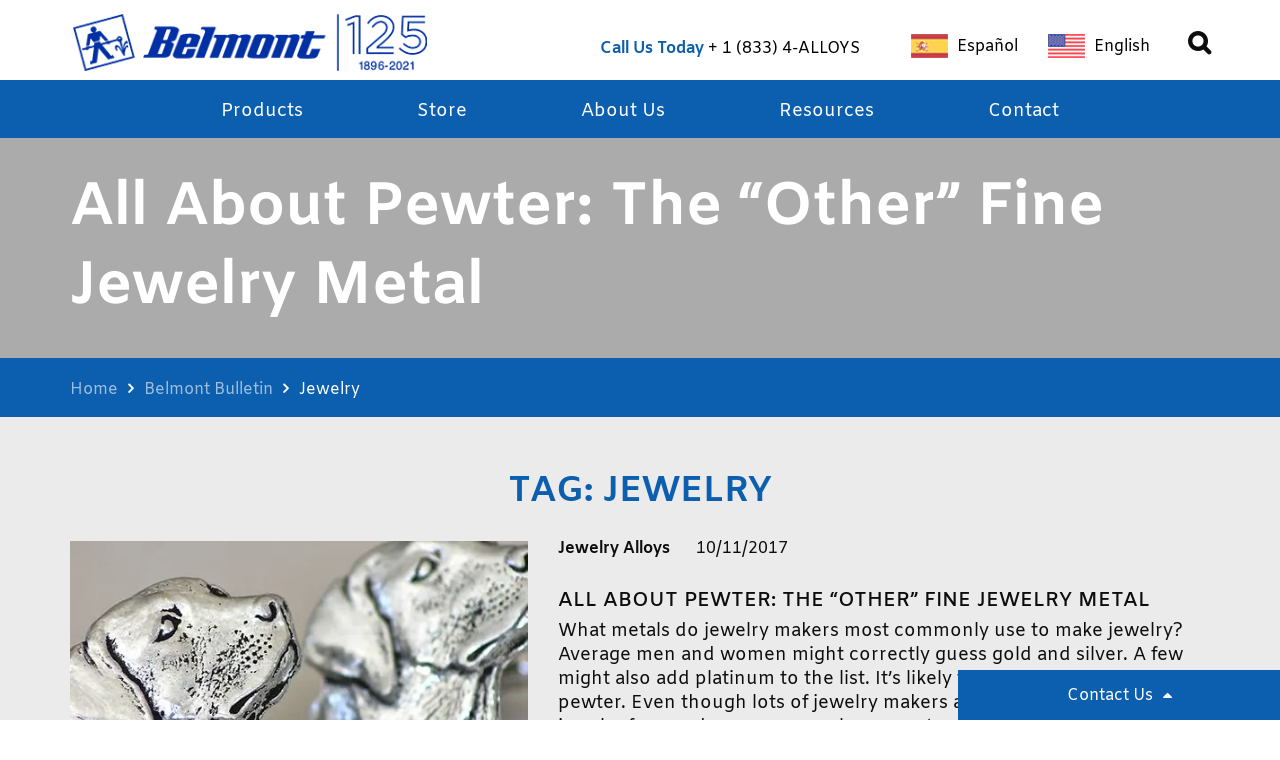

--- FILE ---
content_type: text/html; charset=UTF-8
request_url: https://www.belmontmetals.com/tag/jewelry/
body_size: 18306
content:
<!DOCTYPE html>
<html lang="en-US">
<head>
    <meta charset="UTF-8">
    <meta name="viewport" content="width=device-width, initial-scale=1">
    <link rel="profile" href="http://gmpg.org/xfn/11">
    <link rel="pingback" href="https://www.belmontmetals.com/xmlrpc.php">
            <meta name='robots' content='index, follow, max-image-preview:large, max-snippet:-1, max-video-preview:-1' />
<link rel="alternate" hreflang="es" href="https://www.belmontmetals.com/es/tag/jewelry-es/" />
<link rel="alternate" hreflang="en" href="https://www.belmontmetals.com/tag/jewelry/" />
<link rel="alternate" hreflang="x-default" href="https://www.belmontmetals.com/tag/jewelry/" />

	<!-- This site is optimized with the Yoast SEO plugin v26.7 - https://yoast.com/wordpress/plugins/seo/ -->
	<title>Jewelry Archives - Belmont Metals</title>
	<link rel="canonical" href="https://www.belmontmetals.com/tag/jewelry/" />
	<meta property="og:locale" content="en_US" />
	<meta property="og:type" content="article" />
	<meta property="og:title" content="Jewelry Archives - Belmont Metals" />
	<meta property="og:url" content="https://www.belmontmetals.com/tag/jewelry/" />
	<meta property="og:site_name" content="Belmont Metals" />
	<meta property="og:image" content="https://www.belmontmetals.com/wp-content/uploads/2017/12/homepage-screenshot.jpg" />
	<meta property="og:image:width" content="1263" />
	<meta property="og:image:height" content="883" />
	<meta property="og:image:type" content="image/jpeg" />
	<meta name="twitter:card" content="summary_large_image" />
	<meta name="twitter:site" content="@BelmontMetals" />
	<script type="application/ld+json" class="yoast-schema-graph">{"@context":"https://schema.org","@graph":[{"@type":"CollectionPage","@id":"https://www.belmontmetals.com/tag/jewelry/","url":"https://www.belmontmetals.com/tag/jewelry/","name":"Jewelry Archives - Belmont Metals","isPartOf":{"@id":"https://www.belmontmetals.com/#website"},"primaryImageOfPage":{"@id":"https://www.belmontmetals.com/tag/jewelry/#primaryimage"},"image":{"@id":"https://www.belmontmetals.com/tag/jewelry/#primaryimage"},"thumbnailUrl":"https://www.belmontmetals.com/wp-content/uploads/2017/11/original_pewter-labrador-head-cufflinks-510x308_.jpg","breadcrumb":{"@id":"https://www.belmontmetals.com/tag/jewelry/#breadcrumb"},"inLanguage":"en-US"},{"@type":"ImageObject","inLanguage":"en-US","@id":"https://www.belmontmetals.com/tag/jewelry/#primaryimage","url":"https://www.belmontmetals.com/wp-content/uploads/2017/11/original_pewter-labrador-head-cufflinks-510x308_.jpg","contentUrl":"https://www.belmontmetals.com/wp-content/uploads/2017/11/original_pewter-labrador-head-cufflinks-510x308_.jpg","width":510,"height":308},{"@type":"BreadcrumbList","@id":"https://www.belmontmetals.com/tag/jewelry/#breadcrumb","itemListElement":[{"@type":"ListItem","position":1,"name":"Home","item":"https://www.belmontmetals.com/"},{"@type":"ListItem","position":2,"name":"Jewelry"}]},{"@type":"WebSite","@id":"https://www.belmontmetals.com/#website","url":"https://www.belmontmetals.com/","name":"Belmont Metals","description":"","potentialAction":[{"@type":"SearchAction","target":{"@type":"EntryPoint","urlTemplate":"https://www.belmontmetals.com/?s={search_term_string}"},"query-input":{"@type":"PropertyValueSpecification","valueRequired":true,"valueName":"search_term_string"}}],"inLanguage":"en-US"}]}</script>
	<!-- / Yoast SEO plugin. -->


<link rel='dns-prefetch' href='//maxcdn.bootstrapcdn.com' />
<link rel='dns-prefetch' href='//use.fontawesome.com' />
<link rel="alternate" type="application/rss+xml" title="Belmont Metals &raquo; Feed" href="https://www.belmontmetals.com/feed/" />
<link rel="alternate" type="application/rss+xml" title="Belmont Metals &raquo; Jewelry Tag Feed" href="https://www.belmontmetals.com/tag/jewelry/feed/" />
<style id='wp-img-auto-sizes-contain-inline-css' type='text/css'>
img:is([sizes=auto i],[sizes^="auto," i]){contain-intrinsic-size:3000px 1500px}
/*# sourceURL=wp-img-auto-sizes-contain-inline-css */
</style>
<link rel='stylesheet' id='bootstrap-css' href='https://www.belmontmetals.com/wp-content/plugins/easy-bootstrap-shortcodes/styles/bootstrap.min.css' type='text/css' media='all' />
<link rel='stylesheet' id='bootstrap-fa-icon-css' href='https://www.belmontmetals.com/wp-content/plugins/easy-bootstrap-shortcodes/styles/font-awesome.min.css' type='text/css' media='all' />
<link rel='stylesheet' id='wp-block-library-css' href='https://www.belmontmetals.com/wp-includes/css/dist/block-library/style.min.css' type='text/css' media='all' />
<link rel='stylesheet' id='wc-blocks-style-css' href='https://www.belmontmetals.com/wp-content/plugins/woocommerce/assets/client/blocks/wc-blocks.css' type='text/css' media='all' />
<style id='global-styles-inline-css' type='text/css'>
:root{--wp--preset--aspect-ratio--square: 1;--wp--preset--aspect-ratio--4-3: 4/3;--wp--preset--aspect-ratio--3-4: 3/4;--wp--preset--aspect-ratio--3-2: 3/2;--wp--preset--aspect-ratio--2-3: 2/3;--wp--preset--aspect-ratio--16-9: 16/9;--wp--preset--aspect-ratio--9-16: 9/16;--wp--preset--color--black: #000000;--wp--preset--color--cyan-bluish-gray: #abb8c3;--wp--preset--color--white: #ffffff;--wp--preset--color--pale-pink: #f78da7;--wp--preset--color--vivid-red: #cf2e2e;--wp--preset--color--luminous-vivid-orange: #ff6900;--wp--preset--color--luminous-vivid-amber: #fcb900;--wp--preset--color--light-green-cyan: #7bdcb5;--wp--preset--color--vivid-green-cyan: #00d084;--wp--preset--color--pale-cyan-blue: #8ed1fc;--wp--preset--color--vivid-cyan-blue: #0693e3;--wp--preset--color--vivid-purple: #9b51e0;--wp--preset--gradient--vivid-cyan-blue-to-vivid-purple: linear-gradient(135deg,rgb(6,147,227) 0%,rgb(155,81,224) 100%);--wp--preset--gradient--light-green-cyan-to-vivid-green-cyan: linear-gradient(135deg,rgb(122,220,180) 0%,rgb(0,208,130) 100%);--wp--preset--gradient--luminous-vivid-amber-to-luminous-vivid-orange: linear-gradient(135deg,rgb(252,185,0) 0%,rgb(255,105,0) 100%);--wp--preset--gradient--luminous-vivid-orange-to-vivid-red: linear-gradient(135deg,rgb(255,105,0) 0%,rgb(207,46,46) 100%);--wp--preset--gradient--very-light-gray-to-cyan-bluish-gray: linear-gradient(135deg,rgb(238,238,238) 0%,rgb(169,184,195) 100%);--wp--preset--gradient--cool-to-warm-spectrum: linear-gradient(135deg,rgb(74,234,220) 0%,rgb(151,120,209) 20%,rgb(207,42,186) 40%,rgb(238,44,130) 60%,rgb(251,105,98) 80%,rgb(254,248,76) 100%);--wp--preset--gradient--blush-light-purple: linear-gradient(135deg,rgb(255,206,236) 0%,rgb(152,150,240) 100%);--wp--preset--gradient--blush-bordeaux: linear-gradient(135deg,rgb(254,205,165) 0%,rgb(254,45,45) 50%,rgb(107,0,62) 100%);--wp--preset--gradient--luminous-dusk: linear-gradient(135deg,rgb(255,203,112) 0%,rgb(199,81,192) 50%,rgb(65,88,208) 100%);--wp--preset--gradient--pale-ocean: linear-gradient(135deg,rgb(255,245,203) 0%,rgb(182,227,212) 50%,rgb(51,167,181) 100%);--wp--preset--gradient--electric-grass: linear-gradient(135deg,rgb(202,248,128) 0%,rgb(113,206,126) 100%);--wp--preset--gradient--midnight: linear-gradient(135deg,rgb(2,3,129) 0%,rgb(40,116,252) 100%);--wp--preset--font-size--small: 13px;--wp--preset--font-size--medium: 20px;--wp--preset--font-size--large: 36px;--wp--preset--font-size--x-large: 42px;--wp--preset--spacing--20: 0.44rem;--wp--preset--spacing--30: 0.67rem;--wp--preset--spacing--40: 1rem;--wp--preset--spacing--50: 1.5rem;--wp--preset--spacing--60: 2.25rem;--wp--preset--spacing--70: 3.38rem;--wp--preset--spacing--80: 5.06rem;--wp--preset--shadow--natural: 6px 6px 9px rgba(0, 0, 0, 0.2);--wp--preset--shadow--deep: 12px 12px 50px rgba(0, 0, 0, 0.4);--wp--preset--shadow--sharp: 6px 6px 0px rgba(0, 0, 0, 0.2);--wp--preset--shadow--outlined: 6px 6px 0px -3px rgb(255, 255, 255), 6px 6px rgb(0, 0, 0);--wp--preset--shadow--crisp: 6px 6px 0px rgb(0, 0, 0);}:where(.is-layout-flex){gap: 0.5em;}:where(.is-layout-grid){gap: 0.5em;}body .is-layout-flex{display: flex;}.is-layout-flex{flex-wrap: wrap;align-items: center;}.is-layout-flex > :is(*, div){margin: 0;}body .is-layout-grid{display: grid;}.is-layout-grid > :is(*, div){margin: 0;}:where(.wp-block-columns.is-layout-flex){gap: 2em;}:where(.wp-block-columns.is-layout-grid){gap: 2em;}:where(.wp-block-post-template.is-layout-flex){gap: 1.25em;}:where(.wp-block-post-template.is-layout-grid){gap: 1.25em;}.has-black-color{color: var(--wp--preset--color--black) !important;}.has-cyan-bluish-gray-color{color: var(--wp--preset--color--cyan-bluish-gray) !important;}.has-white-color{color: var(--wp--preset--color--white) !important;}.has-pale-pink-color{color: var(--wp--preset--color--pale-pink) !important;}.has-vivid-red-color{color: var(--wp--preset--color--vivid-red) !important;}.has-luminous-vivid-orange-color{color: var(--wp--preset--color--luminous-vivid-orange) !important;}.has-luminous-vivid-amber-color{color: var(--wp--preset--color--luminous-vivid-amber) !important;}.has-light-green-cyan-color{color: var(--wp--preset--color--light-green-cyan) !important;}.has-vivid-green-cyan-color{color: var(--wp--preset--color--vivid-green-cyan) !important;}.has-pale-cyan-blue-color{color: var(--wp--preset--color--pale-cyan-blue) !important;}.has-vivid-cyan-blue-color{color: var(--wp--preset--color--vivid-cyan-blue) !important;}.has-vivid-purple-color{color: var(--wp--preset--color--vivid-purple) !important;}.has-black-background-color{background-color: var(--wp--preset--color--black) !important;}.has-cyan-bluish-gray-background-color{background-color: var(--wp--preset--color--cyan-bluish-gray) !important;}.has-white-background-color{background-color: var(--wp--preset--color--white) !important;}.has-pale-pink-background-color{background-color: var(--wp--preset--color--pale-pink) !important;}.has-vivid-red-background-color{background-color: var(--wp--preset--color--vivid-red) !important;}.has-luminous-vivid-orange-background-color{background-color: var(--wp--preset--color--luminous-vivid-orange) !important;}.has-luminous-vivid-amber-background-color{background-color: var(--wp--preset--color--luminous-vivid-amber) !important;}.has-light-green-cyan-background-color{background-color: var(--wp--preset--color--light-green-cyan) !important;}.has-vivid-green-cyan-background-color{background-color: var(--wp--preset--color--vivid-green-cyan) !important;}.has-pale-cyan-blue-background-color{background-color: var(--wp--preset--color--pale-cyan-blue) !important;}.has-vivid-cyan-blue-background-color{background-color: var(--wp--preset--color--vivid-cyan-blue) !important;}.has-vivid-purple-background-color{background-color: var(--wp--preset--color--vivid-purple) !important;}.has-black-border-color{border-color: var(--wp--preset--color--black) !important;}.has-cyan-bluish-gray-border-color{border-color: var(--wp--preset--color--cyan-bluish-gray) !important;}.has-white-border-color{border-color: var(--wp--preset--color--white) !important;}.has-pale-pink-border-color{border-color: var(--wp--preset--color--pale-pink) !important;}.has-vivid-red-border-color{border-color: var(--wp--preset--color--vivid-red) !important;}.has-luminous-vivid-orange-border-color{border-color: var(--wp--preset--color--luminous-vivid-orange) !important;}.has-luminous-vivid-amber-border-color{border-color: var(--wp--preset--color--luminous-vivid-amber) !important;}.has-light-green-cyan-border-color{border-color: var(--wp--preset--color--light-green-cyan) !important;}.has-vivid-green-cyan-border-color{border-color: var(--wp--preset--color--vivid-green-cyan) !important;}.has-pale-cyan-blue-border-color{border-color: var(--wp--preset--color--pale-cyan-blue) !important;}.has-vivid-cyan-blue-border-color{border-color: var(--wp--preset--color--vivid-cyan-blue) !important;}.has-vivid-purple-border-color{border-color: var(--wp--preset--color--vivid-purple) !important;}.has-vivid-cyan-blue-to-vivid-purple-gradient-background{background: var(--wp--preset--gradient--vivid-cyan-blue-to-vivid-purple) !important;}.has-light-green-cyan-to-vivid-green-cyan-gradient-background{background: var(--wp--preset--gradient--light-green-cyan-to-vivid-green-cyan) !important;}.has-luminous-vivid-amber-to-luminous-vivid-orange-gradient-background{background: var(--wp--preset--gradient--luminous-vivid-amber-to-luminous-vivid-orange) !important;}.has-luminous-vivid-orange-to-vivid-red-gradient-background{background: var(--wp--preset--gradient--luminous-vivid-orange-to-vivid-red) !important;}.has-very-light-gray-to-cyan-bluish-gray-gradient-background{background: var(--wp--preset--gradient--very-light-gray-to-cyan-bluish-gray) !important;}.has-cool-to-warm-spectrum-gradient-background{background: var(--wp--preset--gradient--cool-to-warm-spectrum) !important;}.has-blush-light-purple-gradient-background{background: var(--wp--preset--gradient--blush-light-purple) !important;}.has-blush-bordeaux-gradient-background{background: var(--wp--preset--gradient--blush-bordeaux) !important;}.has-luminous-dusk-gradient-background{background: var(--wp--preset--gradient--luminous-dusk) !important;}.has-pale-ocean-gradient-background{background: var(--wp--preset--gradient--pale-ocean) !important;}.has-electric-grass-gradient-background{background: var(--wp--preset--gradient--electric-grass) !important;}.has-midnight-gradient-background{background: var(--wp--preset--gradient--midnight) !important;}.has-small-font-size{font-size: var(--wp--preset--font-size--small) !important;}.has-medium-font-size{font-size: var(--wp--preset--font-size--medium) !important;}.has-large-font-size{font-size: var(--wp--preset--font-size--large) !important;}.has-x-large-font-size{font-size: var(--wp--preset--font-size--x-large) !important;}
/*# sourceURL=global-styles-inline-css */
</style>

<style id='classic-theme-styles-inline-css' type='text/css'>
/*! This file is auto-generated */
.wp-block-button__link{color:#fff;background-color:#32373c;border-radius:9999px;box-shadow:none;text-decoration:none;padding:calc(.667em + 2px) calc(1.333em + 2px);font-size:1.125em}.wp-block-file__button{background:#32373c;color:#fff;text-decoration:none}
/*# sourceURL=/wp-includes/css/classic-themes.min.css */
</style>
<link rel='stylesheet' id='woof-css' href='https://www.belmontmetals.com/wp-content/plugins/woocommerce-products-filter/css/front.css' type='text/css' media='all' />
<style id='woof-inline-css' type='text/css'>

.woof_products_top_panel li span, .woof_products_top_panel2 li span{background: url(https://www.belmontmetals.com/wp-content/plugins/woocommerce-products-filter/img/delete.png);background-size: 14px 14px;background-repeat: no-repeat;background-position: right;}
.woof_edit_view{
                    display: none;
                }

/*# sourceURL=woof-inline-css */
</style>
<link rel='stylesheet' id='chosen-drop-down-css' href='https://www.belmontmetals.com/wp-content/plugins/woocommerce-products-filter/js/chosen/chosen.min.css' type='text/css' media='all' />
<link rel='stylesheet' id='woocommerce-layout-css' href='https://www.belmontmetals.com/wp-content/plugins/woocommerce/assets/css/woocommerce-layout.css' type='text/css' media='all' />
<link rel='stylesheet' id='woocommerce-smallscreen-css' href='https://www.belmontmetals.com/wp-content/plugins/woocommerce/assets/css/woocommerce-smallscreen.css' type='text/css' media='only screen and (max-width: 768px)' />
<link rel='stylesheet' id='woocommerce-general-css' href='https://www.belmontmetals.com/wp-content/plugins/woocommerce/assets/css/woocommerce.css' type='text/css' media='all' />
<style id='woocommerce-inline-inline-css' type='text/css'>
.woocommerce form .form-row .required { visibility: visible; }
/*# sourceURL=woocommerce-inline-inline-css */
</style>
<link rel='stylesheet' id='wpml-legacy-horizontal-list-0-css' href='https://www.belmontmetals.com/wp-content/plugins/sitepress-multilingual-cms/templates/language-switchers/legacy-list-horizontal/style.min.css' type='text/css' media='all' />
<link rel='stylesheet' id='update-variations-style-css' href='https://www.belmontmetals.com/wp-content/plugins/woocommerce-update-variations-in-cart/assets/css/update-variations.css' type='text/css' media='' />
<link rel='stylesheet' id='cms-navigation-style-base-css' href='https://www.belmontmetals.com/wp-content/plugins/wpml-cms-nav/res/css/cms-navigation-base.css' type='text/css' media='screen' />
<link rel='stylesheet' id='cms-navigation-style-css' href='https://www.belmontmetals.com/wp-content/plugins/wpml-cms-nav/res/css/cms-navigation.css' type='text/css' media='screen' />
<link rel='stylesheet' id='dgwt-wcas-style-css' href='https://www.belmontmetals.com/wp-content/plugins/ajax-search-for-woocommerce/assets/css/style.min.css' type='text/css' media='all' />
<link rel='stylesheet' id='starter-style-css' href='https://www.belmontmetals.com/wp-content/themes/maxcanvas_child/style.css' type='text/css' media='all' />
<link rel='stylesheet' id='normalize-css' href='https://www.belmontmetals.com/wp-content/themes/maxcanvas/css/normalize.css' type='text/css' media='all' />
<link rel='stylesheet' id='bootstrap-style-css' href='https://maxcdn.bootstrapcdn.com/bootstrap/3.3.7/css/bootstrap.min.css?ver=e6176ae4acae9b079926aee082af830f' type='text/css' media='all' />
<link rel='stylesheet' id='font-awesome-css' href='//maxcdn.bootstrapcdn.com/font-awesome/4.7.0/css/font-awesome.min.css?ver=e6176ae4acae9b079926aee082af830f' type='text/css' media='all' />
<link rel='stylesheet' id='animate-css' href='https://www.belmontmetals.com/wp-content/themes/maxcanvas/css/animate.css' type='text/css' media='all' />
<link rel='stylesheet' id='parent-style-css' href='https://www.belmontmetals.com/wp-content/themes/maxcanvas/style.css' type='text/css' media='all' />
<link rel='stylesheet' id='bootstrap3-extended-css' href='https://www.belmontmetals.com/wp-content/themes/maxcanvas_child/styles/bootstrap3-ext.css' type='text/css' media='all' />
<link rel='stylesheet' id='fontawesome-extended-css' href='https://use.fontawesome.com/releases/v5.0.6/css/all.css?ver=e6176ae4acae9b079926aee082af830f' type='text/css' media='all' />
<link rel='stylesheet' id='global-style-css' href='https://www.belmontmetals.com/wp-content/themes/maxcanvas_child/styles/global.css' type='text/css' media='all' />
<link rel='stylesheet' id='responsive-style-css' href='https://www.belmontmetals.com/wp-content/themes/maxcanvas_child/styles/responsive.css' type='text/css' media='all' />
<link rel='stylesheet' id='custom-navigation-style-css' href='https://www.belmontmetals.com/wp-content/themes/maxcanvas_child/styles/menu/navigation.css' type='text/css' media='all' />
<link rel='stylesheet' id='page-css' href='https://www.belmontmetals.com/wp-content/themes/maxcanvas_child/styles/page.css' type='text/css' media='all' />
<link rel='stylesheet' id='blog-css' href='https://www.belmontmetals.com/wp-content/themes/maxcanvas_child/styles/blog.css' type='text/css' media='all' />
<link rel='stylesheet' id='ebs_dynamic_css-css' href='https://www.belmontmetals.com/wp-content/plugins/easy-bootstrap-shortcodes/styles/ebs_dynamic_css.php?ver=e6176ae4acae9b079926aee082af830f' type='text/css' media='all' />
<script type="text/template" id="tmpl-variation-template">
	<div class="woocommerce-variation-description">{{{ data.variation.variation_description }}}</div>
	<div class="woocommerce-variation-price">{{{ data.variation.price_html }}}</div>
	<div class="woocommerce-variation-availability">{{{ data.variation.availability_html }}}</div>
</script>
<script type="text/template" id="tmpl-unavailable-variation-template">
	<p role="alert">Sorry, this product is unavailable. Please choose a different combination.</p>
</script>
<script type="text/javascript" id="extras-js-extra">
/* <![CDATA[ */
var BM = {"ajax_woo":"https://www.belmontmetals.com/wp-content/themes/maxcanvas_child/inc/ajax/woo.php","product_popup":"https://www.belmontmetals.com/product-popup/"};
//# sourceURL=extras-js-extra
/* ]]> */
</script>
<script type="text/javascript" src="https://www.belmontmetals.com/wp-content/themes/maxcanvas_child/js/extras.js" id="extras-js"></script>
<script type="text/javascript" src="https://www.belmontmetals.com/wp-includes/js/jquery/jquery.min.js" id="jquery-core-js"></script>
<script type="text/javascript" src="https://www.belmontmetals.com/wp-includes/js/jquery/jquery-migrate.min.js" id="jquery-migrate-js"></script>
<script type="text/javascript" src="https://www.belmontmetals.com/wp-content/plugins/easy-bootstrap-shortcodes/js/bootstrap.min.js" id="bootstrap-js"></script>
<script type="text/javascript" src="https://www.belmontmetals.com/wp-content/plugins/woocommerce/assets/js/jquery-blockui/jquery.blockUI.min.js" id="wc-jquery-blockui-js" defer="defer" data-wp-strategy="defer"></script>
<script type="text/javascript" id="wc-add-to-cart-js-extra">
/* <![CDATA[ */
var wc_add_to_cart_params = {"ajax_url":"/wp-admin/admin-ajax.php","wc_ajax_url":"/?wc-ajax=%%endpoint%%","i18n_view_cart":"View cart","cart_url":"https://www.belmontmetals.com/cart/","is_cart":"","cart_redirect_after_add":"yes"};
//# sourceURL=wc-add-to-cart-js-extra
/* ]]> */
</script>
<script type="text/javascript" src="https://www.belmontmetals.com/wp-content/plugins/woocommerce/assets/js/frontend/add-to-cart.min.js" id="wc-add-to-cart-js" defer="defer" data-wp-strategy="defer"></script>
<script type="text/javascript" src="https://www.belmontmetals.com/wp-content/plugins/woocommerce/assets/js/js-cookie/js.cookie.min.js" id="wc-js-cookie-js" defer="defer" data-wp-strategy="defer"></script>
<script type="text/javascript" id="woocommerce-js-extra">
/* <![CDATA[ */
var woocommerce_params = {"ajax_url":"/wp-admin/admin-ajax.php","wc_ajax_url":"/?wc-ajax=%%endpoint%%","i18n_password_show":"Show password","i18n_password_hide":"Hide password"};
//# sourceURL=woocommerce-js-extra
/* ]]> */
</script>
<script type="text/javascript" src="https://www.belmontmetals.com/wp-content/plugins/woocommerce/assets/js/frontend/woocommerce.min.js" id="woocommerce-js" defer="defer" data-wp-strategy="defer"></script>
<script type="text/javascript" src="https://www.belmontmetals.com/wp-includes/js/underscore.min.js" id="underscore-js"></script>
<script type="text/javascript" id="wp-util-js-extra">
/* <![CDATA[ */
var _wpUtilSettings = {"ajax":{"url":"/wp-admin/admin-ajax.php"}};
//# sourceURL=wp-util-js-extra
/* ]]> */
</script>
<script type="text/javascript" src="https://www.belmontmetals.com/wp-includes/js/wp-util.min.js" id="wp-util-js"></script>
<script type="text/javascript" id="wc-add-to-cart-variation-js-extra">
/* <![CDATA[ */
var wc_add_to_cart_variation_params = {"wc_ajax_url":"/?wc-ajax=%%endpoint%%","i18n_no_matching_variations_text":"Sorry, no products matched your selection. Please choose a different combination.","i18n_make_a_selection_text":"Please select some product options before adding this product to your cart.","i18n_unavailable_text":"Sorry, this product is unavailable. Please choose a different combination.","i18n_reset_alert_text":"Your selection has been reset. Please select some product options before adding this product to your cart."};
//# sourceURL=wc-add-to-cart-variation-js-extra
/* ]]> */
</script>
<script type="text/javascript" src="https://www.belmontmetals.com/wp-content/plugins/woocommerce/assets/js/frontend/add-to-cart-variation.min.js" id="wc-add-to-cart-variation-js" defer="defer" data-wp-strategy="defer"></script>
<script type="text/javascript" id="WCPAY_ASSETS-js-extra">
/* <![CDATA[ */
var wcpayAssets = {"url":"https://www.belmontmetals.com/wp-content/plugins/woocommerce-payments/dist/"};
//# sourceURL=WCPAY_ASSETS-js-extra
/* ]]> */
</script>
<script type="text/javascript" src="https://maxcdn.bootstrapcdn.com/bootstrap/3.3.7/js/bootstrap.min.js?ver=e6176ae4acae9b079926aee082af830f" id="boostrap-script-js"></script>
<script type="text/javascript" src="https://www.belmontmetals.com/wp-includes/js/dist/hooks.min.js" id="wp-hooks-js"></script>
<script type="text/javascript" id="wpm-js-extra">
/* <![CDATA[ */
var wpm = {"ajax_url":"https://www.belmontmetals.com/wp-admin/admin-ajax.php","root":"https://www.belmontmetals.com/wp-json/","nonce_wp_rest":"f2e1a6f582","nonce_ajax":"362117c222"};
//# sourceURL=wpm-js-extra
/* ]]> */
</script>
<script type="text/javascript" src="https://www.belmontmetals.com/wp-content/plugins/woocommerce-google-adwords-conversion-tracking-tag/js/public/free/wpm-public.p1.min.js" id="wpm-js"></script>
<script type="text/javascript" id="enhanced-ecommerce-google-analytics-js-extra">
/* <![CDATA[ */
var ConvAioGlobal = {"nonce":"b488d07844"};
//# sourceURL=enhanced-ecommerce-google-analytics-js-extra
/* ]]> */
</script>
<script data-cfasync="false" data-no-optimize="1" data-pagespeed-no-defer type="text/javascript" src="https://www.belmontmetals.com/wp-content/plugins/enhanced-e-commerce-for-woocommerce-store/public/js/con-gtm-google-analytics.js" id="enhanced-ecommerce-google-analytics-js"></script>
<script data-cfasync="false" data-no-optimize="1" data-pagespeed-no-defer type="text/javascript" id="enhanced-ecommerce-google-analytics-js-after">
/* <![CDATA[ */
tvc_smd={"tvc_wcv":"10.4.3","tvc_wpv":"6.9","tvc_eev":"7.2.14","tvc_sub_data":{"sub_id":"76339","cu_id":"65934","pl_id":"1","ga_tra_option":"","ga_property_id":"","ga_measurement_id":"","ga_ads_id":"","ga_gmc_id":"","ga_gmc_id_p":"","op_gtag_js":"0","op_en_e_t":"0","op_rm_t_t":"0","op_dy_rm_t_t":"0","op_li_ga_wi_ads":"0","gmc_is_product_sync":"0","gmc_is_site_verified":"0","gmc_is_domain_claim":"0","gmc_product_count":"0","fb_pixel_id":""}};
//# sourceURL=enhanced-ecommerce-google-analytics-js-after
/* ]]> */
</script>
<link rel="https://api.w.org/" href="https://www.belmontmetals.com/wp-json/" /><link rel="alternate" title="JSON" type="application/json" href="https://www.belmontmetals.com/wp-json/wp/v2/tags/542" /><link rel="EditURI" type="application/rsd+xml" title="RSD" href="https://www.belmontmetals.com/xmlrpc.php?rsd" />

<meta name="generator" content="WPML ver:4.8.6 stt:1,2;" />
<script>
setTimeout(function(){
    document.querySelectorAll('#1729635071188').forEach(function (element) {
        gtag('event','lp_contact_submit');
    })});
}, 1000);
</script><script type="text/javascript" src="https://secure.leadforensics.com/js/69666.js" ></script> 
<noscript><img alt="" src="https://secure.leadforensics.com/69666.png" style="display:none;" /></noscript>		<style>
			.dgwt-wcas-ico-magnifier,.dgwt-wcas-ico-magnifier-handler{max-width:20px}.dgwt-wcas-search-wrapp{max-width:600px}		</style>
			<noscript><style>.woocommerce-product-gallery{ opacity: 1 !important; }</style></noscript>
	
<!-- START Pixel Manager for WooCommerce -->

		<script>

			window.wpmDataLayer = window.wpmDataLayer || {};
			window.wpmDataLayer = Object.assign(window.wpmDataLayer, {"cart":{},"cart_item_keys":{},"version":{"number":"1.54.1","pro":false,"eligible_for_updates":false,"distro":"fms","beta":false,"show":true},"pixels":{"google":{"linker":{"settings":null},"user_id":false,"analytics":{"ga4":{"measurement_id":"G-YF64F98L1Z","parameters":{},"mp_active":false,"debug_mode":false,"page_load_time_tracking":false},"id_type":"post_id"},"tag_id":"G-YF64F98L1Z","tag_id_suppressed":[],"tag_gateway":{"measurement_path":""},"tcf_support":false,"consent_mode":{"is_active":true,"wait_for_update":500,"ads_data_redaction":false,"url_passthrough":true}}},"shop":{"list_name":"Blog Post | All About Pewter: The \"Other\" Fine Jewelry Metal","list_id":"blog_post_all-about-pewter-the-other-fine-jewelry-metal","page_type":"blog_post","currency":"USD","selectors":{"addToCart":[],"beginCheckout":[]},"order_duplication_prevention":true,"view_item_list_trigger":{"test_mode":false,"background_color":"green","opacity":0.5,"repeat":true,"timeout":1000,"threshold":0.8},"variations_output":true,"session_active":false},"page":{"id":3596,"title":"All About Pewter: The &#8220;Other&#8221; Fine Jewelry Metal","type":"post","categories":[{"term_id":109,"name":"Jewelry Alloys","slug":"jewelry-alloys","term_group":0,"term_taxonomy_id":109,"taxonomy":"category","description":"","parent":0,"count":3,"filter":"raw","cat_ID":109,"category_count":3,"category_description":"","cat_name":"Jewelry Alloys","category_nicename":"jewelry-alloys","category_parent":0}],"parent":{"id":0,"title":"All About Pewter: The &#8220;Other&#8221; Fine Jewelry Metal","type":"post","categories":[{"term_id":109,"name":"Jewelry Alloys","slug":"jewelry-alloys","term_group":0,"term_taxonomy_id":109,"taxonomy":"category","description":"","parent":0,"count":3,"filter":"raw","cat_ID":109,"category_count":3,"category_description":"","cat_name":"Jewelry Alloys","category_nicename":"jewelry-alloys","category_parent":0}]}},"general":{"user_logged_in":false,"scroll_tracking_thresholds":[],"page_id":3596,"exclude_domains":[],"server_2_server":{"active":false,"user_agent_exclude_patterns":[],"ip_exclude_list":[],"pageview_event_s2s":{"is_active":false,"pixels":[]}},"consent_management":{"explicit_consent":false},"lazy_load_pmw":false,"chunk_base_path":"https://www.belmontmetals.com/wp-content/plugins/woocommerce-google-adwords-conversion-tracking-tag/js/public/free/","modules":{"load_deprecated_functions":true}}});

		</script>

		
<!-- END Pixel Manager for WooCommerce -->
        <script data-cfasync="false" data-no-optimize="1" data-pagespeed-no-defer>
            var tvc_lc = 'USD';
        </script>
        <script data-cfasync="false" data-no-optimize="1" data-pagespeed-no-defer>
            var tvc_lc = 'USD';
        </script>
<script data-cfasync="false" data-pagespeed-no-defer type="text/javascript">
      window.dataLayer = window.dataLayer || [];
      dataLayer.push({"event":"begin_datalayer","conv_track_email":"1","conv_track_phone":"1","conv_track_address":"1","conv_track_page_scroll":"1","conv_track_file_download":"1","conv_track_author":"1","conv_track_signup":"1","conv_track_signin":"1"});
    </script>    <!-- Google Tag Manager by Conversios-->
    <script>
      (function(w, d, s, l, i) {
        w[l] = w[l] || [];
        w[l].push({
          'gtm.start': new Date().getTime(),
          event: 'gtm.js'
        });
        var f = d.getElementsByTagName(s)[0],
          j = d.createElement(s),
          dl = l != 'dataLayer' ? '&l=' + l : '';
        j.async = true;
        j.src =
          'https://www.googletagmanager.com/gtm.js?id=' + i + dl;
        f.parentNode.insertBefore(j, f);
      })(window, document, 'script', 'dataLayer', 'GTM-NGTQ2D2P');
    </script>
    <!-- End Google Tag Manager -->
      <script>
      (window.gaDevIds = window.gaDevIds || []).push('5CDcaG');
    </script>
          <script data-cfasync="false" data-no-optimize="1" data-pagespeed-no-defer>
            var tvc_lc = 'USD';
        </script>
        <script data-cfasync="false" data-no-optimize="1" data-pagespeed-no-defer>
            var tvc_lc = 'USD';
        </script>
<link rel="icon" href="https://www.belmontmetals.com/wp-content/uploads/2022/05/Social-Media-Logo-100x100.jpg" sizes="32x32" />
<link rel="icon" href="https://www.belmontmetals.com/wp-content/uploads/2022/05/Social-Media-Logo-e1653579907108.jpg" sizes="192x192" />
<link rel="apple-touch-icon" href="https://www.belmontmetals.com/wp-content/uploads/2022/05/Social-Media-Logo-e1653579907108.jpg" />
<meta name="msapplication-TileImage" content="https://www.belmontmetals.com/wp-content/uploads/2022/05/Social-Media-Logo-e1653579907108.jpg" />

        <link rel="shortcut icon" href="https://www.belmontmetals.com/wp-content/uploads/2017/12/favicon.png" />

    
    <!-- This site uses the Google Analytics by MonsterInsights plugin v6.1.7 - Using Analytics tracking - https://www.monsterinsights.com/ -->
    <script type="text/javascript" data-cfasync="false">
        /* Function to detect opted out users */
        function __gaTrackerIsOptedOut() {
            return document.cookie.indexOf(disableStr + '=true') > -1;
        }

        /* Disable tracking if the opt-out cookie exists. */
        var disableStr = 'ga-disable-UA-36879943-1';
        if ( __gaTrackerIsOptedOut() ) {
            window[disableStr] = true;
        }

        /* Opt-out function */
        function __gaTrackerOptout() {
            document.cookie = disableStr + '=true; expires=Thu, 31 Dec 2099 23:59:59 UTC; path=/';
            window[disableStr] = true;
        }

        (function(i,s,o,g,r,a,m){i['GoogleAnalyticsObject']=r;i[r]=i[r]||function(){
                (i[r].q=i[r].q||[]).push(arguments)},i[r].l=1*new Date();a=s.createElement(o),
            m=s.getElementsByTagName(o)[0];a.async=1;a.src=g;m.parentNode.insertBefore(a,m)
        })(window,document,'script','//www.google-analytics.com/analytics.js','__gaTracker');

        __gaTracker('create', 'UA-36879943-1', 'auto');
        __gaTracker('set', 'forceSSL', true);
        __gaTracker('set', 'anonymizeIp', true);
        __gaTracker('send','pageview');
    </script>
    <!-- / Google Analytics by MonsterInsights -->

    <!-- Global site tag (gtag.js) - Google Analytics -->
    <script async src="https://www.googletagmanager.com/gtag/js?id=UA-36879943-1"></script>
    <script>
        window.dataLayer = window.dataLayer || [];
        function gtag(){dataLayer.push(arguments);}
        gtag('js', new Date());

        gtag('config', 'UA-36879943-1');
    </script>

    <!-- Google Tag Manager for WordPress by DuracellTomi - http://duracelltomi.com -->
    <script data-cfasync="false" type="text/javascript">
        var gtm4wp_datalayer_name = "dataLayer";
        var dataLayer = dataLayer || [];
        dataLayer.push({"pagePostType":"frontpage","pagePostType2":"single-page","pagePostAuthor":"admin"});
    </script>
    <script data-cfasync="false">(function(w,d,s,l,i){w[l]=w[l]||[];w[l].push({'gtm.start':
            new Date().getTime(),event:'gtm.js'});var f=d.getElementsByTagName(s)[0],
            j=d.createElement(s),dl=l!='dataLayer'?'&l='+l:'';j.async=true;j.src=
            '//www.googletagmanager.com/gtm.'+'js?id='+i+dl;f.parentNode.insertBefore(j,f);
        })(window,document,'script','dataLayer','GTM-KGXVVZ');</script>
    <!-- End Google Tag Manager -->
    <!-- End Google Tag Manager for WordPress by DuracellTomi -->
<link rel='stylesheet' id='woof_tooltip-css-css' href='https://www.belmontmetals.com/wp-content/plugins/woocommerce-products-filter/js/tooltip/css/tooltipster.bundle.min.css' type='text/css' media='all' />
<link rel='stylesheet' id='woof_tooltip-css-noir-css' href='https://www.belmontmetals.com/wp-content/plugins/woocommerce-products-filter/js/tooltip/css/plugins/tooltipster/sideTip/themes/tooltipster-sideTip-noir.min.css' type='text/css' media='all' />
</head>

<body class="archive tag tag-jewelry tag-542 wp-theme-maxcanvas wp-child-theme-maxcanvas_child theme-maxcanvas woocommerce-no-js group-blog">
    <!-- Google Tag Manager (noscript) -->
    <noscript>
        <iframe src="//www.googletagmanager.com/ns.html?id=GTM-KGXVVZ" height="0" width="0" style="display:none;visibility:hidden"></iframe>
    </noscript>
    <!-- End Google Tag Manager (noscript) -->
    <!-- Facebook Pixel Code -->
    <script>
        !function(f,b,e,v,n,t,s)
        {if(f.fbq)return;n=f.fbq=function(){n.callMethod?
            n.callMethod.apply(n,arguments):n.queue.push(arguments)};
            if(!f._fbq)f._fbq=n;n.push=n;n.loaded=!0;n.version='2.0';
            n.queue=[];t=b.createElement(e);t.async=!0;
            t.src=v;s=b.getElementsByTagName(e)[0];
            s.parentNode.insertBefore(t,s)}(window,document,'script',
            'https://connect.facebook.net/en_US/fbevents.js');

        fbq('init', '214169319075359');
        fbq('track', 'PageView');
    </script>
    <noscript>
        <img height="1" width="1" src="https://www.facebook.com/tr?id=214169319075359&ev=PageView&noscript=1"/>
    </noscript>
    <!-- End Facebook Pixel Code -->

    <!-- Begin: Bing Ads -->
    <script>(function(w,d,t,r,u){var f,n,i;w[u]=w[u]||[],f=function(){var o={ti:"5067384"};o.q=w[u],w[u]=new UET(o),w[u].push("pageLoad")},n=d.createElement(t),n.src=r,n.async=1,n.onload=n.onreadystatechange=function(){var s=this.readyState;s&&s!=="loaded"&&s!=="complete"||(f(),n.onload=n.onreadystatechange=null)},i=d.getElementsByTagName(t)[0],i.parentNode.insertBefore(n,i)})(window,document,"script","//bat.bing.com/bat.js","uetq");</script><noscript><img src="//bat.bing.com/action/0?ti=5067384&Ver=2" height="0" width="0" style="display:none; visibility: hidden;" /></noscript>
    <!-- End: Bing Ads -->
    <section id="page_content">
        <div class="mobile_header">
            <div class="row">
                <div class="col-xs-6">
                                            <div>
                            <a href="tel:1 (833) 4-ALLOYS"><i class="fa fa-phone" aria-hidden="true"></i> Call</a>
                        </div>
                                    </div>
                <div class="col-xs-6 text-right">
                    <div>
                                                <a href="https://www.belmontmetals.com/contact-us/"><i class="fa fa-commenting" aria-hidden="true"></i> Contact Us</a>
                    </div>
                </div>
            </div>
        </div>
        <header class="header" data-show="on-load">
            <div id="header">
                <div class="container">
                    <div class="row">
                        <div class="col-xs-9 col-sm-4">
                            <div id="logo">
                                <a href="https://www.belmontmetals.com">
                                                                            <img src="https://www.belmontmetals.com/wp-content/uploads/2020/11/Blue-Logo-fit-small.png" alt="Belmont Metals" />
                                                                    </a>
                            </div>
                        </div>
                        <div class="col-xs-3 col-sm-8 b_right">
                            <div class="header_top_right">
                                                                    <div id="top_phone">
                                        <strong>Call Us Today</strong>
                                        + <a href="tel:1 (833) 4-ALLOYS">1 (833) 4-ALLOYS</a>
                                    </div>
                                                                                                    <div id="language-switcher" class="widget-area" role="complementary">
                                        <div class="">
                                            <a class="language_button" href="javascript:void(0)">
                                                <i class="fa fa-caret-down" aria-hidden="true"></i>
                                            </a>
                                            <aside id="icl_lang_sel_widget-2" class="widget widget_icl_lang_sel_widget">
<div class="wpml-ls-sidebars-language-switcher wpml-ls wpml-ls-legacy-list-horizontal">
	<ul role="menu"><li class="wpml-ls-slot-language-switcher wpml-ls-item wpml-ls-item-es wpml-ls-first-item wpml-ls-item-legacy-list-horizontal" role="none">
				<a href="https://www.belmontmetals.com/es/tag/jewelry-es/" class="wpml-ls-link" role="menuitem"  aria-label="Switch to Español" title="Switch to Español" >
                                <img
            class="wpml-ls-flag"
            src="https://www.belmontmetals.com/wp-content/uploads/flags/phpkJ3saO"
            alt=""
            
            
    /><span class="wpml-ls-native" lang="es">Español</span></a>
			</li><li class="wpml-ls-slot-language-switcher wpml-ls-item wpml-ls-item-en wpml-ls-current-language wpml-ls-last-item wpml-ls-item-legacy-list-horizontal" role="none">
				<a href="https://www.belmontmetals.com/tag/jewelry/" class="wpml-ls-link" role="menuitem" >
                                <img
            class="wpml-ls-flag"
            src="https://www.belmontmetals.com/wp-content/uploads/flags/phppMPE6K"
            alt=""
            
            
    /><span class="wpml-ls-native" role="menuitem">English</span></a>
			</li></ul>
</div>
</aside>                                        </div>
                                    </div>
                                                                <div id="search-bar">
                                                                        <form role="search" method="get" class="search-form" action="https://www.belmontmetals.com/">
                                        <label for="search-form-696f0a24a03e2">
                                            <span class="screen-reader-text">Search for:</span>
                                        </label>
                                        <input type="search" id="search-form-696f0a24a03e2" class="search-field" placeholder="Search &hellip;" value="" name="s" />
                                        <button type="submit" class="search-submit">
                                            <i class="fa fa-search" aria-hidden="true"></i>
                                        </button>
                                    </form>
                                </div>
                            </div>
                        </div>
                    </div>
                </div>
            </div>
            <div id="nav_bar">
                <div class="container">
                    <a href="javascript:void(0)" class="menu_button">
                        <i class="fa fa-bars" aria-hidden="true"></i>
                    </a>
                    <nav role="navigation" class="nav">
                        <a href="javascript:void(0)" class="menu_close_button">
                            <i class="fa fa-times" aria-hidden="true"></i>
                        </a>
                        <ul id="menu-main-menu" class="menu"><li id="menu-item-3700" class="menu-item menu-item-type-custom menu-item-object-custom menu-item-has-children menu-item-3700 mega_nav"><a href="#">Products</a>
<a href="javascript:void(0)" class="popup_down" onclick="actDropDown(this)"><i class="fa fa-caret-down" aria-hidden="true"></i></a>

<ul class="sub-menu can_toggle">
	<li id="menu-item-3343" class="menu-item menu-item-type-custom menu-item-object-custom menu-item-has-children menu-item-3343"><a href="#">Alloys</a>
	<a href="javascript:void(0)" class="popup_down" onclick="actDropDown(this)"><i class="fa fa-caret-down" aria-hidden="true"></i></a>

	<ul class="sub-menu can_toggle">
		<li id="menu-item-3344" class="menu-item menu-item-type-post_type menu-item-object-page menu-item-has-children menu-item-3344"><a href="https://www.belmontmetals.com/products/alloys/aluminum-based-alloys/">Aluminum-Based Alloys</a>
		<a href="javascript:void(0)" class="popup_down" onclick="actDropDown(this)"><i class="fa fa-caret-down" aria-hidden="true"></i></a>

		<ul class="sub-menu can_toggle">
			<li id="menu-item-3370" class="menu-item menu-item-type-taxonomy menu-item-object-product_cat menu-item-3370"><a href="https://www.belmontmetals.com/product-category/aluminum-master-alloys/">Aluminum Master Alloys</a></li>
			<li id="menu-item-3368" class="menu-item menu-item-type-taxonomy menu-item-object-product_cat menu-item-3368"><a href="https://www.belmontmetals.com/product-category/aluminum-alloys/">Aluminum Alloys</a></li>
			<li id="menu-item-3764" class="menu-item menu-item-type-taxonomy menu-item-object-product_cat menu-item-3764"><a href="https://www.belmontmetals.com/product-category/powdered-metals/">Powdered Metals</a></li>
		</ul>
</li>
		<li id="menu-item-3345" class="menu-item menu-item-type-post_type menu-item-object-page menu-item-has-children menu-item-3345"><a href="https://www.belmontmetals.com/products/alloys/bismuth-based-alloys/">Bismuth-Based Alloys</a>
		<a href="javascript:void(0)" class="popup_down" onclick="actDropDown(this)"><i class="fa fa-caret-down" aria-hidden="true"></i></a>

		<ul class="sub-menu can_toggle">
			<li id="menu-item-3387" class="menu-item menu-item-type-taxonomy menu-item-object-product_cat menu-item-3387"><a href="https://www.belmontmetals.com/product-category/bismuth-alloys/">Bismuth Alloys</a></li>
			<li id="menu-item-3388" class="menu-item menu-item-type-taxonomy menu-item-object-product_cat menu-item-3388"><a href="https://www.belmontmetals.com/product-category/low-melting-fusible-alloys/">Low Melting (Fusible) Alloys</a></li>
		</ul>
</li>
		<li id="menu-item-3346" class="menu-item menu-item-type-post_type menu-item-object-page menu-item-has-children menu-item-3346"><a href="https://www.belmontmetals.com/products/alloys/copper-based-alloys/">Copper-Based Alloys</a>
		<a href="javascript:void(0)" class="popup_down" onclick="actDropDown(this)"><i class="fa fa-caret-down" aria-hidden="true"></i></a>

		<ul class="sub-menu can_toggle">
			<li id="menu-item-3391" class="menu-item menu-item-type-taxonomy menu-item-object-product_cat menu-item-3391"><a href="https://www.belmontmetals.com/product-category/beryllium-copper/">Beryllium Copper</a></li>
			<li id="menu-item-3559" class="menu-item menu-item-type-taxonomy menu-item-object-product_cat menu-item-3559"><a href="https://www.belmontmetals.com/product-category/brass-and-bronze/">Brass and Bronze</a></li>
			<li id="menu-item-3395" class="menu-item menu-item-type-taxonomy menu-item-object-product_cat menu-item-3395"><a href="https://www.belmontmetals.com/product-category/copper-alloys/">Copper Alloys</a></li>
			<li id="menu-item-3397" class="menu-item menu-item-type-taxonomy menu-item-object-product_cat menu-item-3397"><a href="https://www.belmontmetals.com/product-category/copper-master-alloys/">Copper Master Alloys</a></li>
			<li id="menu-item-3398" class="menu-item menu-item-type-taxonomy menu-item-object-product_cat menu-item-3398"><a href="https://www.belmontmetals.com/product-category/deoxidizers-and-degasifiers/">Deoxidizers and Degasifiers</a></li>
			<li id="menu-item-3399" class="menu-item menu-item-type-taxonomy menu-item-object-product_cat menu-item-3399"><a href="https://www.belmontmetals.com/product-category/everdur-silicon-bronze/">Everdur Silicon Bronze</a></li>
			<li id="menu-item-3770" class="menu-item menu-item-type-taxonomy menu-item-object-product_cat menu-item-3770"><a href="https://www.belmontmetals.com/product-category/lithium-copper/">Lithium Copper</a></li>
			<li id="menu-item-3404" class="menu-item menu-item-type-taxonomy menu-item-object-product_cat menu-item-3404"><a href="https://www.belmontmetals.com/product-category/zirconium-copper/">Zirconium Copper</a></li>
		</ul>
</li>
		<li id="menu-item-3347" class="menu-item menu-item-type-post_type menu-item-object-page menu-item-has-children menu-item-3347"><a href="https://www.belmontmetals.com/products/alloys/lead-based-alloys/">Lead-Based Alloys</a>
		<a href="javascript:void(0)" class="popup_down" onclick="actDropDown(this)"><i class="fa fa-caret-down" aria-hidden="true"></i></a>

		<ul class="sub-menu can_toggle">
			<li id="menu-item-3405" class="menu-item menu-item-type-taxonomy menu-item-object-product_cat menu-item-3405"><a href="https://www.belmontmetals.com/product-category/babbitt-metals/">Babbitt Metals</a></li>
			<li id="menu-item-3406" class="menu-item menu-item-type-taxonomy menu-item-object-product_cat menu-item-3406"><a href="https://www.belmontmetals.com/product-category/jackson-wheeler/">Jackson Wheeler</a></li>
			<li id="menu-item-3773" class="menu-item menu-item-type-taxonomy menu-item-object-product_cat menu-item-3773"><a href="https://www.belmontmetals.com/product-category/jewelry-alloys/">Jewelry Alloys</a></li>
			<li id="menu-item-3408" class="menu-item menu-item-type-taxonomy menu-item-object-product_cat menu-item-3408"><a href="https://www.belmontmetals.com/product-category/lead-alloys/">Lead Alloys</a></li>
			<li id="menu-item-3774" class="menu-item menu-item-type-taxonomy menu-item-object-product_cat menu-item-3774"><a href="https://www.belmontmetals.com/product-category/solders/">Solders</a></li>
		</ul>
</li>
		<li id="menu-item-3348" class="menu-item menu-item-type-post_type menu-item-object-page menu-item-has-children menu-item-3348"><a href="https://www.belmontmetals.com/products/alloys/master-alloys/">Master Alloys</a>
		<a href="javascript:void(0)" class="popup_down" onclick="actDropDown(this)"><i class="fa fa-caret-down" aria-hidden="true"></i></a>

		<ul class="sub-menu can_toggle">
			<li id="menu-item-3410" class="menu-item menu-item-type-taxonomy menu-item-object-product_cat menu-item-3410"><a href="https://www.belmontmetals.com/product-category/aluminum-master-alloys/">Aluminum Master Alloys</a></li>
			<li id="menu-item-3411" class="menu-item menu-item-type-taxonomy menu-item-object-product_cat menu-item-3411"><a href="https://www.belmontmetals.com/product-category/beryllium-copper/">Beryllium Copper</a></li>
			<li id="menu-item-3412" class="menu-item menu-item-type-taxonomy menu-item-object-product_cat menu-item-3412"><a href="https://www.belmontmetals.com/product-category/boron-copper/">Boron Copper</a></li>
			<li id="menu-item-3413" class="menu-item menu-item-type-taxonomy menu-item-object-product_cat menu-item-3413"><a href="https://www.belmontmetals.com/product-category/copper-master-alloys/">Copper Master Alloys</a></li>
			<li id="menu-item-3414" class="menu-item menu-item-type-taxonomy menu-item-object-product_cat menu-item-3414"><a href="https://www.belmontmetals.com/product-category/lithium-copper/">Lithium Copper</a></li>
			<li id="menu-item-3415" class="menu-item menu-item-type-taxonomy menu-item-object-product_cat menu-item-3415"><a href="https://www.belmontmetals.com/product-category/zirconium-copper/">Zirconium Copper</a></li>
		</ul>
</li>
		<li id="menu-item-3349" class="menu-item menu-item-type-post_type menu-item-object-page menu-item-has-children menu-item-3349"><a href="https://www.belmontmetals.com/products/alloys/tin-based-alloys/">Tin-Based Alloys</a>
		<a href="javascript:void(0)" class="popup_down" onclick="actDropDown(this)"><i class="fa fa-caret-down" aria-hidden="true"></i></a>

		<ul class="sub-menu can_toggle">
			<li id="menu-item-3417" class="menu-item menu-item-type-taxonomy menu-item-object-product_cat menu-item-3417"><a href="https://www.belmontmetals.com/product-category/babbitt-metals/">Babbitt Metals</a></li>
			<li id="menu-item-3418" class="menu-item menu-item-type-taxonomy menu-item-object-product_cat menu-item-3418"><a href="https://www.belmontmetals.com/product-category/jackson-wheeler/">Jackson Wheeler</a></li>
			<li id="menu-item-3776" class="menu-item menu-item-type-taxonomy menu-item-object-product_cat menu-item-3776"><a href="https://www.belmontmetals.com/product-category/jewelry-alloys/">Jewelry Alloys</a></li>
			<li id="menu-item-3420" class="menu-item menu-item-type-taxonomy menu-item-object-product_cat menu-item-3420"><a href="https://www.belmontmetals.com/product-category/pewter/">Pewter</a></li>
			<li id="menu-item-3422" class="menu-item menu-item-type-taxonomy menu-item-object-product_cat menu-item-3422"><a href="https://www.belmontmetals.com/product-category/solders/">Solders</a></li>
			<li id="menu-item-3423" class="menu-item menu-item-type-taxonomy menu-item-object-product_cat menu-item-3423"><a href="https://www.belmontmetals.com/product-category/tin-alloys/">Tin Alloys</a></li>
			<li id="menu-item-3778" class="menu-item menu-item-type-taxonomy menu-item-object-product_cat menu-item-3778"><a href="https://www.belmontmetals.com/product-category/white-metals/">White Metals</a></li>
		</ul>
</li>
		<li id="menu-item-3350" class="menu-item menu-item-type-post_type menu-item-object-page menu-item-has-children menu-item-3350"><a href="https://www.belmontmetals.com/products/alloys/white-metal-alloys/">White Metal Alloys</a>
		<a href="javascript:void(0)" class="popup_down" onclick="actDropDown(this)"><i class="fa fa-caret-down" aria-hidden="true"></i></a>

		<ul class="sub-menu can_toggle">
			<li id="menu-item-3779" class="menu-item menu-item-type-taxonomy menu-item-object-product_cat menu-item-3779"><a href="https://www.belmontmetals.com/product-category/solders/">Solders</a></li>
			<li id="menu-item-3426" class="menu-item menu-item-type-taxonomy menu-item-object-product_cat menu-item-3426"><a href="https://www.belmontmetals.com/product-category/tin-alloys/">Tin Alloys</a></li>
			<li id="menu-item-3427" class="menu-item menu-item-type-taxonomy menu-item-object-product_cat menu-item-3427"><a href="https://www.belmontmetals.com/product-category/white-metals/">White Metals</a></li>
			<li id="menu-item-3428" class="menu-item menu-item-type-taxonomy menu-item-object-product_cat menu-item-3428"><a href="https://www.belmontmetals.com/product-category/zinc-alloys/">Zinc Alloys</a></li>
		</ul>
</li>
		<li id="menu-item-3351" class="menu-item menu-item-type-post_type menu-item-object-page menu-item-has-children menu-item-3351"><a href="https://www.belmontmetals.com/products/alloys/zinc-based-alloys/">Zinc-Based Alloys</a>
		<a href="javascript:void(0)" class="popup_down" onclick="actDropDown(this)"><i class="fa fa-caret-down" aria-hidden="true"></i></a>

		<ul class="sub-menu can_toggle">
			<li id="menu-item-3430" class="menu-item menu-item-type-taxonomy menu-item-object-product_cat menu-item-3430"><a href="https://www.belmontmetals.com/product-category/white-metals/">White Metals</a></li>
			<li id="menu-item-3431" class="menu-item menu-item-type-taxonomy menu-item-object-product_cat menu-item-3431"><a href="https://www.belmontmetals.com/product-category/zinc-alloys/">Zinc Alloys</a></li>
		</ul>
</li>
		<li id="menu-item-3782" class="menu-item menu-item-type-custom menu-item-object-custom menu-item-has-children menu-item-3782"><a href="#">Custom Alloy &#038; R&#038;D Work</a>
		<a href="javascript:void(0)" class="popup_down" onclick="actDropDown(this)"><i class="fa fa-caret-down" aria-hidden="true"></i></a>

		<ul class="sub-menu can_toggle">
			<li id="menu-item-3783" class="menu-item menu-item-type-post_type menu-item-object-page menu-item-3783"><a href="https://www.belmontmetals.com/custom-alloys/">Custom Alloys for Research &#038; Development</a></li>
			<li id="menu-item-3781" class="menu-item menu-item-type-post_type menu-item-object-page menu-item-3781"><a href="https://www.belmontmetals.com/custom-alloy-success-stories/">Custom Alloy Success Stories</a></li>
		</ul>
</li>
		<li id="menu-item-3352" class="menu-item menu-item-type-post_type menu-item-object-page menu-item-3352"><a href="https://www.belmontmetals.com/products/alloys/other-alloys/">Other Alloys</a></li>
	</ul>
</li>
	<li id="menu-item-3354" class="menu-item menu-item-type-custom menu-item-object-custom menu-item-has-children menu-item-3354"><a href="#">Metals</a>
	<a href="javascript:void(0)" class="popup_down" onclick="actDropDown(this)"><i class="fa fa-caret-down" aria-hidden="true"></i></a>

	<ul class="sub-menu can_toggle">
		<li id="menu-item-3367" class="menu-item menu-item-type-taxonomy menu-item-object-product_cat menu-item-3367"><a href="https://www.belmontmetals.com/product-category/aluminum/">Aluminum</a></li>
		<li id="menu-item-3371" class="menu-item menu-item-type-taxonomy menu-item-object-product_cat menu-item-3371"><a href="https://www.belmontmetals.com/product-category/bismuth/">Bismuth</a></li>
		<li id="menu-item-3372" class="menu-item menu-item-type-taxonomy menu-item-object-product_cat menu-item-3372"><a href="https://www.belmontmetals.com/product-category/cadmium/">Cadmium</a></li>
		<li id="menu-item-3373" class="menu-item menu-item-type-taxonomy menu-item-object-product_cat menu-item-3373"><a href="https://www.belmontmetals.com/product-category/copper/">Copper</a></li>
		<li id="menu-item-3374" class="menu-item menu-item-type-taxonomy menu-item-object-product_cat menu-item-3374"><a href="https://www.belmontmetals.com/product-category/indium/">Indium</a></li>
		<li id="menu-item-3375" class="menu-item menu-item-type-taxonomy menu-item-object-product_cat menu-item-3375"><a href="https://www.belmontmetals.com/product-category/lead/">Lead</a></li>
		<li id="menu-item-3376" class="menu-item menu-item-type-taxonomy menu-item-object-product_cat menu-item-3376"><a href="https://www.belmontmetals.com/product-category/minor-metals/">Minor Metals</a></li>
		<li id="menu-item-3377" class="menu-item menu-item-type-taxonomy menu-item-object-product_cat menu-item-3377"><a href="https://www.belmontmetals.com/product-category/nickel/">Nickel</a></li>
		<li id="menu-item-3421" class="menu-item menu-item-type-taxonomy menu-item-object-product_cat menu-item-3421"><a href="https://www.belmontmetals.com/product-category/powdered-metals/">Powdered Metals</a></li>
		<li id="menu-item-3378" class="menu-item menu-item-type-taxonomy menu-item-object-product_cat menu-item-3378"><a href="https://www.belmontmetals.com/product-category/tin/">Tin</a></li>
		<li id="menu-item-3561" class="menu-item menu-item-type-taxonomy menu-item-object-product_cat menu-item-3561"><a href="https://www.belmontmetals.com/product-category/zinc/">Zinc</a></li>
	</ul>
</li>
	<li id="menu-item-3355" class="menu-item menu-item-type-custom menu-item-object-custom menu-item-has-children menu-item-3355"><a href="#">Industry</a>
	<a href="javascript:void(0)" class="popup_down" onclick="actDropDown(this)"><i class="fa fa-caret-down" aria-hidden="true"></i></a>

	<ul class="sub-menu can_toggle">
		<li id="menu-item-7475" class="menu-item menu-item-type-post_type menu-item-object-page menu-item-7475"><a href="https://www.belmontmetals.com/additive-manufacturing-atomizer/">Additive Manufacturing</a></li>
		<li id="menu-item-3576" class="menu-item menu-item-type-taxonomy menu-item-object-product_cat menu-item-3576"><a href="https://www.belmontmetals.com/product-category/babbitt-metals/">Babbitt Bearing Alloys</a></li>
		<li id="menu-item-3394" class="menu-item menu-item-type-taxonomy menu-item-object-product_cat menu-item-3394"><a href="https://www.belmontmetals.com/product-category/brazing-alloys/">Brazing</a></li>
		<li id="menu-item-3380" class="menu-item menu-item-type-taxonomy menu-item-object-product_cat menu-item-3380"><a href="https://www.belmontmetals.com/product-category/zinc-alloys/">Die Casting</a></li>
		<li id="menu-item-3381" class="menu-item menu-item-type-taxonomy menu-item-object-product_cat menu-item-3381"><a href="https://www.belmontmetals.com/product-category/infiltration-alloys/">Infiltration Alloys</a></li>
		<li id="menu-item-3382" class="menu-item menu-item-type-taxonomy menu-item-object-product_cat menu-item-3382"><a href="https://www.belmontmetals.com/product-category/jewelry-alloys/">Jewelry</a></li>
		<li id="menu-item-3383" class="menu-item menu-item-type-taxonomy menu-item-object-product_cat menu-item-3383"><a href="https://www.belmontmetals.com/product-category/anodes-cathodic/">Marine Cathodic Protection</a></li>
		<li id="menu-item-3384" class="menu-item menu-item-type-taxonomy menu-item-object-product_cat menu-item-3384"><a href="https://www.belmontmetals.com/product-category/anodes-electroplating/">Plating</a></li>
		<li id="menu-item-3385" class="menu-item menu-item-type-taxonomy menu-item-object-product_cat menu-item-3385"><a href="https://www.belmontmetals.com/product-category/sculpture-alloys/">Sculpture</a></li>
		<li id="menu-item-3425" class="menu-item menu-item-type-taxonomy menu-item-object-product_cat menu-item-3425"><a href="https://www.belmontmetals.com/product-category/solders/">Solders</a></li>
		<li id="menu-item-3560" class="menu-item menu-item-type-taxonomy menu-item-object-product_cat menu-item-3560"><a href="https://www.belmontmetals.com/product-category/zinc-sheet-for-countertop/">Zinc Sheets for Counter-Tops</a></li>
		<li id="menu-item-3386" class="menu-item menu-item-type-post_type menu-item-object-page menu-item-3386"><a href="https://www.belmontmetals.com/industries-served/">Other Industries Served</a></li>
	</ul>
</li>
	<li id="menu-item-3379" class="products_link menu-item menu-item-type-post_type menu-item-object-page menu-item-3379"><a href="https://www.belmontmetals.com/products/">View All Products</a></li>
</ul>
</li>
<li id="menu-item-4358" class="menu-item menu-item-type-post_type menu-item-object-page menu-item-4358"><a href="https://www.belmontmetals.com/store/">Store</a></li>
<li id="menu-item-3701" class="menu-item menu-item-type-custom menu-item-object-custom menu-item-has-children menu-item-3701"><a href="#">About Us</a>
<a href="javascript:void(0)" class="popup_down" onclick="actDropDown(this)"><i class="fa fa-caret-down" aria-hidden="true"></i></a>

<ul class="sub-menu can_toggle">
	<li id="menu-item-3358" class="menu-item menu-item-type-post_type menu-item-object-page menu-item-3358"><a href="https://www.belmontmetals.com/mission-values/">Mission and Values</a></li>
	<li id="menu-item-3359" class="menu-item menu-item-type-post_type menu-item-object-page menu-item-3359"><a href="https://www.belmontmetals.com/company-history/">Company History</a></li>
	<li id="menu-item-3562" class="menu-item menu-item-type-post_type menu-item-object-page menu-item-3562"><a href="https://www.belmontmetals.com/industry-affiliations/">Industry Affiliations</a></li>
	<li id="menu-item-3360" class="menu-item menu-item-type-post_type menu-item-object-page menu-item-3360"><a href="https://www.belmontmetals.com/quality-assurance/">Quality Assurance</a></li>
	<li id="menu-item-3657" class="menu-item menu-item-type-custom menu-item-object-custom menu-item-3657"><a target="_blank" href="https://careers.smartrecruiters.com/BelmontMetals">Careers</a></li>
</ul>
</li>
<li id="menu-item-3702" class="menu-item menu-item-type-custom menu-item-object-custom menu-item-has-children menu-item-3702"><a href="#">Resources</a>
<a href="javascript:void(0)" class="popup_down" onclick="actDropDown(this)"><i class="fa fa-caret-down" aria-hidden="true"></i></a>

<ul class="sub-menu can_toggle">
	<li id="menu-item-3363" class="menu-item menu-item-type-post_type menu-item-object-page menu-item-3363"><a href="https://www.belmontmetals.com/data-sheets/">Data Sheets</a></li>
	<li id="menu-item-3364" class="menu-item menu-item-type-post_type menu-item-object-page menu-item-3364"><a href="https://www.belmontmetals.com/sds/">SDS Sheets</a></li>
	<li id="menu-item-3365" class="menu-item menu-item-type-post_type menu-item-object-page current_page_parent menu-item-3365"><a href="https://www.belmontmetals.com/belmontbulletin/">Belmont Bulletin</a></li>
</ul>
</li>
<li id="menu-item-3366" class="menu-item menu-item-type-post_type menu-item-object-page menu-item-3366"><a href="https://www.belmontmetals.com/contact-us/">Contact</a></li>
</ul>                    </nav>
                </div>
            </div>
        </header>

<div id="subheader" style="background-image: url('')">
        <div class="subheader">
        <div class="container">
            <div class="slide_content">
                <div class="slide_content_inner">
                    <h1>All About Pewter: The &#8220;Other&#8221; Fine Jewelry Metal</h1>
                </div>
            </div>
        </div>
    </div>
</div>

    <div id="breadcrumbs-wrapper">
        <div class="container">
                        <div class="breadcrumbs" typeof="BreadcrumbList" vocab="http://schema.org/">
                                    <span property="itemListElement" typeof="ListItem"><a property="item" typeof="WebPage" title="Go to Belmont Metals." href="https://www.belmontmetals.com" class="home"><span property="name">Home</span></a><meta property="position" content="1"></span> <i class="fa fa-angle-right"></i> <span property="itemListElement" typeof="ListItem"><a property="item" typeof="WebPage" title="Go to Belmont Bulletin." href="https://www.belmontmetals.com/belmontbulletin/" class="post-root post post-post"><span property="name">Belmont Bulletin</span></a><meta property="position" content="2"></span> <i class="fa fa-angle-right"></i> <span property="itemListElement" typeof="ListItem"><span property="name">Jewelry</span><meta property="position" content="3"></span>                            </div>
        </div>
    </div>

<div class="mobile_titles text-center">
    <div class="container">
        <h1>All About Pewter: The &#8220;Other&#8221; Fine Jewelry Metal</h1>
    </div>
</div>

<main id="main" class="site-main" role="main">
            <div id="post_feed" class="belmont_bulletin">
            <h1 class="text-center">Tag: <span>Jewelry</span></h1>
            <div class="rows">
                                    
<article id="post-3596" class="item post-3596 post type-post status-publish format-standard has-post-thumbnail hentry category-jewelry-alloys tag-jewelry tag-ney-jewelry-alloys tag-pewter">
    <div class="container">
        <div class="row">
                    <div class="col-sm-5">
                <div class="thumb">
                    <img src="https://www.belmontmetals.com/wp-content/uploads/2017/11/original_pewter-labrador-head-cufflinks-510x308_.jpg" class="attachment-post-thumbnail size-post-thumbnail wp-post-image" alt="" decoding="async" fetchpriority="high" />                </div>
            </div>
            <div class="col-sm-7">
                        <div class="p_header">
                                                                                    <div class="categories">
                            <a href="https://www.belmontmetals.com/category/jewelry-alloys/" rel="category tag">Jewelry Alloys</a>                        </div>
                                        <div class="date">
                        <span class="posted-on"><a href="https://www.belmontmetals.com/pewter-fine-jewelry-metal/" rel="bookmark"><time class="entry-date published" datetime="2017-10-11T11:47:24+00:00">10/11/2017</time></a></span>                    </div>
                </div>
                <h5 class="entry-title">
                    <a href="https://www.belmontmetals.com/pewter-fine-jewelry-metal/">All About Pewter: The &#8220;Other&#8221; Fine Jewelry Metal</a>
                </h5>
                <div class="text">
                    <p>What metals do jewelry makers most commonly use to make jewelry? Average men and women might correctly guess gold and silver. A few might also add platinum to the list. It&#8217;s likely that few would think of pewter. Even though lots of jewelry makers and owners favor pewter jewelry for good reasons, people may not&#8230;</p>
                </div>
                <div class="button_wrapper">
                    <a class="button" href="https://www.belmontmetals.com/pewter-fine-jewelry-metal/">Read More</a>
                </div>
            </div>
        </div>
    </div>
</article>
                            </div>
            
<div class="pagination_block">
<div class="pagination-nav">
	<div class="container">
                            	</div>
</div>
        </div>
    </main>

    </section>
    <footer class="site-footer" role="contentinfo">
        <div id="footer_menu">
            <div class="container">
                <nav role="navigation" class="nav">
                    <ul id="menu-footer-topmenu" class="menu"><li id="menu-item-1393" class="menu-item menu-item-type-post_type menu-item-object-page menu-item-1393"><a href="https://www.belmontmetals.com/products/">Products</a></li>
<li id="menu-item-4359" class="menu-item menu-item-type-post_type menu-item-object-page menu-item-4359"><a href="https://www.belmontmetals.com/store/">Store</a></li>
<li id="menu-item-1471" class="menu-item menu-item-type-post_type menu-item-object-page menu-item-1471"><a href="https://www.belmontmetals.com/company-history/">Company History</a></li>
<li id="menu-item-1472" class="menu-item menu-item-type-post_type menu-item-object-page current_page_parent menu-item-1472"><a href="https://www.belmontmetals.com/belmontbulletin/">Bulletin</a></li>
<li id="menu-item-1397" class="menu-item menu-item-type-post_type menu-item-object-page menu-item-1397"><a href="https://www.belmontmetals.com/contact-us/">Contact</a></li>
</ul>                </nav>
            </div>
        </div>
        <div id="footer_submenu">
            <div class="container">
                <nav role="navigation" class="nav">
                    <ul id="menu-footer-submenu" class="menu"><li id="menu-item-1229" class="menu-item menu-item-type-post_type menu-item-object-page menu-item-1229"><a href="https://www.belmontmetals.com/quality-assurance/">QUALITY ASSURANCE</a></li>
<li id="menu-item-1224" class="menu-item menu-item-type-post_type menu-item-object-page menu-item-1224"><a href="https://www.belmontmetals.com/sds/">SDS’s</a></li>
<li id="menu-item-1503" class="menu-item menu-item-type-custom menu-item-object-custom menu-item-1503"><a href="http://www.jacksonwheeler.com/">JACKSON WHEELER</a></li>
<li id="menu-item-1502" class="menu-item menu-item-type-custom menu-item-object-custom menu-item-1502"><a href="http://www.neymetals.com">NEY METALS</a></li>
</ul>                </nav>
            </div>
        </div>
        <div id="site-blocks">
            <div class="container">
                <div class="row">
                                            <div id="footer-menu-1" class="widget-area col-sm-3 col-md-3 footer_box footer_menu menu_alloys" role="complementary">
                            <div class="footer_block">
                                <h3>ALLOYS</h3><div class="menu-alloys-container"><ul id="menu-alloys" class="menu"><li id="menu-item-291" class="menu-item menu-item-type-taxonomy menu-item-object-product_cat menu-item-291"><a href="https://www.belmontmetals.com/product-category/aluminum-alloys/">Aluminum Alloys</a></li>
<li id="menu-item-292" class="menu-item menu-item-type-taxonomy menu-item-object-product_cat menu-item-292"><a href="https://www.belmontmetals.com/product-category/aluminum-master-alloys/">Aluminum Master Alloys</a></li>
<li id="menu-item-296" class="menu-item menu-item-type-taxonomy menu-item-object-product_cat menu-item-296"><a href="https://www.belmontmetals.com/product-category/babbitt-metals/">Babbitt Metals</a></li>
<li id="menu-item-302" class="menu-item menu-item-type-taxonomy menu-item-object-product_cat menu-item-302"><a href="https://www.belmontmetals.com/product-category/brass-and-bronze/">Brass and Bronze</a></li>
<li id="menu-item-305" class="menu-item menu-item-type-taxonomy menu-item-object-product_cat menu-item-305"><a href="https://www.belmontmetals.com/product-category/copper-alloys/">Copper Alloys</a></li>
<li id="menu-item-306" class="menu-item menu-item-type-taxonomy menu-item-object-product_cat menu-item-306"><a href="https://www.belmontmetals.com/product-category/copper-master-alloys/">Copper Master Alloys</a></li>
<li id="menu-item-310" class="menu-item menu-item-type-taxonomy menu-item-object-product_cat menu-item-310"><a href="https://www.belmontmetals.com/product-category/deoxidizers-and-degasifiers/">Deoxidizers and Degasifiers</a></li>
<li id="menu-item-315" class="menu-item menu-item-type-taxonomy menu-item-object-product_cat menu-item-315"><a href="https://www.belmontmetals.com/product-category/lead-alloys/">Lead Alloys</a></li>
<li id="menu-item-317" class="menu-item menu-item-type-taxonomy menu-item-object-product_cat menu-item-317"><a href="https://www.belmontmetals.com/product-category/low-melting-fusible-alloys/">Low Melting (Fusible) Alloys</a></li>
<li id="menu-item-320" class="menu-item menu-item-type-taxonomy menu-item-object-product_cat menu-item-320"><a href="https://www.belmontmetals.com/product-category/pewter/">Pewter</a></li>
<li id="menu-item-324" class="menu-item menu-item-type-taxonomy menu-item-object-product_cat menu-item-324"><a href="https://www.belmontmetals.com/product-category/tin-alloys/">Tin Alloys</a></li>
<li id="menu-item-326" class="menu-item menu-item-type-taxonomy menu-item-object-product_cat menu-item-326"><a href="https://www.belmontmetals.com/product-category/zinc-alloys/">Zinc Alloys</a></li>
<li id="menu-item-1475" class="menu-item menu-item-type-post_type menu-item-object-page menu-item-1475"><a href="https://www.belmontmetals.com/custom-alloys/">Custom &#038; R&#038;D Alloys</a></li>
<li id="menu-item-1476" class="menu-item menu-item-type-post_type menu-item-object-page menu-item-1476"><a href="https://www.belmontmetals.com/products/alloys/other-alloys/">Other Alloys</a></li>
</ul></div>                            </div>
                        </div>
                    
                                            <div id="footer-menu-2" class="widget-area col-sm-3 col-md-3 footer_box footer_menu menu_metals" role="complementary">
                            <div class="footer_block">
                                <h3>Metal</h3><div class="menu-metals-container"><ul id="menu-metals" class="menu"><li id="menu-item-1801" class="menu-item menu-item-type-taxonomy menu-item-object-product_cat menu-item-1801"><a href="https://www.belmontmetals.com/product-category/aluminum/">Aluminum</a></li>
<li id="menu-item-251" class="menu-item menu-item-type-taxonomy menu-item-object-product_cat menu-item-251"><a href="https://www.belmontmetals.com/product-category/bismuth/">Bismuth</a></li>
<li id="menu-item-4894" class="menu-item menu-item-type-taxonomy menu-item-object-product_cat menu-item-4894"><a href="https://www.belmontmetals.com/product-category/cadmium/">Cadmium</a></li>
<li id="menu-item-1803" class="menu-item menu-item-type-taxonomy menu-item-object-product_cat menu-item-1803"><a href="https://www.belmontmetals.com/product-category/copper/">Copper</a></li>
<li id="menu-item-1804" class="menu-item menu-item-type-taxonomy menu-item-object-product_cat menu-item-1804"><a href="https://www.belmontmetals.com/product-category/indium/">Indium</a></li>
<li id="menu-item-1805" class="menu-item menu-item-type-taxonomy menu-item-object-product_cat menu-item-1805"><a href="https://www.belmontmetals.com/product-category/lead/">Lead</a></li>
<li id="menu-item-256" class="menu-item menu-item-type-taxonomy menu-item-object-product_cat menu-item-256"><a href="https://www.belmontmetals.com/product-category/minor-metals/">Minor Metals</a></li>
<li id="menu-item-1806" class="menu-item menu-item-type-taxonomy menu-item-object-product_cat menu-item-1806"><a href="https://www.belmontmetals.com/product-category/nickel/">Nickel</a></li>
<li id="menu-item-1826" class="menu-item menu-item-type-taxonomy menu-item-object-product_cat menu-item-1826"><a href="https://www.belmontmetals.com/product-category/powdered-metals/">Powdered Metals</a></li>
<li id="menu-item-258" class="menu-item menu-item-type-taxonomy menu-item-object-product_cat menu-item-258"><a href="https://www.belmontmetals.com/product-category/tin/">Tin</a></li>
<li id="menu-item-259" class="menu-item menu-item-type-taxonomy menu-item-object-product_cat menu-item-259"><a href="https://www.belmontmetals.com/product-category/zinc/">Zinc</a></li>
</ul></div>                            </div>
                        </div>
                    
                                            <div id="footer-menu-3" class="widget-area col-sm-3 col-md-3 footer_box footer_menu menu_industry" role="complementary">
                            <div class="footer_block">
                                <h3>Industry</h3><div class="menu-industry-container"><ul id="menu-industry" class="menu"><li id="menu-item-7474" class="menu-item menu-item-type-post_type menu-item-object-page menu-item-7474"><a href="https://www.belmontmetals.com/additive-manufacturing-atomizer/">Additive Manufacturing</a></li>
<li id="menu-item-3934" class="menu-item menu-item-type-taxonomy menu-item-object-product_cat menu-item-3934"><a href="https://www.belmontmetals.com/product-category/babbitt-metals/">Babbitt Bearing Alloys</a></li>
<li id="menu-item-1893" class="menu-item menu-item-type-taxonomy menu-item-object-product_cat menu-item-1893"><a href="https://www.belmontmetals.com/product-category/brazing-alloys/">Brazing Alloys</a></li>
<li id="menu-item-3577" class="menu-item menu-item-type-taxonomy menu-item-object-product_cat menu-item-3577"><a href="https://www.belmontmetals.com/product-category/zinc-alloys/">Diecasting</a></li>
<li id="menu-item-1892" class="menu-item menu-item-type-taxonomy menu-item-object-product_cat menu-item-1892"><a href="https://www.belmontmetals.com/product-category/anodes-electroplating/">Electroplating Anodes</a></li>
<li id="menu-item-4895" class="menu-item menu-item-type-taxonomy menu-item-object-product_cat menu-item-4895"><a href="https://www.belmontmetals.com/product-category/infiltration-alloys/">Infiltration Alloys</a></li>
<li id="menu-item-1895" class="menu-item menu-item-type-taxonomy menu-item-object-product_cat menu-item-1895"><a href="https://www.belmontmetals.com/product-category/jewelry-alloys/">Jewelry Alloys</a></li>
<li id="menu-item-1891" class="menu-item menu-item-type-taxonomy menu-item-object-product_cat menu-item-1891"><a href="https://www.belmontmetals.com/product-category/anodes-cathodic/">Marine Anodes</a></li>
<li id="menu-item-1896" class="menu-item menu-item-type-taxonomy menu-item-object-product_cat menu-item-1896"><a href="https://www.belmontmetals.com/product-category/sculpture-alloys/">Sculpture Alloys</a></li>
<li id="menu-item-1897" class="menu-item menu-item-type-taxonomy menu-item-object-product_cat menu-item-1897"><a href="https://www.belmontmetals.com/product-category/solders/">Solders</a></li>
<li id="menu-item-1898" class="menu-item menu-item-type-taxonomy menu-item-object-product_cat menu-item-1898"><a href="https://www.belmontmetals.com/product-category/zinc-sheet-for-countertop/">Zinc Sheets for Counter-Tops</a></li>
<li id="menu-item-1903" class="menu-item menu-item-type-post_type menu-item-object-page menu-item-1903"><a href="https://www.belmontmetals.com/industries-served/">Other Industries Served</a></li>
</ul></div>                            </div>
                        </div>
                    
                                                                        <div id="footer3" class="widget-area col-sm-3 col-md-3 footer_box footer_socials" role="complementary">
                                <div class="footer_block">
                                    <h3>FOLLOW US:</h3><div class="textwidget custom-html-widget"><a target="_blank" href="https://www.facebook.com/BelmontMetals/"><i class="fa fa-facebook-square" aria-hidden="true"></i></a>

<a target="_blank" href="https://twitter.com/BelmontMetals"><i class="fa fa-twitter-square" aria-hidden="true"></i></a>

<a target="_blank" href="https://www.linkedin.com/company/belmont-metals-inc-"><i class="fa fa-linkedin-square" aria-hidden="true"></i></a></div>                                </div>
                            </div>
                                                                            <div id="footer4" class="widget-area col-sm-3 col-md-3 footer_box footer_icons" role="complementary">
                                <div class="footer_block">
                                    <img width="133" height="87" src="https://www.belmontmetals.com/wp-content/uploads/2017/09/footer_icon_01.png" class="image wp-image-446  attachment-full size-full" alt="" style="max-width: 100%; height: auto;" decoding="async" loading="lazy" /><img width="98" height="87" src="https://www.belmontmetals.com/wp-content/uploads/2017/09/footer_icon_02.png" class="image wp-image-447  attachment-full size-full" alt="" style="max-width: 100%; height: auto;" decoding="async" loading="lazy" /><img width="62" height="87" src="https://www.belmontmetals.com/wp-content/uploads/2021/05/Dekra-ISO-Logo-64x89.jpg" class="image wp-image-6255  attachment-62x87 size-62x87" alt="" style="max-width: 100%; height: auto;" decoding="async" loading="lazy" /><img width="86" height="87" src="https://www.belmontmetals.com/wp-content/uploads/2017/09/footer_icon_04.png" class="image wp-image-449  attachment-full size-full" alt="" style="max-width: 100%; height: auto;" decoding="async" loading="lazy" />                                </div>
                            </div>
                                                            </div>
            </div>
        </div>

        <div id="site-info">
            <div class="container">
                <div class="site-info">
                    <p>Designed and Created By:  <a href="https://www.maxburst.com/" target="_blank">MAXBURST</a></p>
                    <p>
                        <small>
                            <a href="https://www.iubenda.com/privacy-policy/199141" target="_blank">Privacy Policy</a> | <a href="/ecommerce-return-information/">Return Policy</a> | All Right Reserved © Copyright - Belmont Metals
                        </small>
                    </p>
                </div>
            </div>
        </div>
    </footer>
            <div class="cu_form">
            <div class="cu_form_button_wrapper">
                <a class="cu_form_button" href="javascript:void(0)">Contact Us</a>
            </div>
            <div class="cu_form_box">
                <div class="cu_form_desktop">
    <iframe id="JotFormIFrame-73387281784166" onload="window.parent.scrollTo(0,0)" allowtransparency="true"
        src="https://form.jotformpro.com/73387281784166" frameborder="0"
        style="width: 1px; min-width: 100%; height:539px; border:none;" scrolling="no"></iframe>
<script type="text/javascript"> var ifr = document.getElementById("JotFormIFrame-73387281784166");
    if (window.location.href && window.location.href.indexOf("?") > -1) {
        var get = window.location.href.substr(window.location.href.indexOf("?") + 1);
        if (ifr && get.length > 0) {
            var src = ifr.src;
            src = src.indexOf("?") > -1 ? src + "&" + get : src + "?" + get;
            ifr.src = src;
        }
    }
    window.handleIFrameMessage = function (e) {
        var args = e.data.split(":");
        if (args.length > 2) {
            iframe = document.getElementById("JotFormIFrame-" + args[2]);
        } else {
            iframe = document.getElementById("JotFormIFrame");
        }
        if (!iframe) return;
        switch (args[0]) {
            case "scrollIntoView":
                iframe.scrollIntoView();
                break;
            case "setHeight":
                iframe.style.height = args[1] + "px";
                break;
            case "collapseErrorPage":
                if (iframe.clientHeight > window.innerHeight) {
                    iframe.style.height = window.innerHeight + "px";
                }
                break;
            case "reloadPage":
                window.location.reload();
                break;
        }
        var isJotForm = (e.origin.indexOf("jotform") > -1) ? true : false;
        if (isJotForm && "contentWindow" in iframe && "postMessage" in iframe.contentWindow) {
            var urls = {
                "docurl": encodeURIComponent(document.URL),
                "referrer": encodeURIComponent(document.referrer)
            };
            iframe.contentWindow.postMessage(JSON.stringify({"type": "urls", "value": urls}), "*");
        }
    };
    if (window.addEventListener) {
        window.addEventListener("message", handleIFrameMessage, false);
    } else if (window.attachEvent) {
        window.attachEvent("onmessage", handleIFrameMessage);
    }
</script></div>

<!--<script type="text/javascript" src="https://form.jotformpro.com/jsform/"></script>-->
            </div>
        </div>
    
    
        <script data-cfasync="false" data-no-optimize="1" data-pagespeed-no-defer>
      tvc_js = new TVC_GTM_Enhanced({"affiliation":"Belmont Metals","is_admin":"","tracking_option":"","property_id":"UA-36879943-1","measurement_id":"","google_ads_id":"","fb_pixel_id":"","tvc_ajax_url":"https:\/\/www.belmontmetals.com\/wp-admin\/admin-ajax.php"});
      
      
      
        /*
         * Global - jjQuery event handler that is triggered when an AJAX request completes successfully.
         */
        jQuery(document).ajaxSuccess(function(event, xhr, settings) {

          
            // WpForm - formSubmit event
            if (settings.data instanceof FormData) {
              var formdata = [];
              for (var pair of settings.data.entries()) {

                if ('form_id' in formdata && 'action' in formdata)
                  break;

                if (pair[0] == 'wpforms[id]')
                  formdata['form_id'] = pair[1];

                if (pair[0] == 'action' && pair[1] == 'wpforms_submit')
                  formdata['action'] = pair[1];

              }
              if (formdata['action'] == 'wpforms_submit' && settings.data != 'action=datalayer_push') {
                var data = [];
                tvc_js.formsubmit_ajax_tracking(formdata);
                return;
              }
            }
          
          
        });
          </script>
<script type="speculationrules">
{"prefetch":[{"source":"document","where":{"and":[{"href_matches":"/*"},{"not":{"href_matches":["/wp-*.php","/wp-admin/*","/wp-content/uploads/*","/wp-content/*","/wp-content/plugins/*","/wp-content/themes/maxcanvas_child/*","/wp-content/themes/maxcanvas/*","/*\\?(.+)"]}},{"not":{"selector_matches":"a[rel~=\"nofollow\"]"}},{"not":{"selector_matches":".no-prefetch, .no-prefetch a"}}]},"eagerness":"conservative"}]}
</script>

<!-- CallRail WordPress Integration -->
<script type="text/javascript">window.crwpVer = 1;</script>    <script data-cfasync="false" data-no-optimize="1" data-pagespeed-no-defer>
      document.addEventListener('DOMContentLoaded', function() {
        var downloadLinks = document.querySelectorAll('a[href]');

        downloadLinks.forEach(function(link) {
          link.addEventListener('click', function(event) {
            var fileUrl = link.href;
            var fileName = fileUrl.substring(fileUrl.lastIndexOf('/') + 1);
            var linkText = link.innerText || link.textContent;
            var linkUrl = link.href;

            var fileExtensionPattern = /\.(pdf|xlsx?|docx?|txt|rtf|csv|exe|key|pptx?|ppt|7z|pkg|rar|gz|zip|avi|mov|mp4|mpe?g|wmv|midi?|mp3|wav|wma)$/i;

            if (fileExtensionPattern.test(fileUrl)) {
              window.dataLayer = window.dataLayer || [];
              window.dataLayer.push({
                event: 'file_download',
                file_name: fileName,
                link_text: linkText,
                link_url: linkUrl
              });
            }
          });
        });
      });
    </script>
    	<script type='text/javascript'>
		(function () {
			var c = document.body.className;
			c = c.replace(/woocommerce-no-js/, 'woocommerce-js');
			document.body.className = c;
		})();
	</script>
	<script type="text/javascript" id="update-variations-js-js-extra">
/* <![CDATA[ */
var update_variation_params = {"ajax_url":"https://www.belmontmetals.com/wp-admin/admin-ajax.php","update_text":"Update","cart_updated_text":"Cart updated."};
//# sourceURL=update-variations-js-js-extra
/* ]]> */
</script>
<script type="text/javascript" src="https://www.belmontmetals.com/wp-content/plugins/woocommerce-update-variations-in-cart/assets/js/update-variations.js" id="update-variations-js-js"></script>
<script type="text/javascript" src="https://www.belmontmetals.com/wp-content/themes/maxcanvas/js/jquery.waypoints.min.js" id="waypoints-js"></script>
<script type="text/javascript" id="cart-widget-js-extra">
/* <![CDATA[ */
var actions = {"is_lang_switched":"0","force_reset":"0"};
//# sourceURL=cart-widget-js-extra
/* ]]> */
</script>
<script type="text/javascript" src="https://www.belmontmetals.com/wp-content/plugins/woocommerce-multilingual/res/js/cart_widget.min.js" id="cart-widget-js" defer="defer" data-wp-strategy="defer"></script>
<script type="text/javascript" src="https://www.belmontmetals.com/wp-content/plugins/woocommerce/assets/js/sourcebuster/sourcebuster.min.js" id="sourcebuster-js-js"></script>
<script type="text/javascript" id="wc-order-attribution-js-extra">
/* <![CDATA[ */
var wc_order_attribution = {"params":{"lifetime":1.0e-5,"session":30,"base64":false,"ajaxurl":"https://www.belmontmetals.com/wp-admin/admin-ajax.php","prefix":"wc_order_attribution_","allowTracking":true},"fields":{"source_type":"current.typ","referrer":"current_add.rf","utm_campaign":"current.cmp","utm_source":"current.src","utm_medium":"current.mdm","utm_content":"current.cnt","utm_id":"current.id","utm_term":"current.trm","utm_source_platform":"current.plt","utm_creative_format":"current.fmt","utm_marketing_tactic":"current.tct","session_entry":"current_add.ep","session_start_time":"current_add.fd","session_pages":"session.pgs","session_count":"udata.vst","user_agent":"udata.uag"}};
//# sourceURL=wc-order-attribution-js-extra
/* ]]> */
</script>
<script type="text/javascript" src="https://www.belmontmetals.com/wp-content/plugins/woocommerce/assets/js/frontend/order-attribution.min.js" id="wc-order-attribution-js"></script>
<script type="text/javascript" src="https://www.belmontmetals.com/wp-content/themes/maxcanvas_child/js/sidr/jquery.sidr.min.js" id="sidr-script-js"></script>
<script type="text/javascript" src="https://www.belmontmetals.com/wp-content/themes/maxcanvas_child/js/navigation.js" id="custom-navigation-js-js"></script>
<script type="text/javascript" src="https://www.belmontmetals.com/wp-content/themes/maxcanvas_child/js/matchbox.js" id="matchbox-js"></script>
<script type="text/javascript" src="https://www.belmontmetals.com/wp-content/themes/maxcanvas_child/js/modernizr.custom.min.js" id="modernizr-custom-js"></script>
<script type="text/javascript" src="https://www.belmontmetals.com/wp-content/themes/maxcanvas_child/js/jquery.fancybox.pack.js" id="fancybox-script-js"></script>
<script type="text/javascript" src="https://www.belmontmetals.com/wp-content/themes/maxcanvas_child/js/Inputmask/dist/min/jquery.inputmask.bundle.min.js" id="inputmask-script-js"></script>
<script type="text/javascript" src="https://www.belmontmetals.com/wp-content/themes/maxcanvas_child/js/global.js" id="global-custom-js"></script>
<script type="text/javascript" src="https://www.belmontmetals.com/wp-content/themes/maxcanvas_child/js/jquery.bxslider.min.js" id="bxslider-script-js"></script>
<script type="text/javascript" src="https://www.belmontmetals.com/wp-content/plugins/woocommerce-products-filter/js/tooltip/js/tooltipster.bundle.min.js" id="woof_tooltip-js-js"></script>
<script type="text/javascript" id="woof_front-js-extra">
/* <![CDATA[ */
var woof_filter_titles = {"pa_alloys":"Alloys","pa_industry":"Industry","pa_metals":"Metals","pa_shapes":"Shapes","pa_brands":"Brands"};
//# sourceURL=woof_front-js-extra
/* ]]> */
</script>
<script type="text/javascript" id="woof_front-js-before">
/* <![CDATA[ */
        var woof_is_permalink =1;
        var woof_shop_page = "";
                var woof_m_b_container =".woocommerce-products-header";
        var woof_really_curr_tax = {};
        var woof_current_page_link = location.protocol + '//' + location.host + location.pathname;
        /*lets remove pagination from woof_current_page_link*/
        woof_current_page_link = woof_current_page_link.replace(/\page\/[0-9]+/, "");
                        woof_current_page_link = "https://www.belmontmetals.com/store/";
                        var woof_link = 'https://www.belmontmetals.com/wp-content/plugins/woocommerce-products-filter/';
        
        var woof_ajaxurl = "https://www.belmontmetals.com/wp-admin/admin-ajax.php";

        var woof_lang = {
        'orderby': "orderby",
        'date': "date",
        'perpage': "per page",
        'pricerange': "price range",
        'menu_order': "menu order",
        'popularity': "popularity",
        'rating': "rating",
        'price': "price low to high",
        'price-desc': "price high to low",
        'clear_all': "Clear All"
        };

        if (typeof woof_lang_custom == 'undefined') {
        var woof_lang_custom = {};/*!!important*/
        }

        var woof_is_mobile = 0;
        


        var woof_show_price_search_button = 0;
        var woof_show_price_search_type = 0;
        
        var woof_show_price_search_type = 0;

        var swoof_search_slug = "swoof";

        
        var icheck_skin = {};
                    icheck_skin = 'none';
        
        var woof_select_type = 'chosen';


                var woof_current_values = '[]';
                var woof_lang_loading = "Loading ...";

        
        var woof_lang_show_products_filter = "show products filter";
        var woof_lang_hide_products_filter = "hide products filter";
        var woof_lang_pricerange = "price range";

        var woof_use_beauty_scroll =0;

        var woof_autosubmit =1;
        var woof_ajaxurl = "https://www.belmontmetals.com/wp-admin/admin-ajax.php";
        /*var woof_submit_link = "";*/
        var woof_is_ajax = 0;
        var woof_ajax_redraw = 0;
        var woof_ajax_page_num =1;
        var woof_ajax_first_done = false;
        var woof_checkboxes_slide_flag = 1;


        /*toggles*/
        var woof_toggle_type = "text";

        var woof_toggle_closed_text = "+";
        var woof_toggle_opened_text = "-";

        var woof_toggle_closed_image = "https://www.belmontmetals.com/wp-content/plugins/woocommerce-products-filter/img/plus.svg";
        var woof_toggle_opened_image = "https://www.belmontmetals.com/wp-content/plugins/woocommerce-products-filter/img/minus.svg";


        /*indexes which can be displayed in red buttons panel*/
                var woof_accept_array = ["min_price", "orderby", "perpage", "min_rating","product_brand","product_visibility","product_cat","product_tag","pa_alloys","pa_brands","pa_forms","pa_industry","pa_metals","pa_nominal-composition","pa_shapes","translation_priority","woo-feed-brand"];

        
        /*for extensions*/

        var woof_ext_init_functions = null;
        

        
        var woof_overlay_skin = "default";


        function woof_js_after_ajax_done() {
        jQuery(document).trigger('woof_ajax_done');
                }

        
//# sourceURL=woof_front-js-before
/* ]]> */
</script>
<script type="text/javascript" src="https://www.belmontmetals.com/wp-content/plugins/woocommerce-products-filter/js/front.js" id="woof_front-js"></script>
<script type="text/javascript" src="https://www.belmontmetals.com/wp-content/plugins/woocommerce-products-filter/js/html_types/radio.js" id="woof_radio_html_items-js"></script>
<script type="text/javascript" src="https://www.belmontmetals.com/wp-content/plugins/woocommerce-products-filter/js/html_types/checkbox.js" id="woof_checkbox_html_items-js"></script>
<script type="text/javascript" src="https://www.belmontmetals.com/wp-content/plugins/woocommerce-products-filter/js/html_types/select.js" id="woof_select_html_items-js"></script>
<script type="text/javascript" src="https://www.belmontmetals.com/wp-content/plugins/woocommerce-products-filter/js/html_types/mselect.js" id="woof_mselect_html_items-js"></script>
<script type="text/javascript" src="https://www.belmontmetals.com/wp-content/plugins/woocommerce-products-filter/js/chosen/chosen.jquery.js" id="chosen-drop-down-js"></script>
<script type="text/javascript" src="//cdn.callrail.com/companies/729358397/wp-0-5-3/swap.js?ver=e6176ae4acae9b079926aee082af830f" id="swapjs-js"></script>

    <!-- Twitter single-event website tag code -->
    <script src="//platform.twitter.com/oct.js" type="text/javascript"></script>
    <script type="text/javascript">twttr.conversion.trackPid('nxcoy', { tw_sale_amount: 0, tw_order_quantity: 0 });</script>
    <noscript>
        <img height="1" width="1" style="display:none;" alt="" src="https://analytics.twitter.com/i/adsct?txn_id=nxcoy&p_id=Twitter&tw_sale_amount=0&tw_order_quantity=0" />
        <img height="1" width="1" style="display:none;" alt="" src="//t.co/i/adsct?txn_id=nxcoy&p_id=Twitter&tw_sale_amount=0&tw_order_quantity=0" />
    </noscript>
    <!-- End Twitter single-event website tag code -->

    <!-- LinkedIn Insight Tag -->
    <script type="text/javascript">
        _linkedin_data_partner_id = "48361";
    </script><script type="text/javascript">
        (function(){var s = document.getElementsByTagName("script")[0];
            var b = document.createElement("script");
            b.type = "text/javascript";b.async = true;
            b.src = "https://snap.licdn.com/li.lms-analytics/insight.min.js";
            s.parentNode.insertBefore(b, s);})();
    </script>
    <noscript>
        <img height="1" width="1" style="display:none;" alt="" src="https://dc.ads.linkedin.com/collect/?pid=48361&fmt=gif" />
    </noscript>
    <!-- End LinkedIn Insight Tag -->

</body>
</html>
<!--
Performance optimized by W3 Total Cache. Learn more: https://www.boldgrid.com/w3-total-cache/?utm_source=w3tc&utm_medium=footer_comment&utm_campaign=free_plugin

Page Caching using Disk: Enhanced 

Served from: www.belmontmetals.com @ 2026-01-20 04:52:53 by W3 Total Cache
-->

--- FILE ---
content_type: text/html; charset=utf-8
request_url: https://form.jotformpro.com/73387281784166
body_size: 9203
content:
<!DOCTYPE HTML PUBLIC "-//W3C//DTD HTML 4.01//EN" "http://www.w3.org/TR/html4/strict.dtd">
<html lang="en-US"  class="supernova "><head>
<meta http-equiv="Content-Type" content="text/html; charset=utf-8" />
<link rel="alternate" type="application/json+oembed" href="https://www.jotform.com/oembed/?format=json&amp;url=https%3A%2F%2Fform.jotform.com%2F73387281784166" title="oEmbed Form">
<link rel="alternate" type="text/xml+oembed" href="https://www.jotform.com/oembed/?format=xml&amp;url=https%3A%2F%2Fform.jotform.com%2F73387281784166" title="oEmbed Form">
<meta property="og:title" content="Contact Us Form for Belmont Metals" >
<meta property="og:url" content="https://form.jotform.com/73387281784166" >
<meta property="og:description" content="Please click the link to complete this form." >
<meta name="slack-app-id" content="AHNMASS8M">
<meta property="og:image" content="https://cdn.jotfor.ms/assets/img/landing/opengraph.png" />
<link rel="shortcut icon" href="https://cdn.jotfor.ms/assets/img/favicons/favicon-2021-light%402x.png">
<link rel="apple-touch-icon" href="https://cdn.jotfor.ms/assets/img/favicons/favicon-2021-light%402x.png">
<script>
          var favicon = document.querySelector('link[rel="shortcut icon"]');
          window.isDarkMode = (window.matchMedia && window.matchMedia('(prefers-color-scheme: dark)').matches);
          if(favicon && window.isDarkMode) {
              favicon.href = favicon.href.replaceAll('favicon-2021-light%402x.png', 'favicon-2021-dark%402x.png');
          }
      </script><link rel="canonical" href="https://form.jotform.com/73387281784166" />
<meta name="viewport" content="width=device-width, initial-scale=1.0, maximum-scale=5.0, user-scalable=1" />
<meta name="HandheldFriendly" content="true" />
<title>Contact Us Form for Belmont Metals</title>
<link href="https://cdn.jotfor.ms/s/static/2a90102e819/static/formCss.css" rel="stylesheet" type="text/css" />
<link type="text/css" rel="stylesheet" href="https://cdn.jotfor.ms/stylebuilder/static/form-common.css?v=bfad20d
"/>
<link type="text/css" rel="stylesheet" href="https://cdn.jotfor.ms/css/styles/nova.css?3.3.68059" />
<style type="text/css">@media print{*{-webkit-print-color-adjust: exact !important;color-adjust: exact !important;}.form-section{display:inline!important}.form-pagebreak{display:none!important}.form-section-closed{height:auto!important}.page-section{position:initial!important}}</style>
<link type="text/css" rel="stylesheet" href="https://cdn.jotfor.ms/themes/CSS/566a91c2977cdfcd478b4567.css?v=3.3.68059"/>
<link type="text/css" rel="stylesheet" href="https://cdn.jotfor.ms/s/static/2a90102e819/css/styles/payment/payment_feature.css?3.3.68059" />
<style type="text/css">
@import url('https://fonts.googleapis.com/css?family=Amiko|PT+Serif');

    .form-label-left{
        width:150px;
    }
    .form-line{
        padding-top:12px;
        padding-bottom:12px;
    }
    .form-label-right{
        width:150px;
    }
    body, html{
        margin:0;
        padding:0;
        background:#fff;
    }

    .form-all{
        margin:0px auto;
        padding-top:20px;
        width:690px;
        color:#555 !important;
        font-family:"Lucida Grande", "Lucida Sans Unicode", "Lucida Sans", Verdana, sans-serif;
        font-size:14px;
    }
</style>

<style type="text/css" id="form-designer-style">
@import url('https://fonts.googleapis.com/css?family=Amiko|PT+Serif');
    /* Injected CSS Code */
/*__INSPECT_SEPERATOR__*/
.supernova {
  background: none;
}
.supernova * {
  -webkit-box-sizing: border-box;
  -moz-box-sizing: border-box;
  box-sizing: border-box;
}
.supernova .form-all, .form-all {
  width: 100% !important;
  background: none;
  border: none;
  width: auto;
  color: #0d0d0d !important;
  font-family: "Amiko", sans-serif;
  font-size: 14px;
  padding: 0;
  
  -webkit-box-shadow: none;
  -moz-box-shadow: none;
  box-shadow: none;
}
.jotform-form {
  margin: 0;
  padding: 0;
}
.form-section {
  margin: 0 -8px;
  /*padding: 8px 0;*/
}

iframe.custom-field-frame {
  width: 100% !important;
}
.form-label,
.form-error-message,
.form-sub-label,
.form-button-error {
  display: none !important;
}
.form-line {
  width: 100%;
  background: none !important;
  margin: 0 0 -1px;
  padding: 0 8px;
  float: left;
  clear: none;
}
.form-line.form-line-error {
  position: relative;
  z-index: 2;
}
.form-line[data-type="control_phone"] .form-sub-label-container {
  width: 100%
}
.form-line[data-type="control_fullname"],
.form-line[data-type="control_textarea"] {
  width: 100%;
}
.form-line[data-type="control_button"] {
  margin-bottom: 0;
}
.form-line[data-type="control_button"] button {
  display: inline-block;
  background: #0c5eae;
  height: 50px;
  font: normal 16px "Amiko", sans-serif;;
  text-align: center;
  color: #fff;
  margin: 0;
  padding: 1px 12px 0;
  text-decoration: none!important;
  border: none;
  outline: none;
  text-shadow: none;

  -webkit-box-shadow: none;
  -moz-box-shadow: none;
  box-shadow: none;

  -webkit-border-radius: 0;
  -moz-border-radius: 0;
  border-radius: 0;

  -webkit-transition: ease all .4s;
  -moz-transition: ease all .4s;
  -ms-transition: ease all .4s;
  -o-transition: ease all .4s;
  transition: ease all .4s;
}
.form-line[data-type="control_button"] button:hover {
  background: #0f78de;
  color: #fff;
}
.form-line[data-type="control_fullname"] .form-input-wide > div {
  margin: 0 -8px
}
.form-section::after,
.form-line[data-type="control_fullname"] .form-input-wide > div::after {
  clear: both;
  display: table;
  content: " ";
}
.form-line[data-type="control_fullname"] .form-sub-label-container {
  width: 50%;
  padding: 0 8px;
  margin: 0;
  float: left;
}
.form-sub-label-container {
  display: block;
  margin: 0;
}
.form-textbox, .form-textarea {
  width: 100%;
  display: block;
  background: #f4f4f4;
  border: solid 1px #e5e5e5;
  border-left-color: transparent;
  border-right-color: transparent;
  font-family: "Amiko", sans-serif;
  /*font-size: 0.875em;*/
  color: #0d0d0d !important;
  margin: 0;
  /*padding: 16px 20px 7px;*/
  padding: 18px 20px 11px;
  outline: none;
  
  -webkit-box-shadow: none !important;
  -moz-box-shadow: none !important;
  box-shadow: none !important;
  
  -webkit-transition: ease all .4s;
  -moz-transition: ease all .4s;
  -ms-transition: ease all .4s;
  -o-transition: ease all .4s;
  transition: ease all .4s;

  -webkit-border-radius: 0 !important;
  -moz-border-radius: 0 !important;
  border-radius: 0 !important;
}
.form-textarea {
  height: 178px;
  resize: none;
}
.form-line-active input:focus,
.form-line-active textarea:focus {
  border: solid 1px #999999;
  position: relative;
  z-index: 3;
}
.form-buttons-wrapper {
  margin: 0 !important;
}
iframe {
  display: block;
  vertical-align: top;
}

.jotform-form {
	/*height: 250px;*/
  overflow: auto;
  -webkit-overflow-scrolling: touch;
}

.form-all {
	overflow: hidden;
}

li[data-type="control_fullname"] .form-sub-label-container:first-child {
  padding-right: 0;
}

li[data-type="control_fullname"] .form-sub-label-container:last-child {
  padding-left: 0px;
  border-left: solid 1px #e5e5e5;
}

@media screen and (min-width: 322px) {
  .jotform-form {
  	/*height: auto;*/
  	height: 570px;
  }
}
@media screen and (min-width: 640px) {
  .jotform-form {
  	height: auto;
  }
  .form-section {
    margin: 0 -12px;
    padding: 12px 0;
  }
  .form-line {
    width: 50%;
    margin: 0 0 16px;
  }
  .supernova .form-all, .form-all {
    font-size: 16px;
  }
  .form-textbox, .form-textarea {
    padding: 17px 18px 13px;
    border-left-color: #e5e5e5;
    border-right-color: #e5e5e5;
    color: #797979 !important;
    /*font-size: 1em;*/
  }
  .form-textarea {
    resize: vertical;
  }
  .form-line {
    margin-bottom: 24px;
    padding: 0 12px;
  }
  .form-line[data-type="control_button"] button {
    height: auto;
    background: 0 0;
    border: 2px solid #0c5eae;
    display: inline-block;
    font: normal 1em/2em PT Serif, Arial, sans-serif;
    text-decoration: none!important;
    text-align: center;
    color: #0c5eae;
    margin: 0;
    padding: 7px 12px 8px;
    min-width: 170px;
    outline: none;

    -webkit-transition: ease all .4s;
    -moz-transition: ease all .4s;
    -ms-transition: ease all .4s;
    -o-transition: ease all .4s;
    transition: ease all .4s;
  }
  .form-line[data-type="control_button"] button:hover {
    border-color: #0c5eae;
    background: rgba(12,94,197,.5);
    box-shadow: 0 2px 8px #0c5eae;
  }
  .form-line[data-type="control_fullname"] .form-input-wide > div {
    margin: 0 -12px
  }
  .form-line[data-type="control_fullname"] .form-sub-label-container {
    padding: 0 12px;
  }
  .form-textarea {
    height: 156px;
  }
  li[data-type="control_fullname"] .form-sub-label-container:first-child {
    padding-right: 12px;
  }
  li[data-type="control_fullname"] .form-sub-label-container:last-child {
    padding-left: 12px;
    border-left: none;
  }
}
.form-label.form-label-auto {
        
      display: block;
      float: none;
      text-align: left;
      width: 100%;
    
      }
    /* Injected CSS Code */
</style>

<script>window.enableEventObserver=true</script>
<script>window.CDN="https://cdn.jotfor.ms/"</script>
<script>window.umdRootPath="https://cdn.jotfor.ms/s/umd/0d0d158b3a1/"</script>
<script>window.staticRootPath="https://cdn.jotfor.ms/s/static/2a90102e819/"</script>
<script src="https://cdn.jotfor.ms/s/static/2a90102e819/static/prototype.forms.js" type="text/javascript"></script>
<script src="https://cdn.jotfor.ms/s/static/2a90102e819/static/jotform.forms.js" type="text/javascript"></script>
<script src="https://cdn.jotfor.ms/s/static/2a90102e819/js/punycode-1.4.1.min.js" type="text/javascript" defer></script>
<script src="https://cdn.jotfor.ms/s/umd/0d0d158b3a1/for-widgets-server.js" type="text/javascript"></script>
<script type="text/javascript">	JotForm.newDefaultTheme = false;
	JotForm.extendsNewTheme = false;
	// {GPT_APP_SCRIPT}
	JotForm.singleProduct = false;
	JotForm.newPaymentUIForNewCreatedForms = false;
	JotForm.texts = {"confirmEmail":"E-mail does not match","pleaseWait":"Please wait...","validateEmail":"You need to validate this e-mail","confirmClearForm":"Are you sure you want to clear the form","lessThan":"Your score should be less than or equal to","incompleteFields":"There are incomplete required fields. Please complete them.","required":"This field is required.","requireOne":"At least one field required.","requireEveryRow":"Every row is required.","requireEveryCell":"Every cell is required.","email":"Enter a valid e-mail address","alphabetic":"This field can only contain letters","numeric":"This field can only contain numeric values","alphanumeric":"This field can only contain letters and numbers.","cyrillic":"This field can only contain cyrillic characters","url":"This field can only contain a valid URL","currency":"This field can only contain currency values.","fillMask":"Field value must fill mask.","uploadExtensions":"You can only upload following files:","noUploadExtensions":"File has no extension file type (e.g. .txt, .png, .jpeg)","uploadFilesize":"File size cannot be bigger than:","uploadFilesizemin":"File size cannot be smaller than:","gradingScoreError":"Score total should only be less than or equal to","inputCarretErrorA":"Input should not be less than the minimum value:","inputCarretErrorB":"Input should not be greater than the maximum value:","maxDigitsError":"The maximum digits allowed is","minCharactersError":"The number of characters should not be less than the minimum value:","maxCharactersError":"The number of characters should not be more than the maximum value:","freeEmailError":"Free email accounts are not allowed","minSelectionsError":"The minimum required number of selections is ","maxSelectionsError":"The maximum number of selections allowed is ","pastDatesDisallowed":"Date must not be in the past.","dateLimited":"This date is unavailable.","dateInvalid":"This date is not valid. The date format is {format}","dateInvalidSeparate":"This date is not valid. Enter a valid {element}.","ageVerificationError":"You must be older than {minAge} years old to submit this form.","multipleFileUploads_typeError":"{file} has invalid extension. Only {extensions} are allowed.","multipleFileUploads_sizeError":"{file} is too large, maximum file size is {sizeLimit}.","multipleFileUploads_minSizeError":"{file} is too small, minimum file size is {minSizeLimit}.","multipleFileUploads_emptyError":"{file} is empty, please select files again without it.","multipleFileUploads_uploadFailed":"File upload failed, please remove it and upload the file again.","multipleFileUploads_onLeave":"The files are being uploaded, if you leave now the upload will be cancelled.","multipleFileUploads_fileLimitError":"Only {fileLimit} file uploads allowed.","dragAndDropFilesHere_infoMessage":"Drag and drop files here","chooseAFile_infoMessage":"Choose a file","maxFileSize_infoMessage":"Max. file size","generalError":"There are errors on the form. Please fix them before continuing.","generalPageError":"There are errors on this page. Please fix them before continuing.","wordLimitError":"Too many words. The limit is","wordMinLimitError":"Too few words.  The minimum is","characterLimitError":"Too many Characters.  The limit is","characterMinLimitError":"Too few characters. The minimum is","ccInvalidNumber":"Credit Card Number is invalid.","ccInvalidCVC":"CVC number is invalid.","ccInvalidExpireDate":"Expire date is invalid.","ccInvalidExpireMonth":"Expiration month is invalid.","ccInvalidExpireYear":"Expiration year is invalid.","ccMissingDetails":"Please fill up the credit card details.","ccMissingProduct":"Please select at least one product.","ccMissingDonation":"Please enter numeric values for donation amount.","disallowDecimals":"Please enter a whole number.","restrictedDomain":"This domain is not allowed","ccDonationMinLimitError":"Minimum amount is {minAmount} {currency}","requiredLegend":"All fields marked with * are required and must be filled.","geoPermissionTitle":"Permission Denied","geoPermissionDesc":"Check your browser's privacy settings.","geoNotAvailableTitle":"Position Unavailable","geoNotAvailableDesc":"Location provider not available. Please enter the address manually.","geoTimeoutTitle":"Timeout","geoTimeoutDesc":"Please check your internet connection and try again.","selectedTime":"Selected Time","formerSelectedTime":"Former Time","cancelAppointment":"Cancel Appointment","cancelSelection":"Cancel Selection","confirmSelection":"Confirm Selection","noSlotsAvailable":"No slots available","slotUnavailable":"{time} on {date} has been selected is unavailable. Please select another slot.","multipleError":"There are {count} errors on this page. Please correct them before moving on.","oneError":"There is {count} error on this page. Please correct it before moving on.","doneMessage":"Well done! All errors are fixed.","invalidTime":"Enter a valid time","doneButton":"Done","reviewSubmitText":"Review and Submit","nextButtonText":"Next","prevButtonText":"Previous","seeErrorsButton":"See Errors","notEnoughStock":"Not enough stock for the current selection","notEnoughStock_remainedItems":"Not enough stock for the current selection ({count} items left)","soldOut":"Sold Out","justSoldOut":"Just Sold Out","selectionSoldOut":"Selection Sold Out","subProductItemsLeft":"({count} items left)","startButtonText":"START","submitButtonText":"Submit","submissionLimit":"Sorry! Only one entry is allowed. <br> Multiple submissions are disabled for this form.","reviewBackText":"Back to Form","seeAllText":"See All","progressMiddleText":"of","fieldError":"field has an error.","error":"Error"};
	JotForm.isFormViewTrackingAllowed = true;
	JotForm.replaceTagTest = true;
	JotForm.activeRedirect = "thanktext";
	JotForm.uploadServerURL = "https://upload.jotform.com/upload";
	JotForm.clearFieldOnHide="disable";
	JotForm.submitError="jumpToFirstError";

	JotForm.init(function(){
	/*INIT-START*/
if (window.JotForm && JotForm.accessible) $('input_4').setAttribute('tabindex',0);
if (window.JotForm && JotForm.accessible) $('input_5').setAttribute('tabindex',0);
if (window.JotForm && JotForm.accessible) $('input_24').setAttribute('tabindex',0);
if (window.JotForm && JotForm.accessible) $('input_9').setAttribute('tabindex',0);
if (window.JotForm && JotForm.accessible) $('input_21').setAttribute('tabindex',0);
if (window.JotForm && JotForm.accessible) $('input_11').setAttribute('tabindex',0);
      JotForm.setCustomHint( 'input_11', 'Message' );
      JotForm.alterTexts({"nextButtonText":"Next","prevButtonText":"Previous","submitButtonText":"Submit"});
	/*INIT-END*/
	});

   setTimeout(function() {
JotForm.paymentExtrasOnTheFly([null,null,{"name":"submit2","qid":"2","text":"Submit","type":"control_button"},null,{"description":"","name":"typeA","qid":"4","subLabel":"","text":"Title","type":"control_textbox"},{"description":"","name":"typeA5","qid":"5","subLabel":"","text":"Company Name","type":"control_textbox"},null,null,null,{"description":"","name":"typeA9","qid":"9","subLabel":"","text":"Material Needed","type":"control_textbox"},null,{"description":"","name":"typeA11","qid":"11","subLabel":"","text":"Message","type":"control_textarea","wysiwyg":"Disable"},null,{"name":"max_lead_page_url","qid":"13","text":"Get Page URL","type":"control_widget"},null,null,null,{"description":"","name":"name","qid":"17","text":"Full Name","type":"control_fullname"},null,null,null,{"description":"","name":"typeA21","qid":"21","subLabel":"","text":"Type a question","type":"control_textbox"},null,null,{"description":"","name":"typeA24","qid":"24","subLabel":"","text":"Phone Number","type":"control_textbox"},null,null,{"description":"","name":"typeA27","qid":"27","subLabel":"Region","text":"Region","type":"control_dropdown"},{"description":"","name":"email","qid":"28","subLabel":"example@example.com","text":"Email","type":"control_email"}]);}, 20); 
</script>
</head>
<body>
<form class="jotform-form" onsubmit="return typeof testSubmitFunction !== 'undefined' && testSubmitFunction();" action="https://submit.jotform.com/submit/73387281784166" method="post" name="form_73387281784166" id="73387281784166" accept-charset="utf-8" autocomplete="on"><input type="hidden" name="formID" value="73387281784166" /><input type="hidden" id="JWTContainer" value="" /><input type="hidden" id="cardinalOrderNumber" value="" /><input type="hidden" id="jsExecutionTracker" name="jsExecutionTracker" value="build-date-1768305250251" /><input type="hidden" id="submitSource" name="submitSource" value="unknown" /><input type="hidden" id="submitDate" name="submitDate" value="undefined" /><input type="hidden" id="buildDate" name="buildDate" value="1768305250251" /><input type="hidden" name="uploadServerUrl" value="https://upload.jotform.com/upload" /><input type="hidden" name="eventObserver" value="1" />
  <div role="main" class="form-all">
    <ul class="form-section page-section" role="presentation">
      <li class="form-line jf-required" data-type="control_fullname" id="id_17" data-compound-hint="First Name *,Last Name *"><label class="form-label form-label-top form-label-auto" id="label_17" for="first_17" aria-hidden="false"> Full Name<span class="form-required">*</span> </label>
        <div id="cid_17" class="form-input-wide jf-required">
          <div data-wrapper-react="true"><span class="form-sub-label-container" style="vertical-align:top" data-input-type="first"><input type="text" id="first_17" name="q17_name[first]" class="form-textbox validate[required]" data-defaultvalue="" autoComplete="section-input_17 given-name" size="10" placeholder="First Name *" data-component="first" aria-labelledby="label_17 sublabel_17_first" required="" value="" /><label class="form-sub-label" for="first_17" id="sublabel_17_first" style="min-height:13px">First Name</label></span><span class="form-sub-label-container" style="vertical-align:top" data-input-type="last"><input type="text" id="last_17" name="q17_name[last]" class="form-textbox validate[required]" data-defaultvalue="" autoComplete="section-input_17 family-name" size="15" placeholder="Last Name *" data-component="last" aria-labelledby="label_17 sublabel_17_last" required="" value="" /><label class="form-sub-label" for="last_17" id="sublabel_17_last" style="min-height:13px">Last Name</label></span></div>
        </div>
      </li>
      <li class="form-line jf-required" data-type="control_textbox" id="id_4"><label class="form-label form-label-top form-label-auto" id="label_4" for="input_4" aria-hidden="false"> Title<span class="form-required">*</span> </label>
        <div id="cid_4" class="form-input-wide jf-required"> <input type="text" id="input_4" name="q4_typeA" data-type="input-textbox" class="form-textbox validate[required]" data-defaultvalue="" size="20" placeholder="Title *" data-component="textbox" aria-labelledby="label_4" required="" value="" /> </div>
      </li>
      <li class="form-line jf-required" data-type="control_textbox" id="id_5"><label class="form-label form-label-top form-label-auto" id="label_5" for="input_5" aria-hidden="false"> Company Name<span class="form-required">*</span> </label>
        <div id="cid_5" class="form-input-wide jf-required"> <input type="text" id="input_5" name="q5_typeA5" data-type="input-textbox" class="form-textbox validate[required]" data-defaultvalue="" size="20" placeholder="Company Name *" data-component="textbox" aria-labelledby="label_5" required="" value="" /> </div>
      </li>
      <li class="form-line jf-required" data-type="control_dropdown" id="id_27"><label class="form-label form-label-top form-label-auto" id="label_27" for="input_27" aria-hidden="false"> Region<span class="form-required">*</span> </label>
        <div id="cid_27" class="form-input-wide jf-required"> <span class="form-sub-label-container" style="vertical-align:top"><select class="form-dropdown validate[required]" id="input_27" name="q27_typeA27" style="width:150px" data-component="dropdown" required="" aria-label="Region">
              <option value="">Country</option>
              <option value="Afghanistan">Afghanistan</option>
              <option value="Albania">Albania</option>
              <option value="Algeria">Algeria</option>
              <option value="American Samoa">American Samoa</option>
              <option value="Andorra">Andorra</option>
              <option value="Angola">Angola</option>
              <option value="Anguilla">Anguilla</option>
              <option value="Antigua and Barbuda">Antigua and Barbuda</option>
              <option value="Argentina">Argentina</option>
              <option value="Armenia">Armenia</option>
              <option value="Aruba">Aruba</option>
              <option value="Australia">Australia</option>
              <option value="Austria">Austria</option>
              <option value="Azerbaijan">Azerbaijan</option>
              <option value="The Bahamas">The Bahamas</option>
              <option value="Bahrain">Bahrain</option>
              <option value="Bangladesh">Bangladesh</option>
              <option value="Barbados">Barbados</option>
              <option value="Belarus">Belarus</option>
              <option value="Belgium">Belgium</option>
              <option value="Belize">Belize</option>
              <option value="Benin">Benin</option>
              <option value="Bermuda">Bermuda</option>
              <option value="Bhutan">Bhutan</option>
              <option value="Bolivia">Bolivia</option>
              <option value="Bosnia and Herzegovina">Bosnia and Herzegovina</option>
              <option value="Botswana">Botswana</option>
              <option value="Brazil">Brazil</option>
              <option value="Brunei">Brunei</option>
              <option value="Bulgaria">Bulgaria</option>
              <option value="Burkina Faso">Burkina Faso</option>
              <option value="Burundi">Burundi</option>
              <option value="Cambodia">Cambodia</option>
              <option value="Cameroon">Cameroon</option>
              <option value="Canada">Canada</option>
              <option value="Cape Verde">Cape Verde</option>
              <option value="Cayman Islands">Cayman Islands</option>
              <option value="Central African Republic">Central African Republic</option>
              <option value="Chad">Chad</option>
              <option value="Chile">Chile</option>
              <option value="China">China</option>
              <option value="Christmas Island">Christmas Island</option>
              <option value="Cocos (Keeling) Islands">Cocos (Keeling) Islands</option>
              <option value="Colombia">Colombia</option>
              <option value="Comoros">Comoros</option>
              <option value="Congo">Congo</option>
              <option value="Cook Islands">Cook Islands</option>
              <option value="Costa Rica">Costa Rica</option>
              <option value="Cote d&#x27;Ivoire">Cote d&#x27;Ivoire</option>
              <option value="Croatia">Croatia</option>
              <option value="Cuba">Cuba</option>
              <option value="Curaçao">Curaçao</option>
              <option value="Cyprus">Cyprus</option>
              <option value="Czech Republic">Czech Republic</option>
              <option value="Democratic Republic of the Congo">Democratic Republic of the Congo</option>
              <option value="Denmark">Denmark</option>
              <option value="Djibouti">Djibouti</option>
              <option value="Dominica">Dominica</option>
              <option value="Dominican Republic">Dominican Republic</option>
              <option value="Ecuador">Ecuador</option>
              <option value="Egypt">Egypt</option>
              <option value="El Salvador">El Salvador</option>
              <option value="Equatorial Guinea">Equatorial Guinea</option>
              <option value="Eritrea">Eritrea</option>
              <option value="Estonia">Estonia</option>
              <option value="Ethiopia">Ethiopia</option>
              <option value="Falkland Islands">Falkland Islands</option>
              <option value="Faroe Islands">Faroe Islands</option>
              <option value="Fiji">Fiji</option>
              <option value="Finland">Finland</option>
              <option value="France">France</option>
              <option value="French Polynesia">French Polynesia</option>
              <option value="Gabon">Gabon</option>
              <option value="The Gambia">The Gambia</option>
              <option value="Georgia">Georgia</option>
              <option value="Germany">Germany</option>
              <option value="Ghana">Ghana</option>
              <option value="Gibraltar">Gibraltar</option>
              <option value="Greece">Greece</option>
              <option value="Greenland">Greenland</option>
              <option value="Grenada">Grenada</option>
              <option value="Guadeloupe">Guadeloupe</option>
              <option value="Guam">Guam</option>
              <option value="Guatemala">Guatemala</option>
              <option value="Guernsey">Guernsey</option>
              <option value="Guinea">Guinea</option>
              <option value="Guinea-Bissau">Guinea-Bissau</option>
              <option value="Guyana">Guyana</option>
              <option value="Haiti">Haiti</option>
              <option value="Honduras">Honduras</option>
              <option value="Hong Kong">Hong Kong</option>
              <option value="Hungary">Hungary</option>
              <option value="Iceland">Iceland</option>
              <option value="India">India</option>
              <option value="Indonesia">Indonesia</option>
              <option value="Iran">Iran</option>
              <option value="Iraq">Iraq</option>
              <option value="Ireland">Ireland</option>
              <option value="Israel">Israel</option>
              <option value="Italy">Italy</option>
              <option value="Jamaica">Jamaica</option>
              <option value="Japan">Japan</option>
              <option value="Jersey">Jersey</option>
              <option value="Jordan">Jordan</option>
              <option value="Kazakhstan">Kazakhstan</option>
              <option value="Kenya">Kenya</option>
              <option value="Kiribati">Kiribati</option>
              <option value="North Korea">North Korea</option>
              <option value="South Korea">South Korea</option>
              <option value="Kosovo">Kosovo</option>
              <option value="Kuwait">Kuwait</option>
              <option value="Kyrgyzstan">Kyrgyzstan</option>
              <option value="Laos">Laos</option>
              <option value="Latvia">Latvia</option>
              <option value="Lebanon">Lebanon</option>
              <option value="Lesotho">Lesotho</option>
              <option value="Liberia">Liberia</option>
              <option value="Libya">Libya</option>
              <option value="Liechtenstein">Liechtenstein</option>
              <option value="Lithuania">Lithuania</option>
              <option value="Luxembourg">Luxembourg</option>
              <option value="Macau">Macau</option>
              <option value="Macedonia">Macedonia</option>
              <option value="Madagascar">Madagascar</option>
              <option value="Malawi">Malawi</option>
              <option value="Malaysia">Malaysia</option>
              <option value="Maldives">Maldives</option>
              <option value="Mali">Mali</option>
              <option value="Malta">Malta</option>
              <option value="Marshall Islands">Marshall Islands</option>
              <option value="Martinique">Martinique</option>
              <option value="Mauritania">Mauritania</option>
              <option value="Mauritius">Mauritius</option>
              <option value="Mayotte">Mayotte</option>
              <option value="Mexico">Mexico</option>
              <option value="Micronesia">Micronesia</option>
              <option value="Moldova">Moldova</option>
              <option value="Monaco">Monaco</option>
              <option value="Mongolia">Mongolia</option>
              <option value="Montenegro">Montenegro</option>
              <option value="Montserrat">Montserrat</option>
              <option value="Morocco">Morocco</option>
              <option value="Mozambique">Mozambique</option>
              <option value="Myanmar">Myanmar</option>
              <option value="Nagorno-Karabakh">Nagorno-Karabakh</option>
              <option value="Namibia">Namibia</option>
              <option value="Nauru">Nauru</option>
              <option value="Nepal">Nepal</option>
              <option value="Netherlands">Netherlands</option>
              <option value="Netherlands Antilles">Netherlands Antilles</option>
              <option value="New Caledonia">New Caledonia</option>
              <option value="New Zealand">New Zealand</option>
              <option value="Nicaragua">Nicaragua</option>
              <option value="Niger">Niger</option>
              <option value="Nigeria">Nigeria</option>
              <option value="Niue">Niue</option>
              <option value="Norfolk Island">Norfolk Island</option>
              <option value="Turkish Republic of Northern Cyprus">Turkish Republic of Northern Cyprus</option>
              <option value="Northern Mariana">Northern Mariana</option>
              <option value="Norway">Norway</option>
              <option value="Oman">Oman</option>
              <option value="Pakistan">Pakistan</option>
              <option value="Palau">Palau</option>
              <option value="Palestine">Palestine</option>
              <option value="Panama">Panama</option>
              <option value="Papua New Guinea">Papua New Guinea</option>
              <option value="Paraguay">Paraguay</option>
              <option value="Peru">Peru</option>
              <option value="Philippines">Philippines</option>
              <option value="Pitcairn Islands">Pitcairn Islands</option>
              <option value="Poland">Poland</option>
              <option value="Portugal">Portugal</option>
              <option value="Puerto Rico">Puerto Rico</option>
              <option value="Qatar">Qatar</option>
              <option value="Republic of the Congo">Republic of the Congo</option>
              <option value="Romania">Romania</option>
              <option value="Russia">Russia</option>
              <option value="Rwanda">Rwanda</option>
              <option value="Saint Barthelemy">Saint Barthelemy</option>
              <option value="Saint Helena">Saint Helena</option>
              <option value="Saint Kitts and Nevis">Saint Kitts and Nevis</option>
              <option value="Saint Lucia">Saint Lucia</option>
              <option value="Saint Martin">Saint Martin</option>
              <option value="Saint Pierre and Miquelon">Saint Pierre and Miquelon</option>
              <option value="Saint Vincent and the Grenadines">Saint Vincent and the Grenadines</option>
              <option value="Samoa">Samoa</option>
              <option value="San Marino">San Marino</option>
              <option value="Sao Tome and Principe">Sao Tome and Principe</option>
              <option value="Saudi Arabia">Saudi Arabia</option>
              <option value="Senegal">Senegal</option>
              <option value="Serbia">Serbia</option>
              <option value="Seychelles">Seychelles</option>
              <option value="Sierra Leone">Sierra Leone</option>
              <option value="Singapore">Singapore</option>
              <option value="Slovakia">Slovakia</option>
              <option value="Slovenia">Slovenia</option>
              <option value="Solomon Islands">Solomon Islands</option>
              <option value="Somalia">Somalia</option>
              <option value="Somaliland">Somaliland</option>
              <option value="South Africa">South Africa</option>
              <option value="South Ossetia">South Ossetia</option>
              <option value="South Sudan">South Sudan</option>
              <option value="Spain">Spain</option>
              <option value="Sri Lanka">Sri Lanka</option>
              <option value="Sudan">Sudan</option>
              <option value="Suriname">Suriname</option>
              <option value="Svalbard">Svalbard</option>
              <option value="eSwatini">eSwatini</option>
              <option value="Sweden">Sweden</option>
              <option value="Switzerland">Switzerland</option>
              <option value="Syria">Syria</option>
              <option value="Taiwan">Taiwan</option>
              <option value="Tajikistan">Tajikistan</option>
              <option value="Tanzania">Tanzania</option>
              <option value="Thailand">Thailand</option>
              <option value="Timor-Leste">Timor-Leste</option>
              <option value="Togo">Togo</option>
              <option value="Tokelau">Tokelau</option>
              <option value="Tonga">Tonga</option>
              <option value="Transnistria Pridnestrovie">Transnistria Pridnestrovie</option>
              <option value="Trinidad and Tobago">Trinidad and Tobago</option>
              <option value="Tristan da Cunha">Tristan da Cunha</option>
              <option value="Tunisia">Tunisia</option>
              <option value="Turkey">Turkey</option>
              <option value="Turkmenistan">Turkmenistan</option>
              <option value="Turks and Caicos Islands">Turks and Caicos Islands</option>
              <option value="Tuvalu">Tuvalu</option>
              <option value="Uganda">Uganda</option>
              <option value="Ukraine">Ukraine</option>
              <option value="United Arab Emirates">United Arab Emirates</option>
              <option value="United Kingdom">United Kingdom</option>
              <option value="United States">United States</option>
              <option value="Uruguay">Uruguay</option>
              <option value="Uzbekistan">Uzbekistan</option>
              <option value="Vanuatu">Vanuatu</option>
              <option value="Vatican City">Vatican City</option>
              <option value="Venezuela">Venezuela</option>
              <option value="Vietnam">Vietnam</option>
              <option value="British Virgin Islands">British Virgin Islands</option>
              <option value="Isle of Man">Isle of Man</option>
              <option value="US Virgin Islands">US Virgin Islands</option>
              <option value="Wallis and Futuna">Wallis and Futuna</option>
              <option value="Western Sahara">Western Sahara</option>
              <option value="Yemen">Yemen</option>
              <option value="Zambia">Zambia</option>
              <option value="Zimbabwe">Zimbabwe</option>
            </select><label class="form-sub-label" for="input_27" id="sublabel_input_27" style="min-height:13px">Region</label></span> </div>
      </li>
      <li class="form-line jf-required" data-type="control_textbox" id="id_24"><label class="form-label form-label-top form-label-auto" id="label_24" for="input_24" aria-hidden="false"> Phone Number<span class="form-required">*</span> </label>
        <div id="cid_24" class="form-input-wide jf-required"> <input type="text" id="input_24" name="q24_typeA24" data-type="input-textbox" class="form-textbox validate[required]" data-defaultvalue="" size="20" placeholder="Phone Number *" data-component="textbox" aria-labelledby="label_24" required="" value="" /> </div>
      </li>
      <li class="form-line jf-required" data-type="control_email" id="id_28"><label class="form-label form-label-top form-label-auto" id="label_28" for="input_28" aria-hidden="false"> Email<span class="form-required">*</span> </label>
        <div id="cid_28" class="form-input-wide jf-required"> <span class="form-sub-label-container" style="vertical-align:top"><input type="email" id="input_28" name="q28_email" class="form-textbox validate[required, Email]" data-defaultvalue="" autoComplete="section-input_28 email" size="30" placeholder="Email" data-component="email" aria-labelledby="label_28 sublabel_input_28" required="" value="" /><label class="form-sub-label" for="input_28" id="sublabel_input_28" style="min-height:13px">example@example.com</label></span> </div>
      </li>
      <li class="form-line" data-type="control_textbox" id="id_9"><label class="form-label form-label-top form-label-auto" id="label_9" for="input_9" aria-hidden="false"> Material Needed </label>
        <div id="cid_9" class="form-input-wide"> <input type="text" id="input_9" name="q9_typeA9" data-type="input-textbox" class="form-textbox" data-defaultvalue="" size="20" placeholder="Material Needed" data-component="textbox" aria-labelledby="label_9" value="" /> </div>
      </li>
      <li class="form-line" data-type="control_textbox" id="id_21"><label class="form-label form-label-top form-label-auto" id="label_21" for="input_21" aria-hidden="false"> Type a question </label>
        <div id="cid_21" class="form-input-wide"> <input type="text" id="input_21" name="q21_typeA21" data-type="input-textbox" class="form-textbox" data-defaultvalue="" size="20" placeholder="Quantity" data-component="textbox" aria-labelledby="label_21" value="" /> </div>
      </li>
      <li class="form-line" data-type="control_textarea" id="id_11"><label class="form-label form-label-top form-label-auto" id="label_11" for="input_11" aria-hidden="false"> Message </label>
        <div id="cid_11" class="form-input-wide"> <textarea id="input_11" class="form-textarea" name="q11_typeA11" cols="40" rows="6" data-component="textarea" aria-labelledby="label_11"></textarea> </div>
      </li>
      <li class="form-line" data-type="control_widget" id="id_13">
        <div id="cid_13" class="">
          <div style="width:100%;text-align:Left" data-component="widget-directEmbed">
            <div class="direct-embed-widgets get-form-page-url-widget " data-type="direct-embed" style="width:1px;min-height:1px">
              <div class="get-parent-url-widget">
                <input type="hidden" id="input_13" name="q13_max_lead_page_url" class="form-hidden getParentURL">
                <script type="text/javascript" src="//widgets.jotform.io/getParentUrl/min/scripts.min.js"></script>
              </div>
            </div>
          </div>
        </div>
      </li>
      <li class="form-line" data-type="control_button" id="id_2">
        <div id="cid_2" class="form-input-wide">
          <div data-align="auto" class="form-buttons-wrapper form-buttons-auto   jsTest-button-wrapperField"><button id="input_2" type="submit" class="form-submit-button submit-button jf-form-buttons jsTest-submitField legacy-submit" data-component="button" data-content="">Submit</button></div>
        </div>
      </li>
      <li style="display:none">Should be Empty: <input type="text" name="website" value="" type="hidden" /></li>
    </ul>
  </div>
  <script>
    JotForm.showJotFormPowered = "0";
  </script>
  <script>
    JotForm.poweredByText = "Powered by Jotform";
  </script><input type="hidden" class="simple_spc" id="simple_spc" name="simple_spc" value="73387281784166" />
  <script type="text/javascript">
    var all_spc = document.querySelectorAll("form[id='73387281784166'] .si" + "mple" + "_spc");
    for (var i = 0; i < all_spc.length; i++)
    {
      all_spc[i].value = "73387281784166-73387281784166";
    }
  </script>
</form></body>
</html><script type="text/javascript">JotForm.isNewSACL=true;</script>

--- FILE ---
content_type: text/css
request_url: https://www.belmontmetals.com/wp-content/plugins/woocommerce-update-variations-in-cart/assets/css/update-variations.css
body_size: 302
content:

span.btnshow:hover,
span#cancel:hover {
	opacity: 0.6;
}
span#cancel {
	padding-left: 5px;
	color: red;
}

/************************ Update Variations template start **********************************/

.update_variation_form {
	padding: 0 15%;
}
.update_variation_form tr {
	width: 100%;
}
.update_variation_form tr td:before {
	content: "";
}
.update_variation_form tr td.uvc_thumbnail img {
	padding-top: 0.5em;
}
.update_variation_form .uvc_thumbnail {
	width: 40%;
}
.update_variation_form .variations {
	width: auto;
}
.update_variation_form tr td.variations form.variations_form table.variations tbody tr td {
	padding: 0.5em;
}
.update_variation_form tr td.variations form.variations_form div.single_variation_wrap {
	padding: 0em 0em 0em 0.5em;
}

.update_variation_form .uvc_update_and_cancel_button{
	margin-left: 0.5em;
	float: left;
}

@media 
only screen and (max-width: 760px),
(min-device-width: 768px) and (max-device-width: 1024px)  {
	table.cart tbody tr#new_item td:before {
		content: "";
	}
	table.cart tbody tr#new_item td {
		width: auto;
	}
	.update_variation_form .variations {
		width: auto;
		display: table-caption;
		float: right;
	}
}

/************************ Update Variations template end **********************************/

--- FILE ---
content_type: text/css
request_url: https://www.belmontmetals.com/wp-content/themes/maxcanvas_child/styles/global.css
body_size: 8711
content:
@font-face {
	font-family: 'Amiko Regular';
	src: url('../fonts/Amiko/AmikoRegular.eot');
	src: url('../fonts/Amiko/AmikoRegular.eot') format('embedded-opentype'), url('../fonts/Amiko/AmikoRegular.woff2') format('woff2'), url('../fonts/Amiko/AmikoRegular.woff') format('woff'), url('../fonts/Amiko/AmikoRegular.ttf') format('truetype'), url('../fonts/Amiko/AmikoRegular.svg#AmikoRegular') format('svg');
	font-weight: normal;
	font-style: normal;
}

@font-face {
	font-family: 'Amiko SemiBold';
	src: url('../fonts/Amiko/AmikoSemiBold.eot');
	src: url('../fonts/Amiko/AmikoSemiBold.eot') format('embedded-opentype'), url('../fonts/Amiko/AmikoSemiBold.woff2') format('woff2'), url('../fonts/Amiko/AmikoSemiBold.woff') format('woff'), url('../fonts/Amiko/AmikoSemiBold.ttf') format('truetype'), url('../fonts/Amiko/AmikoSemiBold.svg#AmikoSemiBold') format('svg');
	font-weight: normal;
	font-style: normal;
}

@font-face {
	font-family: 'Amiko Bold';
	src: url('../fonts/Amiko/AmikoBold.eot');
	src: url('../fonts/Amiko/AmikoBold.eot') format('embedded-opentype'), url('../fonts/Amiko/AmikoBold.woff2') format('woff2'), url('../fonts/Amiko/AmikoBold.woff') format('woff'), url('../fonts/Amiko/AmikoBold.ttf') format('truetype'), url('../fonts/Amiko/AmikoBold.svg#AmikoBold') format('svg');
	font-weight: normal;
	font-style: normal;
}

@font-face {
	font-family: 'PTSerif';
	src: url('../fonts/PTSerif/PT_SerifWebRegular.eot');
	src: url('../fonts/PTSerif/PT_SerifWebRegular.eot') format('embedded-opentype'), url('../fonts/PTSerif/PT_SerifWebRegular.woff2') format('woff2'), url('../fonts/PTSerif/PT_SerifWebRegular.woff') format('woff'), url('../fonts/PTSerif/PT_SerifWebRegular.ttf') format('truetype'), url('../fonts/PTSerif/PT_SerifWebRegular.svg#PT_SerifWebRegular') format('svg');
	font-weight: normal;
	font-style: normal;
}

@font-face {
	font-family: 'PTSerif Bold';
	src: url('../fonts/PTSerif/PT_SerifWebBold.eot');
	src: url('../fonts/PTSerif/PT_SerifWebBold.eot') format('embedded-opentype'), url('../fonts/PTSerif/PT_SerifWebBold.woff2') format('woff2'), url('../fonts/PTSerif/PT_SerifWebBold.woff') format('woff'), url('../fonts/PTSerif/PT_SerifWebBold.ttf') format('truetype'), url('../fonts/PTSerif/PT_SerifWebBold.svg#PT_SerifWebBold') format('svg');
	font-weight: normal;
	font-style: normal;
}

.sidr {
	display: block;
	position: fixed;
	top: 0;
	height: 100%;
	z-index: 999999;
	width: 100%;
	overflow-x: hidden;
	overflow-y: auto;
	font-family: 'Amiko Regular', 'Arial', sans-serif;
	line-height: 1.5em;
	background: #4d4d4d;
	color: #fff;
	box-shadow: 0 0 5px 5px #3d3d3d inset;
}

.sidr .sidr-inner {
	padding: 0 0 15px;
}

.sidr .sidr-inner > p {
	margin-left: 15px;
	margin-right: 15px;
}

.sidr.right {
	left: auto;
	right: -100%;
}

.sidr.left {
	left: -260px;
	right: auto;
}

.sidr h1,
.sidr h2,
.sidr h3,
.sidr h4,
.sidr h5,
.sidr h6 {
	background-image: url("[data-uri]");
	background-size: 100%;
	background-image: -webkit-gradient(linear, 50% 0%, 50% 100%, color-stop(0%, #4d4d4d), color-stop(100%, #1a1a1a));
	background-image: -webkit-linear-gradient(#4d4d4d, #1a1a1a);
	background-image: linear-gradient(#4d4d4d, #1a1a1a);
	font-size: 11px;
	font-weight: normal;
	padding: 0 15px;
	margin: 0 0 5px;
	color: #0d0d0d;
	line-height: 24px;
	box-shadow: 0 5px 5px 3px rgba(0, 0, 0, 0.2);
}

.sidr p {
	font-size: 13px;
	margin: 0 0 12px;
}

.sidr p a {
	color: rgba(255, 255, 255, 0.9);
}

.sidr > p {
	margin-left: 15px;
	margin-right: 15px;
}

.sidr ul {
	display: block;
	margin: 0 0 15px;
	padding: 0;
	font-size: 1.333em;
	border-top: 1px solid #1a1a1a;
	border-bottom: 1px solid #4d4d4d;
	margin: 0;
	padding: 0;
}

.sidr ul li {
	margin: 0;
	padding: 0;
	list-style: none;
}

.sidr ul li {
	display: block;
	margin: 0;
	float: none;
	border-top: 1px solid #4d4d4d;
	border-bottom: 1px solid #1a1a1a;
}

.sidr ul li:hover > a,
.sidr ul li:hover > span {
	box-shadow: 0 0 15px 3px #3d3d3d inset;
}

.sidr ul li.active > a,
.sidr ul li.active > span {
	box-shadow: 0 0 15px 3px #3d3d3d inset;
}

.sidr ul li.sidr-class-active > a,
.sidr ul li.sidr-class-active > span {
	box-shadow: 0 0 15px 3px #3d3d3d inset;
}

.sidr ul li a,
.sidr ul li span {
	padding: 10px 15px;
	display: block;
	text-decoration: none;
	color: #fff;
}

.sidr ul li ul {
	border-bottom: 0;
	font-size: 0.875em;
	margin: 0;
}

.sidr ul li ul li:last-child {
	border-bottom: 0;
}

.sidr ul li ul li:hover > a,
.sidr ul li ul li:hover > span {
	box-shadow: 0 0 15px 3px #3d3d3d inset;
}

.sidr ul li ul li.active > a,
.sidr ul li ul li.active > span {
	box-shadow: 0 0 15px 3px #3d3d3d inset;
}

.sidr ul li ul li.sidr-class-active > a,
.sidr ul li ul li.sidr-class-active > span {
	box-shadow: 0 0 15px 3px #3d3d3d inset;
}

.sidr ul li ul li a,
.sidr ul li ul li span {
	color: rgba(255, 255, 255, 0.8);
	padding-left: 30px;
}

.sidr ul li ul li ul {
	display: none;
}

.sidr ul li ul li ul li a,
.sidr ul li ul li ul li span {
	padding-left: 45px;
}

.sidr ul li ul li ul li ul {
	display: none;
}

.sidr ul li ul li ul li ul li a,
.sidr ul li ul li ul li ul li span {
	padding-left: 60px;
}

.sidr form {
	margin: 0 15px;
}

.sidr label {
	font-size: 13px;
}

.sidr input[type="text"],
.sidr input[type="password"],
.sidr input[type="date"],
.sidr input[type="datetime"],
.sidr input[type="email"],
.sidr input[type="number"],
.sidr input[type="search"],
.sidr input[type="tel"],
.sidr input[type="time"],
.sidr input[type="url"] {
	width: 100%;
	font-size: 13px;
	padding: 5px;
	box-sizing: border-box;
	margin: 0 0 10px;
	border-radius: 2px;
	border: 0;
	background: rgba(0, 0, 0, 0.1);
	color: rgba(255, 255, 255, 0.6);
	display: block;
	clear: both;
}

.sidr textarea,
.sidr select {
	width: 100%;
	font-size: 13px;
	padding: 5px;
	box-sizing: border-box;
	margin: 0 0 10px;
	border-radius: 2px;
	border: 0;
	background: rgba(0, 0, 0, 0.1);
	color: rgba(255, 255, 255, 0.6);
	display: block;
	clear: both;
}

.sidr input[type=checkbox] {
	width: auto;
	display: inline;
	clear: none;
}

.sidr input[type=button],
.sidr input[type=submit] {
	color: #0d0d0d;
	background: #fff;
}

.sidr input[type=button]:hover,
.sidr input[type=submit]:hover {
	background: rgba(255, 255, 255, 0.9);
}

.bx-wrapper {
	position: relative;
	margin: 0 auto 60px;
	padding: 0;
	*zoom: 1;
}

.bx-wrapper img {
	max-width: 100%;
	display: block;
}

.bx-wrapper .bx-pager,
.bx-wrapper .bx-controls-auto {
	position: absolute;
	bottom: -30px;
	width: 100%;
}

.bx-wrapper .bx-loading {
	min-height: 50px;
	background: url(images/bx_loader.gif) center center no-repeat #fff;
	height: 100%;
	width: 100%;
	position: absolute;
	top: 0;
	left: 0;
	z-index: 2000;
}

.bx-wrapper .bx-pager {
	text-align: center;
	font-size: .85em;
	font-family: 'Amiko Regular', 'Arial', sans-serif;
	font-weight: bold;
	color: #666;
	padding-top: 20px;
}

.bx-wrapper .bx-pager .bx-pager-item {
	display: inline-block;
	*zoom: 1;
	*display: inline;
}

.bx-wrapper .bx-controls-auto .bx-controls-auto-item {
	display: inline-block;
	*zoom: 1;
	*display: inline;
}

.bx-wrapper .bx-pager.bx-default-pager a {
	background: #666;
	text-indent: -9999px;
	display: block;
	width: 10px;
	height: 10px;
	margin: 0 5px;
	outline: 0;
	border-radius: 5px;
}

.bx-wrapper .bx-pager.bx-default-pager a:hover,
.bx-wrapper .bx-pager.bx-default-pager a.active {
	background: #000;
}

.bx-wrapper .bx-prev {
	left: 10px;
	background: url(images/controls.png) no-repeat 0 -32px;
}

.bx-wrapper .bx-next {
	right: 10px;
	background: url(images/controls.png) no-repeat -43px -32px;
	text-align: right;
}

.bx-wrapper .bx-prev:hover {
	background-position: 0 0;
}

.bx-wrapper .bx-next:hover {
	background-position: -43px 0;
}

.bx-wrapper .bx-controls-direction a {
	position: absolute;
	top: 50%;
	margin-top: -16px;
	outline: 0;
	width: 32px;
	height: 32px;
	text-indent: -9999px;
	z-index: 9999;
}

.bx-wrapper .bx-controls-direction a.disabled {
	display: none;
}

.bx-wrapper .bx-controls-auto {
	text-align: center;
}

.bx-wrapper .bx-controls-auto .bx-start {
	display: block;
	text-indent: -9999px;
	width: 10px;
	height: 11px;
	outline: 0;
	background: url(images/controls.png) -86px -11px no-repeat;
	margin: 0 3px;
}

.bx-wrapper .bx-controls-auto .bx-start:hover,
.bx-wrapper .bx-controls-auto .bx-start.active {
	background-position: -86px 0;
}

.bx-wrapper .bx-controls-auto .bx-stop {
	display: block;
	text-indent: -9999px;
	width: 9px;
	height: 11px;
	outline: 0;
	background: url(images/controls.png) -86px -44px no-repeat;
	margin: 0 3px;
}

.bx-wrapper .bx-controls-auto .bx-stop:hover,
.bx-wrapper .bx-controls-auto .bx-stop.active {
	background-position: -86px -33px;
}

.bx-wrapper .bx-controls.bx-has-controls-auto.bx-has-pager .bx-pager {
	text-align: left;
	width: 80%;
}

.bx-wrapper .bx-controls.bx-has-controls-auto.bx-has-pager .bx-controls-auto {
	right: 0;
	width: 35px;
}

.bx-wrapper .bx-caption {
	position: absolute;
	bottom: 0;
	left: 0;
	background: #666 \9;
	background: rgba(80, 80, 80, 0.75);
	width: 100%;
}

.bx-wrapper .bx-caption span {
	color: #fff;
	font-family: 'Amiko Regular', 'Arial', sans-serif;
	display: block;
	font-size: .85em;
	padding: 10px;
}

.owl-carousel .animated {
	-webkit-animation-duration: 1000ms;
	animation-duration: 1000ms;
	-webkit-animation-fill-mode: both;
	animation-fill-mode: both;
}

.owl-carousel .owl-animated-in {
	z-index: 0;
}

.owl-carousel .owl-animated-out {
	z-index: 1;
}

.owl-carousel .fadeOut {
	-webkit-animation-name: fadeOut;
	animation-name: fadeOut;
}

.owl-height {
	-webkit-transition: height 500ms ease-in-out;
	transition: height 500ms ease-in-out;
}

.owl-carousel {
	display: none;
	width: 100%;
	-webkit-tap-highlight-color: transparent; /* position relative and z-index fix webkit rendering fonts issue */
	position: relative;
	z-index: 1;
}

.owl-carousel .owl-stage {
	position: relative;
	-ms-touch-action: pan-Y;
}

.owl-carousel .owl-stage:after {
	content: ".";
	display: block;
	clear: both;
	visibility: hidden;
	line-height: 0;
	height: 0;
}

.owl-carousel .owl-stage-outer {
	position: relative;
	overflow: hidden; /* fix for flashing background */
	-webkit-transform: translate3d(0px, 0px, 0px);
}

.owl-carousel .owl-controls .owl-nav .owl-prev,
.owl-carousel .owl-controls .owl-nav .owl-next {
	cursor: pointer;
	cursor: hand;
	-webkit-user-select: none;
	-khtml-user-select: none;
	-moz-user-select: none;
	-ms-user-select: none;
	user-select: none;
}

.owl-carousel .owl-controls .owl-dot {
	cursor: pointer;
	cursor: hand;
	-webkit-user-select: none;
	-khtml-user-select: none;
	-moz-user-select: none;
	-ms-user-select: none;
	user-select: none;
}

.owl-carousel.owl-loaded {
	display: block;
}

.owl-carousel.owl-loading {
	opacity: 0;
	display: block;
}

.owl-carousel.owl-hidden {
	opacity: 0;
}

.owl-carousel .owl-refresh .owl-item {
	display: none;
}

.owl-carousel .owl-item {
	position: relative;
	min-height: 1px;
	float: left;
	-webkit-backface-visibility: hidden;
	-webkit-tap-highlight-color: transparent;
	-webkit-touch-callout: none;
	-webkit-user-select: none;
	-moz-user-select: none;
	-ms-user-select: none;
	user-select: none;
}

.owl-carousel .owl-item img {
	-webkit-transform-style: preserve-3d;
}

.owl-carousel.owl-text-select-on .owl-item {
	-webkit-user-select: auto;
	-moz-user-select: auto;
	-ms-user-select: auto;
	user-select: auto;
}

.owl-carousel .owl-grab {
	cursor: move;
	cursor: -webkit-grab;
	cursor: -o-grab;
	cursor: -ms-grab;
	cursor: grab;
}

.owl-carousel.owl-rtl {
	direction: rtl;
}

.owl-carousel.owl-rtl .owl-item {
	float: right;
}

.no-js .owl-carousel {
	display: block;
}

.owl-carousel .owl-item .owl-lazy {
	opacity: 0;
	-webkit-transition: opacity 400ms ease;
	transition: opacity 400ms ease;
}

.owl-carousel .owl-item img {
	-webkit-transform-style: preserve-3d;
	transform-style: preserve-3d;
}

.owl-carousel .owl-video-wrapper {
	position: relative;
	height: 100%;
	background: #000;
}

.owl-carousel .owl-video-play-icon {
	position: absolute;
	height: 80px;
	width: 80px;
	left: 50%;
	top: 50%;
	margin-left: -40px;
	margin-top: -40px;
	background: url("owl.video.play.png") no-repeat;
	cursor: pointer;
	z-index: 1;
	-webkit-backface-visibility: hidden;
	-webkit-transition: scale 100ms ease;
	transition: scale 100ms ease;
}

.owl-carousel .owl-video-play-icon:hover {
	-webkit-transition: scale(1.3, 1.3);
	transition: scale(1.3, 1.3);
}

.owl-carousel .owl-video-playing .owl-video-tn,
.owl-carousel .owl-video-playing .owl-video-play-icon {
	display: none;
}

.owl-carousel .owl-video-tn {
	opacity: 0;
	height: 100%;
	background-position: center center;
	background-repeat: no-repeat;
	background-size: contain;
	-webkit-transition: opacity 400ms ease;
	transition: opacity 400ms ease;
}

.owl-carousel .owl-video-frame {
	position: relative;
	z-index: 1;
}

.fancybox-margin {
	margin-right: 0 !important;
}

.fancybox-wrap,
.fancybox-skin,
.fancybox-outer,
.fancybox-inner,
.fancybox-image {
	padding: 0;
	margin: 0;
	border: 0;
	outline: none;
	vertical-align: top;
}

.fancybox-wrap iframe,
.fancybox-wrap object {
	padding: 0;
	margin: 0;
	border: 0;
	outline: none;
	vertical-align: top;
}

.fancybox-nav {
	padding: 0;
	margin: 0;
	border: 0;
	outline: none;
	vertical-align: top;
}

.fancybox-nav span {
	padding: 0;
	margin: 0;
	border: 0;
	outline: none;
	vertical-align: top;
}

.fancybox-tmp {
	padding: 0;
	margin: 0;
	border: 0;
	outline: none;
	vertical-align: top;
}

.fancybox-wrap {
	position: absolute;
	top: 0;
	left: 0;
	z-index: 8020;
}

.fancybox-skin {
	position: relative;
	background: #f9f9f9;
	color: #444;
	text-shadow: none;
	border-radius: 4px;
}

.fancybox-opened {
	z-index: 8030;
}

.fancybox-opened .fancybox-skin {
	box-shadow: 0 10px 25px rgba(0, 0, 0, 0.5);
}

.fancybox-outer {
	position: relative;
}

.fancybox-inner {
	position: relative;
	overflow: hidden;
}

.fancybox-type-iframe .fancybox-inner {
	-webkit-overflow-scrolling: touch;
}

.fancybox-error {
	color: #444;
	font: 14px/20px "Helvetica Neue", Helvetica, Arial, sans-serif;
	margin: 0;
	padding: 15px;
	white-space: nowrap;
}

.fancybox-image,
.fancybox-iframe {
	display: block;
	width: 100%;
	height: 100%;
}

.fancybox-image {
	max-width: 100%;
	max-height: 100%;
}

#fancybox-loading,
.fancybox-close,
.fancybox-prev span,
.fancybox-next span {
	background-image: url("../images/fancy/fancybox_sprite.png");
}

#fancybox-loading {
	position: fixed;
	top: 50%;
	left: 50%;
	margin-top: -22px;
	margin-left: -22px;
	background-position: 0 -108px;
	opacity: 0.8;
	cursor: pointer;
	z-index: 8060;
}

#fancybox-loading div {
	width: 44px;
	height: 44px;
	background: url("../images/fancy/fancybox_loading.gif") center center no-repeat;
}

.fancybox-close {
	position: absolute;
	top: -18px;
	right: -18px;
	width: 36px;
	height: 36px;
	cursor: pointer;
	z-index: 8040;
}

.fancybox-nav {
	position: absolute;
	top: 0;
	width: 40%;
	height: 100%;
	cursor: pointer;
	text-decoration: none;
	background: transparent url("../images/fancy/blank.gif"); /* helps IE */
	-webkit-tap-highlight-color: transparent;
	z-index: 8040;
}

.fancybox-prev {
	left: 0;
}

.fancybox-next {
	right: 0;
}

.fancybox-nav span {
	position: absolute;
	top: 50%;
	width: 36px;
	height: 34px;
	margin-top: -18px;
	cursor: pointer;
	z-index: 8040;
	visibility: hidden;
}

.fancybox-prev span {
	left: 10px;
	background-position: 0 -36px;
}

.fancybox-next span {
	right: 10px;
	background-position: 0 -72px;
}

.fancybox-nav:hover span {
	visibility: visible;
}

.fancybox-tmp {
	position: absolute;
	top: -99999px;
	left: -99999px;
	visibility: hidden;
	max-width: 99999px;
	max-height: 99999px;
	overflow: visible !important;
}

/* Overlay helper */

.fancybox-overlay {
	position: absolute;
	top: 0;
	left: 0;
	display: none;
	z-index: 8010;
	background: url("../images/fancy/fancybox_overlay.png");
}

.fancybox-overlay-fixed {
	position: fixed;
	bottom: 0;
	right: 0;
}

/* Title helper */

.fancybox-title {
	visibility: hidden;
	font: normal 13px/20px "Helvetica Neue", Helvetica, Arial, sans-serif;
	position: relative;
	text-shadow: none;
	z-index: 8050;
}

.fancybox-opened .fancybox-title {
	visibility: visible;
}

.fancybox-title-float-wrap {
	position: absolute;
	bottom: 0;
	right: 50%;
	margin-bottom: -35px;
	z-index: 8050;
	text-align: center;
}

.fancybox-title-float-wrap .child {
	display: inline-block;
	margin-right: -100%;
	padding: 2px 20px;
	background: transparent; /* Fallback for web browsers that doesn't support RGBa */
	background: rgba(0, 0, 0, 0.8);
	border-radius: 15px;
	text-shadow: 0 1px 2px #222;
	color: #FFF;
	font-weight: bold;
	line-height: 24px;
	white-space: nowrap;
}

.fancybox-title-outside-wrap {
	position: relative;
	margin-top: 10px;
	color: #fff;
}

.fancybox-title-inside-wrap {
	padding-top: 10px;
}

.fancybox-title-over-wrap {
	position: absolute;
	bottom: 0;
	left: 0;
	color: #fff;
	padding: 10px;
	background: #000;
	background: rgba(0, 0, 0, 0.8);
}

/*Retina graphics!*/

body,
html,
.wrapper {
	height: 100%;
}

body {
	font: normal 14px/1.5em 'Amiko Regular', 'Arial', sans-serif;
	color: #0d0d0d;
}

pre {
	font-size: 0.75em;
}

h1,
h2,
h3,
h4,
h5,
h6,
.h1,
.h2,
.h3,
.h4,
.h5,
.h6 {
	font-family: 'Amiko SemiBold', 'Arial', sans-serif; /*line-height: 1.688em;*/
	/*color: $color-grey-d;*/
}

/*
h1, .h1 { font-size: 3.750em; }
h2, .h2 { font-size: 2.500em; }
h3, .h3 { font-size: 2.250em; }
h4, .h4 { font-size: 1.875em; }
h5, .h5 { font-size: 1.111em; }
h6, .h6 { font-size: 1.000em; }
*/

h1,
.h1 {
	font-size: 2.5em;
}

h2,
.h2 {
	font-size: 2.25em;
}

h3,
.h3 {
	font-size: 1.875em;
}

h4,
.h4 {
	font-size: 1.5em;
}

h5,
.h5 {
	font-size: 1.25em;
}

h6,
.h6 {
	font-size: 1em;
}

strong {
	font-weight: normal;
	font-family: 'Amiko SemiBold', 'Arial', sans-serif;
}

a {
	color: #0c5eae;
	text-decoration: none;
	-webkit-transition: all ease 0.4s;
	transition: all ease 0.4s;
}

a:hover,
a:focus {
	color: #021262;
}

p {
	margin-bottom: 1.5em;
}

.hidden,
.mega-hidden {
	display: none !important;
}

.nowrap {
	white-space: nowrap;
}

.cleaner {
	width: 100%;
	clear: both;
	float: none;
	height: 0;
	line-height: 0;
}

.clearer:after {
	display: block;
	content: ".";
	clear: both;
	font-size: 0;
	line-height: 0;
	height: 0;
	overflow: hidden;
}

.fa {
	font-family: FontAwesome !important;
}

.clear_left {
	clear: left;
}

.clear_right {
	clear: right;
}

.button,
.woocommerce a.button {
	display: inline-block;
	background: none;
	border: solid 2px #0c5eae;
	font-size: 1em;
	line-height: 2em;
	font-family: 'PTSerif', 'Arial', sans-serif;
	color: #0c5eae;
	text-align: center;
	text-decoration: none !important;
	margin: 0;
	padding: 7px 15px;
	min-width: 130px;
	-webkit-transition: all ease 0.4s;
	transition: all ease 0.4s;
	border-radius: 0px;
}

.button:hover,
.button:focus,
.woocommerce a.button:hover,
.woocommerce a.button:focus {
	background: rgba(12, 94, 197, 0.5);
	border-color: #0c5eae;
	color: #fff;
	box-shadow: 0 2px 8px #0c5eae;
}

.button.white,
.woocommerce a.button.white {
	background: none;
	border-color: #fff;
	border-width: 3px;
	color: #fff;
}

.button.white:hover,
.button.white:focus,
.woocommerce a.button.white:hover,
.woocommerce a.button.white:focus {
	background: rgba(255, 255, 255, 0.8);
	border-color: #0c5eae;
	color: #0c5eae;
	box-shadow: 0 2px 8px #0c5eae;
}

.button.grey,
.woocommerce a.button.grey {
	background: none;
	border-color: #0d0d0d;
	color: #0d0d0d;
}

.button.grey:hover,
.button.grey:focus,
.woocommerce a.button.grey:hover,
.woocommerce a.button.grey:focus {
	background: rgba(255, 255, 255, 0.8);
	border-color: #0d0d0d;
	color: #0d0d0d;
	box-shadow: 0 2px 8px #0d0d0d;
}

.button.small,
.woocommerce a.button.small {
	font-size: 1em;
	font-weight: normal;
	padding: 7px 12px 8px;
}

.button.mini,
.woocommerce a.button.mini {
	font-size: .875em;
	font-weight: normal;
	padding: 2px 7px 3px;
	min-width: 145px;
}

.button.loader,
.woocommerce a.button.loader {
	background-position: calc(100% - 10px) center;
}

#page_content {
	min-height: 100%;
	position: relative;
}

.cat_col figure {
	position: relative;
	overflow: hidden;
	height: auto;
	background: #3085a3;
	text-align: center;
	cursor: pointer;
}

.cat_col figure img {
	position: relative;
	display: block;
	min-height: 100%;
	max-width: 100%;
	opacity: 0.8;
}

.cat_col figure figcaption {
	padding: 25px;
	color: #fff;
	-webkit-backface-visibility: hidden;
	backface-visibility: hidden;
	position: absolute;
	top: 0;
	left: 0;
	width: 100%;
	height: 100%;
}

.cat_col figure figcaption::before,
.cat_col figure figcaption::after {
	pointer-events: none;
}

.cat_col figure figcaption > a {
	position: absolute;
	top: 0;
	left: 0;
	width: 100%;
	height: 100%;
	z-index: 1000;
	text-indent: 200%;
	white-space: nowrap;
	font-size: 0;
	opacity: 0;
}

.cat_col figure h2 {
	font: normal 1.286em/1.5em 'Amiko Bold', 'Arial', sans-serif;
	text-transform: uppercase;
	margin: 0;
	-webkit-transition: all ease 0.35s;
	transition: all ease 0.35s;
}

.cat_col figure p {
	margin: 0;
	letter-spacing: 1px;
	font-size: 68.5%;
}

figure.effect-ming {
	background: #030c17;
	position: absolute;
	width: 100%;
	height: 100%;
	top: 0;
	background: no-repeat center;
	background-size: cover;
}

figure.effect-ming img {
	opacity: 0.9;
	-webkit-transition: opacity 0.35s;
	transition: opacity 0.35s;
}

figure.effect-ming figcaption {
	background: rgba(0, 0, 0, 0.43);
	-webkit-transition: all ease 0.35s;
	transition: all ease 0.35s;
}

figure.effect-ming figcaption::before {
	position: absolute;
	top: 15px;
	right: 15px;
	bottom: 15px;
	left: 15px;
	border: 2px solid #fff;
	background: rgba(0, 0, 0, 0.43);
	box-shadow: 0 0 0 30px rgba(255, 255, 255, 0.2);
	content: '';
	opacity: 0;
	-webkit-transition: opacity 0.35s, -webkit-transform 0.35s;
	transition: opacity 0.35s, transform 0.35s;
	-webkit-transform: scale3d(1.4, 1.4, 1);
	transform: scale3d(1.4, 1.4, 1);
}

figure.effect-ming h2 {
	margin: calc(50% - 10px) 0 15px;
}

figure.effect-ming p {
	font-size: 0.75em;
	line-height: 1.667em;
	padding: 15px;
	opacity: 0;
	-webkit-transition: opacity 0.35s, -webkit-transform 0.35s;
	transition: opacity 0.35s, transform 0.35s;
	-webkit-transform: scale(1.5);
	-ms-transform: scale(1.5);
	transform: scale(1.5);
}

figure.effect-ming:hover h2 {
	-webkit-transform: scale(0.9);
	-ms-transform: scale(0.9);
	transform: scale(0.9);
	margin-top: 30%;
}

figure.effect-ming:hover figcaption::before,
figure.effect-ming:hover p {
	opacity: 1;
	-webkit-transform: scale3d(1, 1, 1);
	transform: scale3d(1, 1, 1);
}

figure.effect-ming:hover figcaption {
	background-color: rgba(12, 94, 174, 0.5);
}

figure.effect-ming:hover img {
	opacity: 0.4;
}

.categories_blocks {
	padding-top: 29px;
	margin-bottom: 23px;
}

.categories_blocks .products_before_content {
	font-size: 1em;
	line-height: 1.715em;
	margin-bottom: 23px;
	position: relative;
}

.categories_blocks .products_before_content p:last-child {
	margin-bottom: 0;
}

.categories_blocks .cat_row {
	margin-left: -5px;
	margin-right: -5px;
}

.categories_blocks .cat_row::before,
.categories_blocks .cat_row::after {
	width: 100%;
	display: table;
	content: " ";
}

.categories_blocks .cat_row .cat_col {
	padding-left: 5px;
	padding-right: 5px;
}

.categories_blocks .thumb {
	background: no-repeat center;
	background-size: cover;
	margin-bottom: 10px;
	position: relative;
}

.categories_blocks .thumb img {
	width: 100%;
	display: block;
}

.categories_blocks .thumb .overlay {
	width: 100%;
	height: 100%;
	background: rgba(0, 0, 0, 0.43);
	position: absolute;
	left: 0;
	top: 0;
}

.categories_blocks .thumb .overlay a {
	width: 100%;
	font: normal 1.500em/1em 'Amiko Bold', 'Arial', sans-serif;
	color: #fff;
	text-align: center;
	position: absolute;
	top: 50%;
	left: 0;
	-webkit-transform: translateY(-50%);
	-ms-transform: translateY(-50%);
	transform: translateY(-50%);
}

.categories_blocks .thumb .overlay a:hover,
.categories_blocks .thumb .overlay a:focus {
	text-decoration: none;
}

.categories_blocks .thumb .description {
	width: 100%;
	height: 100%;
	display: none;
	color: #fff;
	position: absolute;
	top: 0;
}

.categories_blocks .products_page_link {
	padding-top: 19px;
}

.error404 {
	background: url('../images/backgrounds/background_4040.jpg') no-repeat center;
	background-size: cover;
}

.error404 #page_content {
	height: 100%;
}

.error404 #main {
	height: calc(100% - 141px);
}

.error404 .container {
	height: 100%;
}

.error404 .container_table {
	width: 100%;
	height: 100%;
	display: table;
}

.error404 .container_table > article {
	display: table-cell;
	vertical-align: middle;
}

.error404 h1 {
	font: normal 10.750em/1em 'Amiko Bold', 'Arial', sans-serif;
	color: #0c5eae;
	margin: 0 0 17px;
}

.error404 h3 {
	font: normal 3em/1em 'Amiko Bold', 'Arial', sans-serif;
	color: #fff;
	margin: 0 0 39px;
}

.error404 .button {
	font-size: 1.125em;
	padding: 5px 12px 6px;
	min-width: 145px;
}

.pagination-nav {
	background: #fff;
	font-size: 1.125em;
	text-align: right;
	padding-bottom: 54px;
}

.pagination-nav span,
.pagination-nav a {
	width: 26px;
	display: inline-block;
	text-align: center;
	margin: 0 5px;
	padding: 5px;
}

.pagination-nav .pages {
	display: none;
}

.pagination-nav span {
	font-family: 'Amiko Bold', 'Arial', sans-serif;
	color: #0c5eae;
}

.pagination-nav a {
	color: #d3d1d1;
	text-decoration: none;
}

.pagination-nav a:hover,
.pagination-nav a:focus {
	color: #757575;
}

.mobile_image {
	width: 100%;
	height: 100%;
	display: block;
	position: absolute;
	left: 0;
	top: 0;
	background: no-repeat center;
	background-size: cover;
}

header.header {
	width: 100%;
	background: #fff;
	z-index: 1001;
	-webkit-transition: all ease 0.4s;
	transition: all ease 0.4s;
	position: relative;
}

header.header.fixed {
	position: fixed;
	top: 0;
}

.admin-bar header.header.fixed {
	top: 0;
}

header.header .b_right {
	position: static;
}

#logo {
	padding: 14px 3px 9px;
	-webkit-transition: all ease 0.4s;
	transition: all ease 0.4s;
}

.fixed #logo {
	padding: 9px 3px 4px;
}
@media (min-width: 320px) { 
	#logo a {
		width: 100%;
		height: auto;
	}
}
@media (min-width: 1200px) { 
	#logo a {
		width: auto;
		height: 60px;
	}
}
#nav_bar {
	height: 40px;
	background: #0c5eae;
}

#nav_bar .nav {
	display: none;
	text-align: center;
	position: relative;
}

#nav_bar .nav > ul {
	margin: 0;
	padding: 0;
}

#nav_bar .nav > ul li {
	margin: 0;
	padding: 0;
	list-style: none;
}

#nav_bar .nav > ul li {
	display: inline-block;
}

#nav_bar .nav > ul > li {
	margin: 0 calc(4.82456% - 20px);
	position: relative;
}

#nav_bar .nav > ul > li:hover > a {
	background: rgba(0, 0, 0, 0.43);
}

#nav_bar .nav > ul > li:hover > .sub-menu {
	opacity: 1;
	visibility: visible;
}

#nav_bar .nav > ul > li > a {
	display: block;
	font-size: 1.125em;
	color: #fff;
	text-decoration: none;
	padding: 19px 20px 15px;
	-webkit-transition: all ease 0.4s;
	transition: all ease 0.4s;
}

.fixed #nav_bar .nav > ul > li > a {
	padding: 9px 20px 5px;
}

#nav_bar .nav > ul > li > a:hover {
	background: rgba(0, 0, 0, 0.43);
}

#nav_bar .nav > ul > li > .sub-menu {
	margin: 0;
	padding: 0;
	-webkit-transition: all ease 0.4s;
	transition: all ease 0.4s;
	width: auto;
	background: rgba(244, 244, 244, 0.95);
	border: solid 1px #0c5eae;
	border-top: none;
	text-align: left;
	z-index: 999;
	position: absolute;
	top: 100%;
	left: 0;
	opacity: 0;
	visibility: hidden;
	min-width: 260px;
}

#nav_bar .nav > ul > li > .sub-menu li {
	margin: 0;
	padding: 0;
	list-style: none;
}

#nav_bar .nav > ul > li > .sub-menu > li {
	display: block;
}

#nav_bar .nav > ul > li > .sub-menu > li > a {
	display: block;
	font-size: 1.125em;
	font-family: 'Amiko SemiBold', 'Arial', sans-serif;
	text-transform: uppercase;
	text-decoration: none;
	padding: 5px 10px;
}

#nav_bar .nav > ul > li > .sub-menu > li > a:hover {
	background: rgba(0, 0, 0, 0.2);
	color: #2d2d2d;
}

#nav_bar .nav > ul > li.mega_nav {
	position: static;
}

#nav_bar .nav > ul > li.mega_nav > .sub-menu {
	margin: 0;
	padding: 0;
	-webkit-transition: all ease 0.4s;
	transition: all ease 0.4s;
	width: 100%;
}

#nav_bar .nav > ul > li.mega_nav > .sub-menu li {
	margin: 0;
	padding: 0;
	list-style: none;
}

#nav_bar .nav > ul > li.mega_nav > .sub-menu::after {
	width: 100%;
	display: table;
	content: " ";
	clear: both;
}

#nav_bar .nav > ul > li.mega_nav > .sub-menu > li {
	width: 33.3334%;
	float: left;
}

#nav_bar .nav > ul > li.mega_nav > .sub-menu > li > a {
	padding: 29px 40px 14px;
}

#nav_bar .nav > ul > li.mega_nav > .sub-menu > li > .sub-menu {
	border-top: solid 1px #56585a;
	padding: 22px 40px 30px;
}

#nav_bar .nav > ul > li.mega_nav > .sub-menu > li > .sub-menu li {
	margin-bottom: 12px;
}

#nav_bar .nav > ul > li.mega_nav > .sub-menu > li > .sub-menu li:last-child {
	margin-bottom: 0;
}

#nav_bar .nav > ul > li.mega_nav > .sub-menu > li > .sub-menu li.menu-item-has-children {
	margin-bottom: 11px;
}

#nav_bar .nav > ul > li.mega_nav > .sub-menu > li > .sub-menu li.menu-item-has-children > a {
	display: block;
}

#nav_bar .nav > ul > li.mega_nav > .sub-menu > li > .sub-menu li.menu-item-has-children > a::after {
	font-family: 'FontAwesome', sans-serif;
	content: '\f196';
	font-size: 1.25em;
	color: #0c5eae;
	float: right;
}

#nav_bar .nav > ul > li.mega_nav > .sub-menu > li > .sub-menu li.menu-item-has-children > a.open {
	color: #0c5eae;
}

#nav_bar .nav > ul > li.mega_nav > .sub-menu > li > .sub-menu li.menu-item-has-children > a.open::after {
	content: '\f147';
}

#nav_bar .nav > ul > li.mega_nav > .sub-menu > li > .sub-menu a {
	color: #2d2d2d;
	text-decoration: none;
}

#nav_bar .nav > ul > li.mega_nav > .sub-menu > li > .sub-menu a:hover {
	color: #0c5eae;
}

#nav_bar .nav > ul > li.mega_nav > .sub-menu > li > .sub-menu ul {
	padding: 0 0 0 30px;
	display: none;
}

#nav_bar .nav > ul > li.mega_nav > .sub-menu > li > .sub-menu ul > li:first-child {
	padding-top: 2px;
}

#nav_bar .nav > ul > li.mega_nav > .sub-menu > li > .sub-menu ul li {
	margin-bottom: 2px;
}

#nav_bar .nav > ul > li.mega_nav > .sub-menu > li > .sub-menu ul li:last-child {
	margin-bottom: 0;
}

#nav_bar .nav > ul > li.mega_nav > .sub-menu > li > .sub-menu ul li a {
	color: #6d6c6c;
}

#nav_bar .nav > ul > li.mega_nav > .sub-menu > li.products_link {
	width: 100%;
	clear: both;
	text-align: center;
	margin-bottom: 26px;
}

#nav_bar .nav > ul > li.mega_nav > .sub-menu > li.products_link > a {
	display: inline;
	background: none;
	text-transform: none;
}

#nav_bar .nav > ul > li.mega_nav > .sub-menu > li.products_link > a:hover {
	text-decoration: underline;
}

#nav_bar .nav > ul > li.mega_nav > .sub-menu li {
	display: block;
}

#nav_bar .popup_down {
	display: none !important;
}

#breadcrumbs-wrapper {
	background: #0c5eae;
	color: #fff;
	padding: 20px 0 15px;
}

#breadcrumbs-wrapper a {
	color: rgba(255, 255, 255, 0.6);
}

#breadcrumbs-wrapper .fa {
	margin: 0 6px;
}

#breadcrumbs-wrapper .category {
	display: none;
}

#breadcrumbs-wrapper .category + .fa {
	display: none;
}

.header_top_right {
	padding-top: 29px;
	text-align: left;
}

.fixed .header_top_right {
	padding-top: 14px;
}

#top_phone {
	display: none;
	vertical-align: middle;
	margin-right: 41px;
	color: #000;
}

#top_phone strong {
	font-family: 'Amiko Bold', 'Arial', sans-serif;
	color: #0c5eae;
}

#top_phone a {
	color: #000;
}

#language-switcher {
	position: relative;
	margin-left: -5px;
}

#language-switcher .wpml-ls-legacy-list-horizontal {
	border: none;
	padding: 0;
}

#language-switcher .wpml-ls-legacy-list-horizontal > ul {
	width: 37px;
	display: -webkit-flex;
	display: -webkit-box;
	display: -ms-flexbox;
	display: flex;
	-webkit-flex-direction: column;
	-webkit-box-orient: vertical;
	-webkit-box-direction: normal;
	-ms-flex-direction: column;
	flex-direction: column;
	padding: 0;
	margin: 0 !important;
	list-style-type: none;
}

#language-switcher .wpml-ls-legacy-list-horizontal .wpml-ls-item {
	display: block;
	margin-bottom: 10px;
	-webkit-box-ordinal-group: 3;
	-webkit-order: 2;
	-ms-flex-order: 2;
	order: 2;
}

#language-switcher .wpml-ls-legacy-list-horizontal .wpml-ls-item.wpml-ls-current-language {
	-webkit-order: 2;
	-webkit-box-ordinal-group: 2;
	-ms-flex-order: 1;
	order: 1;
}

#language-switcher .wpml-ls-legacy-list-horizontal .wpml-ls-flag + span {
	margin-left: 9px;
}

#language-switcher .wpml-ls-legacy-list-horizontal a {
	color: #000;
	padding: 0;
}

#language-switcher .wpml-ls-legacy-list-horizontal a img {
	width: 37px;
	height: 24px;
	margin-top: -1px;
}

#language-switcher .wpml-ls-native {
	display: none;
}

#language-switcher .language_button {
	font-size: 1.5em;
	color: #000;
	display: block;
	position: absolute;
	right: 0;
}

#language-switcher .language_button.active .fa::before {
	content: '\f0d8';
}

#language-switcher .language_button.active + aside {
	background: #fff;
	border-color: #0c5eae;
}

#language-switcher aside {
	height: 39px;
	border: solid 2px rgba(255, 255, 255, 0);
	padding: 6px;
	overflow: hidden;
	position: absolute;
	left: -8px;
	top: -8px;
	z-index: 54;
	-webkit-transition: all ease 0.4s;
	transition: all ease 0.4s;
}

#search-bar {
	display: inline-block;
	vertical-align: middle;
	position: absolute;
	margin: 0;
	bottom: 5px;
	width: calc(100% - 55px);
	left: 0;
}

#search-bar .search-form {
	position: static;
}

#search-bar .search-submit {
	display: inline-block;
	background: none;
	border: none;
	font-size: 1.5em;
	color: #fff;
	margin: 0;
	padding: 4px 0 0;
	vertical-align: middle;
	float: right;
}

#search-bar .field-wrapper {
	background: #fff;
	padding: 4px;
	position: absolute;
	right: -4px;
	z-index: 3;
}

#search-bar .search-field {
	width: calc(100% - 35px);
	border: solid 1px rgba(255, 255, 255, 0.25);
	cursor: auto;
	margin: 0;
	padding: 4px 10px 2px;
	-webkit-transition: all ease 0.4s;
	transition: all ease 0.4s;
	position: absolute;
    right: 26px;
    background: #fff;
}

.menu_button {
	color: #fff;
	font-size: 2em;
	float: right;
	padding: 6px 0;
}

.menu_close_button {
	padding: 6px 15px;
	font-size: 2em;
	color: #fff;
	display: block;
}

.menu_close_button:hover,
.menu_close_button:focus {
	color: #fff;
}

.mobile_header {
	background: #0d0d0d;
	font-family: 'Amiko SemiBold', 'Arial', sans-serif;
	font-size: 1.143em;
	padding: 10px 15px;
}

.mobile_header a {
	color: #fff;
	text-decoration: none;
}

.mobile_header a .fa {
	color: #0c5eae;
}

.popup_down {
	width: 48px;
	text-align: center;
	position: absolute;
	right: 0;
	top: 0;
	padding: 10px 0 !important;
}

.popup_down.active .fa::before,
.popup_down.open .fa::before {
	content: '\f0d8';
}

.sidr li {
	position: relative;
}

.sidr .sub-menu {
	display: none;
}

.admin-bar.sidr-animating #wpadminbar,
.admin-bar.sidr-open #wpadminbar {
	top: -46px;
}

.site-footer {
	background: #363636;
	border-top: solid 3px #fff;
	color: #fff;
	position: relative;
	padding: 26px 0 46px;
}

.footer_block h3 {
	font-size: 1.125em;
	margin: 0 0 11px;
	text-transform: uppercase;
}

.footer_menu {
	line-height: 1.25em;
}

.footer_menu h3.open::after {
	content: '\f0d8';
}

.footer_menu h3::after {
	font-family: 'FontAwesome', sans-serif;
	content: '\f0d7';
	font-size: 1.5em;
	margin-left: 15px;
	position: relative;
	top: 2px;
}

.footer_menu h3 + div {
	display: none;
}

.footer_menu ul {
	margin: 0;
	padding: 0;
}

.footer_menu ul li {
	margin: 0;
	padding: 0;
	list-style: none;
}

.footer_menu ul li {
	margin-bottom: 10px;
}

.footer_menu ul a {
	color: #fff;
}

.footer_socials a {
	font-size: 2.5em;
	color: #fff;
	margin-right: 8px;
}

.footer_socials .footer_block {
	padding-top: 8px;
}

.footer_icons {
	display: none;
}

.footer_icons .footer_block {
	text-align: center;
	margin-left: -15px;
	margin-right: -15px;
}

.footer_icons .footer_block img {
	width: auto;
	height: auto !important;
	margin: 0 15px 17px;
}

#site-blocks {
	margin-bottom: 33px;
}

.site-info {
	border-top: solid 1px rgba(255, 255, 255, 0.18);
	text-align: center;
	padding: 22px 0 16px;
}

.site-info a {
	color: #fff;
}

.site-info p {
	margin: 0;
}

.cu_form_desktop {
	display: none;
}

.cu_form {
	display: none;
	width: 320px;
	z-index: 9999;
	position: fixed;
	bottom: 0;
	right: 0;
}

.cu_form iframe {
	height: 321px !important;
	vertical-align: top;
}

.cu_form_button_wrapper {
	/*
	 position: absolute;
	 left: 222px;
	 top: -98px;
	 width: 150px;
	 //transform: rotate(90deg);
	 @include transform(rotate, 90deg);
	 @media screen and (min-width: $screen-sm) {
	   width: auto;
	   position: static;
	   @include transform(rotate, 0deg);
	 }
	 */
}

.cu_form_box {
	display: none;
	background: #fff;
}

.cu_form_button {
	background: #0c5eae;
	display: block;
	color: #fff;
	text-decoration: none;
	text-align: center;
	padding: 12px;
	position: absolute;
	left: 222px;
	top: -98px;
	width: 150px;
	-webkit-transform: rotate(90deg);
	-ms-transform: rotate(90deg);
	transform: rotate(90deg);
}

.cu_form_button:hover,
.cu_form_button:focus {
	background: #0f78de;
	color: #fff;
	text-decoration: none;
}

.cu_form_button::after {
	font-family: 'FontAwesome', sans-serif;
	margin-left: 10px;
	content: '\f0d7';
}

.cu_form_button.open {
	width: auto;
	position: static;
	-webkit-transform: rotate(0deg);
	-ms-transform: rotate(0deg);
	transform: rotate(0deg);
}

.cu_form_button.open::after {
	content: '\f0d7';
}

#footer_menu,
#footer_submenu {
	display: none;
}

#footer_menu a,
#footer_submenu a {
	color: #fff;
}

#footer_menu .menu,
#footer_submenu .menu {
	margin: 0;
	padding: 0;
	font-size: 1.125em;
	text-align: center;
	position: relative;
}

#footer_menu .menu li,
#footer_submenu .menu li {
	margin: 0;
	padding: 0;
	list-style: none;
}

#footer_menu .menu > li,
#footer_submenu .menu > li {
	display: inline-block;
	vertical-align: top;
}

#footer_menu .menu > li > a,
#footer_submenu .menu > li > a {
	display: block;
}

#footer_menu .menu {
	border-bottom: solid 1px rgba(255, 255, 255, 0.18);
}

#footer_menu .menu > li {
	margin: 0 3.59649%;
}

#footer_menu .menu > li > a {
	font-family: 'Amiko Bold', 'Arial', sans-serif;
	text-transform: uppercase;
	padding: 18px 15px;
}

#footer_menu .menu > li > .sub-menu {
	display: none;
}

#footer_submenu {
	margin-bottom: 28px;
}

#footer_submenu .menu > li {
	margin: 0 2.98%;
}

#footer_submenu .menu > li > a {
	padding: 20px 15px;
}

.site_popup {
	/*width: 947px;*/
	width: 280px;
	border: solid 1px #0c5eae;
	border-bottom-width: 2px;
	border-right-width: 2px;
	/*padding: 35px 35px 35px 270px;*/
	padding: 30px 15px;
	min-height: 378px;
	background-size: 270px 100%;
}

.site_popup h3 {
	font: normal 1.5em/normal 'Amiko SemiBold', 'Arial', sans-serif;
	text-transform: uppercase;
	margin: 0 0 37px;
}

.site_popup h3 strong {
	width: 53px;
	height: 53px;
	background: #0c5eae;
	display: inline-block;
	text-align: center;
	line-height: 61px;
	color: #fff;
	margin-right: 20px;
	position: relative;
	border-radius: 10px;
}

.site_popup h3 strong:last-child {
	margin-right: 6px;
}

.site_popup h3 strong:last-child::after {
	display: none;
}

.site_popup h3 strong::after {
	width: 16px;
	height: 5px;
	content: '';
	background: #0c5eae;
	position: absolute;
	right: -18px;
	top: 50%;
	border-radius: 3px;
}

.site_popup h4 {
	font: normal 1.5em/1.5em 'Amiko Bold', 'Arial', sans-serif;
	color: #0c5eae;
	margin: 0 0 11px;
	padding: 0 2px;
}

.site_popup h5 {
	font: normal 1.125em/1.556em 'Amiko Bold', 'Arial', sans-serif;
	color: #6f7376;
	margin: 0 0 30px;
	padding: 0 4px;
}

.site_popup a {
	background: #2a86d1;
	display: inline-block;
	font-size: 1.125em;
	color: #fff;
	text-decoration: none;
	text-align: center;
	margin: 0 7px;
	padding: 12px 15px 10px;
	min-width: 184px;
	border-radius: 10px;
}

.site_popup a:hover {
	background: #0c5eae;
}

.site_popup p:last-child {
	margin-bottom: 0;
}

body::before {
	content: '';
	width: 100%;
	height: 100%;
	background: rgba(0, 0, 0, 0.5);
	position: fixed;
	z-index: 9998;
	opacity: 0;
	visibility: hidden;
}

body.form_open::before {
	opacity: 1;
	visibility: visible;
}

@media only screen and (-webkit-min-device-pixel-ratio: 1.5), only screen and (min--moz-device-pixel-ratio: 1.5), only screen and (min-device-pixel-ratio: 1.5) {

	#fancybox-loading,
	.fancybox-close,
	.fancybox-prev span,
	.fancybox-next span {
		background-image: url("../images/fancy/fancybox_sprite@2x.png");
		background-size: 44px 152px; /*The size of the normal image, half the size of the hi-res image*/
	}

	#fancybox-loading div {
		background-image: url("../images/fancy/fancybox_loading@2x.gif");
		background-size: 24px 24px; /*The size of the normal image, half the size of the hi-res image*/
	}

}

@media screen and (min-width: 768px) {

	html[data-admin="true"] {
		height: calc(100% - 46px);
	}

	body {
		font-size: 12px;
	}

	.button,
	.woocommerce a.button {
		min-width: 170px;
		font-size: 1.189em;
		padding: 12px;
	}

	.cat_col figure h2 {
		font-size: 1.5em;
	}

	.categories_blocks {
		padding-top: 74px;
		margin-bottom: 51px;
	}

	.categories_blocks .products_before_content {
		font-size: 1.125em;
		line-height: 1.333em;
		margin-bottom: 64px;
	}

	.categories_blocks .cat_row .cat_col {
		width: 33.33333%;
		float: left;
	}

	.categories_blocks .products_page_link {
		padding-top: 35px;
	}

	.mobile_image {
		display: none;
	}

	.admin-bar header.header.fixed {
		top: 46px;
	}

	header.header .b_right {
		position: relative;
	}

	#logo img {
		width: 100%;
	}

	#nav_bar {
		height: auto;
	}

	#nav_bar .nav {
		display: block;
	}

	#nav_bar .nav > ul > li.mega_nav > .sub-menu > li > a {
		padding: 29px 30px 14px;
	}

	#nav_bar .nav > ul > li.mega_nav > .sub-menu > li > .sub-menu {
		padding: 22px 30px 30px;
	}

	#nav_bar .nav > ul > li.mega_nav > .sub-menu > li > .sub-menu ul {
		padding: 0 0 0 20px;
	}

	.header_top_right {
		padding-top: 14px;
		text-align: right;
		-webkit-transition: all ease 0.4s;
		transition: all ease 0.4s;
	}

	.fixed .header_top_right {
		padding-top: 9px;
	}

	#top_phone {
		display: inline-block;
		margin-right: 20px;
	}

	#language-switcher {
		height: 39px;
		display: inline-block;
		vertical-align: middle;
		margin-left: 0;
	}

	#language-switcher .language_button {
		right: -15px;
		top: 7px;
	}

	#language-switcher aside {
		height: 35px;
		background: none;
		position: static;
	}

	#search-bar {
		width: auto;
		position: static;
		margin-left: 24px;
	}

	#search-bar .search-submit {
		color: #0d0d0d;
		float: none;
		padding: 0;
	}

	#search-bar .search-field {
		width: 180px;
		opacity: 1;
		border: solid 2px #0c5eae;
		visibility: visible;
		margin: 0 12px 0 0;
	}

	#search-bar .search-field:active,
	#search-bar .search-field:focus {
		width: 180px;
	}

	.menu_button {
		display: none;
	}

	.menu_close_button {
		display: none;
	}

	.mobile_header {
		display: none;
	}

	.admin-bar.sidr-animating #wpadminbar,
	.admin-bar.sidr-open #wpadminbar {
		top: -32px;
	}

	.site-footer {
		padding: 26px 0 0;
	}

	.menu_metals .footer_block {
		padding-left: 30.5%;
	}

	.footer_menu h3::after {
		display: none;
	}

	.footer_menu h3 + div {
		display: block;
	}

	.footer_menu {
		display: block;
	}

	.footer_socials {
		margin-bottom: 60px;
	}

	.footer_socials .footer_block {
		padding-top: 0;
	}

	.footer_icons {
		display: block;
	}

	.footer_icons .footer_block img {
		height: 48px !important;
	}

	.cu_form_desktop {
		display: block;
	}

	.cu_form_mobile {
		display: none;
	}

	.cu_form {
		width: 322px;
	}

	.cu_form {
		display: block;
	}

	.cu_form iframe {
		height: 570px !important;
	}

	.cu_form_button {
		width: auto;
		position: static;
		-webkit-transform: rotate(0deg);
		-ms-transform: rotate(0deg);
		transform: rotate(0deg);
	}

	.cu_form_button::after {
		content: '\f0d8';
	}

	#footer_menu,
	#footer_submenu {
		display: block;
	}

	#footer_menu .menu > li {
		margin: 0 1.5%;
	}

	#footer_submenu .menu > li {
		margin: 0 0.98%;
	}
	
	.site_popup {
		width: 700px;
		padding: 35px 35px 35px 210px;
		background: url('../images/backgrounds/popup_image.jpg') no-repeat center left #fff;
	}

	.site_popup h3 {
		font-size: 1.875em;
	}

}

@media screen and (min-width: 992px) {

	html[data-admin="true"] {
		height: calc(100% - 32px);
	}

	body {
		font-size: 14px;
	}

	.button,
	.woocommerce a.button {
		min-width: 170px;
	}

	.admin-bar header.header.fixed {
		top: 32px;
	}

	#nav_bar .nav > ul > li.mega_nav > .sub-menu > li > a {
		padding: 29px 40px 14px;
	}

	#nav_bar .nav > ul > li.mega_nav > .sub-menu > li > .sub-menu {
		padding: 22px 40px 30px;
	}

	#nav_bar .nav > ul > li.mega_nav > .sub-menu > li > .sub-menu ul {
		padding: 0 0 0 30px;
	}

	.header_top_right {
		padding-top: 29px;
	}

	#top_phone {
		margin-right: 41px;
	}

	.footer_icons .footer_block img {
		height: 68px !important;
	}

	#footer_menu .menu > li {
		margin: 0 2.5%;
	}

	#footer_submenu .menu > li {
		margin: 0 1.98%;
	}
	
	.site_popup {
		width: 947px;
		padding: 35px 35px 35px 270px;
	}

}

@media screen and (min-width: 1200px) {

	body {
		font-size: 16px;
	}

	#logo img {
		width: 100%;
	}

	.fixed #logo img {
		width: auto;
		height: 40px;
	}
	
	.button,
	.woocommerce a.button {
		min-width: 170px;
	}

	#language-switcher {
		height: auto;
	}

	#language-switcher .wpml-ls-legacy-list-horizontal > ul {
		width: auto;
		display: block;
	}

	#language-switcher .wpml-ls-legacy-list-horizontal .wpml-ls-item {
		display: inline-block;
		margin-right: 30px;
		margin-bottom: 0;
	}

	#language-switcher .wpml-ls-legacy-list-horizontal .wpml-ls-item:last-child {
		margin-right: 0;
	}

	#language-switcher .wpml-ls-native {
		display: inline;
	}

	#language-switcher .language_button {
		display: none;
	}

	#language-switcher aside {
		height: 39px;
		border: none;
	}

	#search-bar:hover .search-field,
	#search-bar.active .search-field {
		width: 200px;
		opacity: 1;
		visibility: visible;
		margin: 0 12px 0 0;
	}

	#search-bar {
		position: relative;
	}

	#search-bar .search-field {
		width: 0;
		border: solid 2px #0c5eae;
		margin: 0 0 0 -24px;
		opacity: 0;
		visibility: hidden;
	}

	#search-bar .search-field:active,
	#search-bar .search-field:focus {
		width: 200px;
		opacity: 1;
		visibility: visible;
		margin: 0 12px 0 0;
	}

	.footer_icons .footer_block img {
		height: auto !important;
	}

	#footer_menu .menu > li {
		margin: 0 3.59649%;
	}

	#footer_submenu .menu > li {
		margin: 0 2.98%;
	}

}

@media screen and (min-width: 1920px) {

	body {
		font-size: 16px;
	}

}

@-webkit-keyframes fadeOut {

	0% {
		opacity: 1;
	}

	100% {
		opacity: 0;
	}

}

@keyframes fadeOut {

	0% {
		opacity: 1;
	}

	100% {
		opacity: 0;
	}

}



--- FILE ---
content_type: text/css
request_url: https://www.belmontmetals.com/wp-content/themes/maxcanvas_child/styles/menu/navigation.css
body_size: 1374
content:
#navigation {
    height: 30px; /* set to the height you want your menu to be */
    margin: 0 0 10px; /* just to give some spacing */
    font-family: "Open Sans";
    text-align: left
}
#navigation ul {
    margin: 0;
    padding: 0; /* only needed if you have not done a CSS reset */
}
#navigation li {
    display: inline-block;
    float: left;
    line-height: 30px; /* this should be the same as your #navigation height */
    height: 30px; /* this should be the same as your #navigation height */
    margin: 0;
    padding: 0; /* only needed if you don't have a reset */
    position: relative; /* this is needed in order to position sub menus */
}
#navigation li a {
    display: block;
    height: 30px;
    line-height: 30px;
    padding: 0 2vw;
    text-transform: uppercase;
}
#navigation li a:hover {
    text-decoration: none;
}
#navigation .current-menu-item a, #navigation .current_page_item a, #navigation ul ul li a:hover {
    font-weight: bold;
    text-decoration: none;
}

#navigation .current-menu-item .sub-menu a {
    font-weight: normal;
}

#navigation ul ul {

    /* this targets all sub menus */
    display: none; /* hide all sub menus from view */
    position: absolute;
    top: 30px; /* this should be the same height as the top level menu -- height + padding + borders */
}
#navigation ul ul li {

    /* this targets all submenu items */
    float: none; /* overwriting our float up above */
    width: 300px; /* set to the width you want your sub menus to be. This needs to match the value we set below */
}
#navigation ul ul li a {

    /* target all sub menu item links */
    padding: 5px 10px; /* give our sub menu links a nice button feel */
}
#navigation ul li:hover > ul {
    display: block; /* show sub menus when hovering over a parent */
}
#navigation ul ul li ul {

    /* target all second, third, and deeper level sub menus */
    left: 300px; /* this needs to match the sub menu width set above -- width + padding + borders */
    top: 0; /* this ensures the sub menu starts in line with its parent item */
}
#mobile-header {
    display: none;
}

.search-form {
    position: absolute;
    right: 20px;
    top: 1px;
}

.search-form label .fa-search {
    cursor: pointer;
}

.search-field {
    background-color: transparent;
    border: medium none;
    cursor: pointer;
    height: auto;
    margin: 3px 0;
    padding: 0 0 0 24px;
    position: relative;
    -webkit-transition: width 400ms ease 0s, background 400ms ease 0s;
    -o-transition: width 400ms ease 0s, background 400ms ease 0s;
    transition: width 400ms ease 0s, background 400ms ease 0s;
    width: 0;
}

.search-field:focus {
    background-color: #fff;
    border: 2px solid black;
    cursor: text;
    outline: 0;
    width: 230px;
}

.search-submit {
  display: none;
}

input[type="search"] {
  -webkit-appearance: textfield;
}


@media only screen and (max-width:767px) {
    #mobile-header {
        display: block;
    }
    #navigation {
        display: none;
    }

    a#responsive-menu-button {
        display: block;
    }
    #mobile-header .hamburger {
      background: transparent;
      display: block;
      position: relative;
      margin: 0;
      padding: 0;
      width: 40px;
      height: 25px;
      font-size: 0;
      text-indent: -9999px;
      -webkit-appearance: none;
      -moz-appearance: none;
      appearance: none;
      box-shadow: none;
      border-radius: none;
      border: none;
      cursor: pointer;
      -webkit-transition: background 0.3s;
              transition: background 0.3s;
    }

    #mobile-header .hamburger:focus {
      outline: none;
    }

    #mobile-header .hamburger span {
      display: inline-block;
      position: absolute;
      top: 11px;
      left: 0px;
      right: 0px;
      height: 3px;
      background-color: #000
    }

    #mobile-header .hamburger span::before,
    #mobile-header .hamburger span::after {
      position: absolute;
      display: block;
      left: 0;
      width: 100%;
      height: 3px;
      content: "";
      background-color: #000;
    }

    #mobile-header .hamburger span::before {
      top: -10px;
    }

    #mobile-header .hamburger span::after {
      bottom: -10px;
    }

    #mobile-header .hamburger span {
      -webkit-transition: background 0s 0.3s;
              transition: background 0s 0.3s;
    }

    #mobile-header .hamburger span::before,
    #mobile-header .hamburger span::after {
      -webkit-transition-duration: 0.3s, 0.3s;
              transition-duration: 0.3s, 0.3s;
      -webkit-transition-delay: 0.3s, 0s;
              transition-delay: 0.3s, 0s;
    }

    #mobile-header .hamburger span::before {
      -webkit-transition-property: top, -webkit-transform;
              transition-property: top, transform;
    }

    #mobile-header .hamburger span::after {
      -webkit-transition-property: bottom, -webkit-transform;
              transition-property: bottom, transform;
    }

    /* active state, i.e. menu open */
    #mobile-header .hamburger.is-active span {
      background: none;
    }

    #mobile-header .hamburger.is-active span::before {
      top: 0;
      -webkit-transform: rotate(45deg);
          -ms-transform: rotate(45deg);
              transform: rotate(45deg);
    }

    #mobile-header .hamburger.is-active span::after {
      bottom: 0;
      -webkit-transform: rotate(-45deg);
          -ms-transform: rotate(-45deg);
              transform: rotate(-45deg);
    }

    #mobile-header .hamburger.is-active span::before,
    #mobile-header .hamburger.is-active span::after {
      -webkit-transition-delay: 0s, 0.3s;
              transition-delay: 0s, 0.3s;
    }
}

@media screen and (min-width: 768px){
    #navigation li a {
        padding: 0 1.8vw;
    }
}

@media screen and (min-width: 992px){
    #navigation li a {
        padding: 0 1.5vw;
    }
}

@media screen and (min-width: 1200px){
    #navigation li a {
        padding: 0 1.4vw;
    }
}

--- FILE ---
content_type: text/css
request_url: https://www.belmontmetals.com/wp-content/themes/maxcanvas_child/styles/page.css
body_size: 3039
content:
.owl-carousel .animated {
	-webkit-animation-duration: 1000ms;
	animation-duration: 1000ms;
	-webkit-animation-fill-mode: both;
	animation-fill-mode: both;
}

.owl-carousel .owl-animated-in {
	z-index: 0;
}

.owl-carousel .owl-animated-out {
	z-index: 1;
}

.owl-carousel .fadeOut {
	-webkit-animation-name: fadeOut;
	animation-name: fadeOut;
}

.owl-height {
	-webkit-transition: height 500ms ease-in-out;
	transition: height 500ms ease-in-out;
}

.owl-carousel {
	display: none;
	width: 100%;
	-webkit-tap-highlight-color: transparent; /* position relative and z-index fix webkit rendering fonts issue */
	position: relative;
	z-index: 1;
}

.owl-carousel .owl-stage {
	position: relative;
	-ms-touch-action: pan-Y;
}

.owl-carousel .owl-stage:after {
	content: ".";
	display: block;
	clear: both;
	visibility: hidden;
	line-height: 0;
	height: 0;
}

.owl-carousel .owl-stage-outer {
	position: relative;
	overflow: hidden; /* fix for flashing background */
	-webkit-transform: translate3d(0px, 0px, 0px);
}

.owl-carousel .owl-controls .owl-nav .owl-prev,
.owl-carousel .owl-controls .owl-nav .owl-next {
	cursor: pointer;
	cursor: hand;
	-webkit-user-select: none;
	-khtml-user-select: none;
	-moz-user-select: none;
	-ms-user-select: none;
	user-select: none;
}

.owl-carousel .owl-controls .owl-dot {
	cursor: pointer;
	cursor: hand;
	-webkit-user-select: none;
	-khtml-user-select: none;
	-moz-user-select: none;
	-ms-user-select: none;
	user-select: none;
}

.owl-carousel.owl-loaded {
	display: block;
}

.owl-carousel.owl-loading {
	opacity: 0;
	display: block;
}

.owl-carousel.owl-hidden {
	opacity: 0;
}

.owl-carousel .owl-refresh .owl-item {
	display: none;
}

.owl-carousel .owl-item {
	position: relative;
	min-height: 1px;
	float: left;
	-webkit-backface-visibility: hidden;
	-webkit-tap-highlight-color: transparent;
	-webkit-touch-callout: none;
	-webkit-user-select: none;
	-moz-user-select: none;
	-ms-user-select: none;
	user-select: none;
}

.owl-carousel .owl-item img {
	-webkit-transform-style: preserve-3d;
}

.owl-carousel.owl-text-select-on .owl-item {
	-webkit-user-select: auto;
	-moz-user-select: auto;
	-ms-user-select: auto;
	user-select: auto;
}

.owl-carousel .owl-grab {
	cursor: move;
	cursor: -webkit-grab;
	cursor: -o-grab;
	cursor: -ms-grab;
	cursor: grab;
}

.owl-carousel.owl-rtl {
	direction: rtl;
}

.owl-carousel.owl-rtl .owl-item {
	float: right;
}

.no-js .owl-carousel {
	display: block;
}

.owl-carousel .owl-item .owl-lazy {
	opacity: 0;
	-webkit-transition: opacity 400ms ease;
	transition: opacity 400ms ease;
}

.owl-carousel .owl-item img {
	-webkit-transform-style: preserve-3d;
	transform-style: preserve-3d;
}

.owl-carousel .owl-video-wrapper {
	position: relative;
	height: 100%;
	background: #000;
}

.owl-carousel .owl-video-play-icon {
	position: absolute;
	height: 80px;
	width: 80px;
	left: 50%;
	top: 50%;
	margin-left: -40px;
	margin-top: -40px;
	background: url("owl.video.play.png") no-repeat;
	cursor: pointer;
	z-index: 1;
	-webkit-backface-visibility: hidden;
	-webkit-transition: scale 100ms ease;
	transition: scale 100ms ease;
}

.owl-carousel .owl-video-play-icon:hover {
	-webkit-transition: scale(1.3, 1.3);
	transition: scale(1.3, 1.3);
}

.owl-carousel .owl-video-playing .owl-video-tn,
.owl-carousel .owl-video-playing .owl-video-play-icon {
	display: none;
}

.owl-carousel .owl-video-tn {
	opacity: 0;
	height: 100%;
	background-position: center center;
	background-repeat: no-repeat;
	background-size: contain;
	-webkit-transition: opacity 400ms ease;
	transition: opacity 400ms ease;
}

.owl-carousel .owl-video-frame {
	position: relative;
	z-index: 1;
}

#store_menu {
	background: #f4f4f4;
	border: solid 1px #e1e1e1;
	border-top: none;
	position: relative;
	font-size: 1.143em;
	line-height: 1.5em;
}

#store_menu::before,
#store_menu::after {
	width: 1px;
	height: 100%;
	display: none;
	background: #e1e1e1;
	content: '';
	position: absolute;
	top: 0;
}

#store_menu::before {
	left: 33.3334%;
}

#store_menu::after {
	right: 33.3334%;
}

#store_menu .row {
	margin-left: 0;
	margin-right: 0;
}

#store_menu .row > div {
	padding-left: 0;
	padding-right: 0;
}

#store_menu .store_menu_col h4 {
	border-bottom: solid 1px #e1e1e1;
	border-top: solid 1px #e1e1e1;
	font-size: 1.25em;
	margin: 0 0 20px;
	padding: 20px 19px 11px;
}

#store_menu .store_menu_col > ul {
	margin: 0;
	padding: 0;
	padding: 0 19px 19px;
}

#store_menu .store_menu_col > ul li {
	margin: 0;
	padding: 0;
	list-style: none;
}

#store_menu .store_menu_col > ul > li {
	margin-bottom: 12px;
}

#store_menu .store_menu_col > ul > li > a {
	display: block;
	margin-right: 25px;
}

#store_menu .store_menu_col > ul > li > a.expand {
	margin: 0;
}

#store_menu .store_menu_col > ul > li > a.expand.open .fa::before {
	content: '\f147';
}

#store_menu .store_menu_col > ul > li > ul {
	display: none;
}

#store_menu .store_menu_col a {
	color: #2d2d2d;
}

#store_buckets {
	margin-bottom: 32px;
	padding-top: 0;
}

#store_buckets figure.effect-ming:hover h2 {
	margin-top: 30%;
}

#store_buckets figure.effect-ming h2 {
	text-transform: uppercase;
	margin-top: 50%;
}

#store_buckets figure.effect-ming figcaption {
	cursor: default;
}

#categories_blocks {
	margin: 0 0 56px;
	padding: 0;
}

#categories_blocks .cat_col figure.effect-ming:hover h2 {
	margin-top: 30%;
}

#categories_blocks .cat_col figure.effect-ming h2 {
	text-transform: uppercase;
	margin-top: 50%;
}

#categories_blocks .cat_col figure.effect-ming figcaption {
	padding: 7px;
}

#subheader {
	background: no-repeat center;
	background-size: cover;
	position: relative;
}

#subheader h1 {
	font: normal 2.572em/1.333em 'Amiko Bold', 'Arial', sans-serif;
	color: #fff;
	margin: 0;
}

#subheader .subheader {
	background: rgba(0, 0, 0, 0.33);
	position: relative;
	z-index: 2;
}

#subheader .slide_content {
	width: 100%;
	display: table;
}

#subheader .slide_content .slide_content_inner {
	display: none;
	vertical-align: middle;
}

#subheader .simple_page_header .slide_content_inner {
	display: none;
}

#data_sheets_search {
	width: 139px;
	margin-bottom: 28px;
	position: relative;
}

#data_sheets_search label {
	display: none;
}

#data_sheets_search input {
	width: 100%;
	height: 32px;
	border: solid 1px #e1e1e1;
	line-height: normal;
	margin: 0;
	padding: 0 15px 0 48px;
}

#data_sheets_search button {
	width: 33px;
	height: 32px;
	background: none;
	border: none;
	margin: 0;
	padding: 0;
	position: absolute;
	left: 0;
	top: 0;
	-webkit-transition: all ease 0.4s;
	transition: all ease 0.4s;
}

#data_sheets_search button:hover {
	background: #e1e1e1;
}

#data_sheets {
	margin-bottom: 30px;
}

#data_sheets ul {
	border: solid 1px #e1e1e1;
	border-bottom: none;
	margin: 0;
	padding: 0;
}

#data_sheets ul li {
	margin: 0;
	padding: 0;
	list-style: none;
}

#data_sheets ul li {
	background: #f4f4f4;
	border-bottom: solid 1px #e1e1e1;
}

#data_sheets ul li a {
	display: block;
	color: #000;
	text-decoration: none;
	padding: 13px 37px 2px 23px;
	overflow: hidden;
	text-overflow: ellipsis;
	white-space: nowrap;
}

#data_sheets ul li a:hover {
	background: #e1e1e1;
}

#data_sheets ul li span + .fa {
	margin-right: 0;
}

#data_sheets ul li .fa {
	margin-right: 4px;
}

#data_sheets ul li .fa-file-pdf-o {
	color: #c11e07;
}

#data_sheets ul li .fa-download {
	color: #0c5eae;
	margin: 0 -20px 0 0;
}

.page_body {
	padding: 55px 0 47px;
}

.page_body.page-contact_us .entry-header .entry-title {
	margin: 0 0 7px;
}

.page_body.page-careers .entry-content img {
	margin: 0 0 0 8.33333%;
	max-width: 41.66667%;
	float: right;
}

.page_body.page-mission-and-values .entry-content p {
	margin-bottom: 2em;
}

.page_body.page-mission-and-values .entry-content p:last-child {
	margin: 0;
}

.page_body.page-store {
	padding: 39px 0 55px;
}

.entry-header .entry-title {
	font-size: 1.715em;
	font-family: 'Amiko Bold', 'Arial', sans-serif;
	color: #0c5eae;
	margin: 0 0 16px;
}

.entry-content {
	font-size: 1.143em;
	line-height: 1.625em;
}

.entry-content.products-entry-content {
	text-align: center;
}

.page_item .entry-content {
	font-size: 1em;
	line-height: 1.715em;
}

.page-data_sheet .entry-content {
	line-height: 1.625em;
	padding-bottom: 22px;
}

.page-data_sheet .entry-content h2 {
	font-size: 1.5em;
	margin-bottom: 8px;
}

.page-data_sheet .entry-content p {
	margin-bottom: 1.334em;
}

.page-contact_us .entry-content {
	padding-top: 30px;
}

.page-contact_us .entry-content h6 {
	font-family: 'Amiko Bold', 'Arial', sans-serif;
	color: #0c5eae;
	margin: 0 0 6px;
}

.page-contact_us .entry-content p {
	font-size: 0.944em;
}

.page-store .entry-content {
	margin-bottom: 38px;
	padding: 0 5px;
}

.entry-content h2 {
	font-size: 2em;
	font-family: 'Amiko Bold', 'Arial', sans-serif;
	color: #0c5eae;
	margin: 0 0 12px;
}

.entry-content h6 {
	color: #0c5eae;
	font-family: 'Amiko Bold', 'Arial', sans-serif;
	text-transform: uppercase;
	margin: 0 0 5px;
}

.entry-content p {
	margin-bottom: 1.667em;
}

.entry-content p:last-child {
	margin: 0;
}

.entry-content strong {
	font-family: 'Amiko Bold', 'Arial', sans-serif;
}

.container-history {
	overflow: hidden;
}

.history_box_wrapper {
	padding: 44px 68px 0;
}

.history_box_wrapper .owl-carousel .owl-stage-outer {
	overflow: visible;
}

.history_box_wrapper .owl-controls {
	position: absolute;
	width: 100%;
	top: calc(50% - 21px);
}

.history_box_wrapper .owl-nav div {
	font-size: 2em;
	position: absolute;
	color: #0c5eae;
}

.history_box_wrapper .owl-nav div.owl-prev {
	left: -80px;
}

.history_box_wrapper .owl-nav div.owl-next {
	right: -80px;
}

.history_box_wrapper .owl-nav div .fa {
	width: 32px;
	background: #fff;
	display: inline-block;
	text-align: center;
	border-radius: 50%;
}

.history_box {
	position: relative;
}

.history_box::after {
	display: table;
	content: '';
	clear: both;
}

.history_box .owl-item {
	opacity: 0;
	visibility: hidden;
	-webkit-transition: all ease 0.4s;
	transition: all ease 0.4s;
}

.history_box .owl-item.active {
	opacity: 1;
	visibility: visible;
}

.history_box .owl-item:first-child .thumb_wrapper::before {
	display: block;
}

.history_box .owl-item:nth-of-type(odd) {
	margin-top: 182px;
}

.history_box .owl-item:nth-of-type(odd) .thumb_wrapper {
	margin-bottom: 23px;
}

.history_box .owl-item:nth-of-type(odd) .circle {
	margin-bottom: 15px;
}

.history_box .owl-item:nth-of-type(odd) .stick {
	margin-bottom: 15px;
}

.history_box .owl-item:nth-of-type(even) .thumb_wrapper::before,
.history_box .owl-item:nth-of-type(even) .thumb_wrapper::after {
	top: -41px;
}

.history_box .owl-item:nth-of-type(even) .circle {
	margin-bottom: 23px;
}

.history_box .owl-item:nth-of-type(even) .stick {
	margin-bottom: 15px;
}

.history_box .owl-item:nth-of-type(even) .text {
	margin-bottom: 5px;
}

.history_box .item_wrapper {
	margin: 0 -25px;
}

.history_box .item {
	text-align: center; /*
    width: 22%;
    float: right;
    margin: 0 -2.193%;
    &:first-child {
      margin-right: 3.77%;
    }
    &:last-child {
      margin-left: 3.77%;
      .thumb_wrapper {
        &::before {
          display: block;
        }
      }
    }
    &:nth-of-type(odd) {
      margin-top: 14.298%;
      .thumb_wrapper {
        margin-bottom: 23px;
      }
      .circle {
        margin-bottom: 15px;
      }
      .stick {
        margin-bottom: 15px;
      }
    }
    &:nth-of-type(even) {
      .thumb_wrapper {
        &::before, &::after {
          top: -41px;
        }
      }
      .circle {
        margin-bottom: 23px;
      }
      .stick {
        margin-bottom: 15px;
      }
      .text {
        margin-bottom: 5px;
      }
    }
    */
}

.history_box .item .thumb_wrapper {
	position: relative;
}

.history_box .item .thumb_wrapper::before,
.history_box .item .thumb_wrapper::after {
	width: 64%;
	height: 8px;
	background: url('../images/backgrounds/history_line.png') repeat-x center left;
	content: '';
	position: absolute;
	bottom: -40px;
}

.history_box .item .thumb_wrapper::before {
	display: none;
	right: 58%;
}

.history_box .item .thumb_wrapper::after {
	left: 58%;
}

.history_box .item .thumb {
	width: 92%;
	margin: 0 auto;
	background: no-repeat center;
	background-size: cover;
}

.history_box .item .thumb img {
	width: 100%;
	display: block;
}

.history_box .item .thumb.no_image {
	background-size: contain;
}

.history_box .item .circle {
	width: 27px;
	height: 27px;
	background: #fff;
	border: solid 4px #0c5eae;
	margin: 0 auto;
	position: relative;
	z-index: 1;
	border-radius: 50%;
}

.history_box .item .stick {
	width: 4px;
	height: 124px;
	background: #0c5eae;
	margin: 0 auto;
}

.history_box .item .text {
	font-size: 0.875em;
	line-height: 1.5em;
	min-height: 12.143em;
}

.history_box .item .text p:last-child {
	margin-bottom: 0;
}

.history_box .item .text p {
	max-height: 12.143em;
}

.history_box .item h5 {
	font-size: 0.875em;
	font-family: 'Amiko SemiBold', 'Arial', sans-serif;
	color: #0c5eae;
	margin: 0 0 2px;
}

.page_simple_products .entry-header h1,
.page-store .entry-header h1 {
	font-size: 1.715em;
	margin-bottom: 15px;
}

.mobile_titles {
	padding-top: 45px;
}

.mobile_titles h1 {
	font: normal 2em/1.333em 'Amiko Bold', 'Arial', sans-serif;
	color: #0c5eae;
	margin: 0;
}

@media screen and (min-width: 568px) {

.history_box .owl-item:nth-of-type(odd) {
	margin-top: 168px;
}

}

@media screen and (min-width: 768px) {

#store_menu {
	border-top: solid 1px #e1e1e1;
	font-size: 1em;
	line-height: 1.5em;
}

#store_menu::before,
#store_menu::after {
	display: block;
}

#store_menu .store_menu_col h4 {
	border-top: none;
	font-size: 1.5em;
	margin: 0 0 22px;
	padding: 25px 38px 17px;
}

#store_menu .store_menu_col > ul {
	padding: 0 38px 14px;
}

#store_buckets {
	margin-bottom: 62px;
}

#categories_blocks {
	margin: 0 0 56px;
}

#subheader h1 {
	font-size: 3.75em;
}

#subheader .slide_content .slide_content_inner {
	display: table-cell;
}

#subheader .simple_page_header .slide_content_inner {
	display: table-cell;
}

#data_sheets_search {
	width: 244px;
	margin-bottom: 35px;
}

#data_sheets_search input {
	height: 40px;
	padding: 0 15px 0 68px;
}

#data_sheets_search button {
	width: 53px;
	height: 40px;
}

.page_body {
	padding: 70px 0 62px;
}

.page_body.page-store {
	padding: 55px 0 87px;
}

.entry-header .entry-title {
	font-size: 2.25em;
}

.entry-content {
	font-size: 1.125em;
	line-height: 1.667em;
}

.page_item .entry-content {
	font-size: 1.125em;
	line-height: 1.667em;
}

.page-data_sheet .entry-content {
	line-height: 1.334em;
	padding-bottom: 24px;
}

.page-data_sheet .entry-content h2 {
	font-size: 2em;
	margin-bottom: 15px;
}

.page-contact_us .entry-content {
	padding-top: 14px;
}

.page-store .entry-content {
	padding: 0;
}

.history_box_wrapper {
	padding: 68px 66px 0;
}

.history_box .owl-item:nth-of-type(odd) {
	margin-top: 147px;
}

.history_box .item h5 {
	font-size: 1.5em;
}

.page_simple_products .entry-header,
.page-store .entry-header {
	display: none;
}

.mobile_titles {
	display: none;
}

}

@media screen and (min-width: 992px) {

.history_box_wrapper {
	padding: 68px 67px 0;
}

.history_box .owl-item:nth-of-type(odd) {
	margin-top: 169px;
}

}

@media screen and (min-width: 1200px) {

.history_box_wrapper {
	padding: 68px 67px 88px;
}

.history_box .owl-item:nth-of-type(odd) {
	margin-top: 193px;
}

}

@-webkit-keyframes fadeOut {

0% {
	opacity: 1;
}

100% {
	opacity: 0;
}

}

@keyframes fadeOut {

0% {
	opacity: 1;
}

100% {
	opacity: 0;
}

}



--- FILE ---
content_type: text/css
request_url: https://www.belmontmetals.com/wp-content/themes/maxcanvas_child/styles/blog.css
body_size: 1284
content:
.belmont_bulletin {
	background: #ebebeb;
	padding: 39px 0 24px;
	overflow: hidden;
	position: relative;
}

.belmont_bulletin h1,
.belmont_bulletin h3 {
	font: normal 1.429em/normal 'Amiko Bold', 'Arial', sans-serif;
	color: #0c5eae;
	text-transform: uppercase;
	position: relative;
	margin: 0 0 12px;
}

.belmont_bulletin h5 {
	font-family: 'Amiko Bold', 'Arial', sans-serif;
	text-transform: uppercase;
	margin: 0 0 11px;
}

.belmont_bulletin h5 a {
	color: #0d0d0d;
}

.belmont_bulletin .date {
	font-size: 1.143em;
	position: absolute;
	top: 20px;
	left: 0;
}

.belmont_bulletin .text {
	font-size: 1em;
	line-height: 1.715em;
}

.belmont_bulletin .button_wrapper a {
	font-size: 1em;
	padding: 2px 15px 3px;
	min-width: 110px;
}

.belmont_bulletin .p_header {
	padding: 50px 0 12px;
	position: relative;
}

.belmont_bulletin .p_header > div {
	display: inline-block;
}

.belmont_bulletin .p_header > div a {
	color: #0d0d0d;
}

.belmont_bulletin .categories {
	font-family: 'Amiko Bold', 'Arial', sans-serif;
	margin-right: 22px;
}

.belmont_bulletin .thumb {
	background: no-repeat center;
	background-size: cover;
	margin-top: 4px;
}

.belmont_bulletin .thumb img {
	width: 100%;
	display: block;
}

.belmont_bulletin .bx-wrapper {
	margin-bottom: 0;
	padding-bottom: 28px;
}

.belmont_bulletin .bx-wrapper .bx-pager {
	line-height: 14px;
	bottom: 0;
	z-index: 99;
	padding: 0;
}

.belmont_bulletin .bx-wrapper .bx-pager.bx-default-pager a {
	width: 9px;
	height: 9px;
	background: #fff;
	line-height: 14px;
	margin: 0 4px 0 5px;
	border-radius: 7px;
}

.belmont_bulletin .bx-wrapper .bx-pager.bx-default-pager a:hover,
.belmont_bulletin .bx-wrapper .bx-pager.bx-default-pager a.active {
	background: #0c5eae;
	-webkit-transform: scale(1.25);
	-ms-transform: scale(1.25);
	transform: scale(1.25);
}

.blog-page .belmont_bulletin {
	padding: 46px 0 24px;
}

.blog-page .belmont_bulletin .date {
	font-size: 1em;
	position: absolute;
	top: 25px;
	left: 0;
}

.blog-page .belmont_bulletin h1,
.blog-page .belmont_bulletin h3 {
	font: normal 1.715em/normal 'Amiko Bold', 'Arial', sans-serif;
	margin: 0 0 16px;
}

.blog-page .belmont_bulletin h5 {
	font-size: 1.286em;
	line-height: 1.556em;
	font-family: 'Amiko Bold', 'Arial', sans-serif;
	margin: 0;
}

.blog-page .belmont_bulletin .p_header {
	padding: 52px 0 7px;
}

.blog-page .belmont_bulletin .text {
	font-size: 1.143em;
	line-height: 1.625em;
}

.blog-page .belmont_bulletin .button_wrapper a {
	padding: 6px 15px 7px;
	min-width: 130px;
}

#post_feed {
	background: #ebebeb;
	padding-bottom: 0;
}

#post_feed .item {
	padding: 54px 0;
}

#post_feed .item:nth-of-type(odd) {
	background: #ebebeb;
}

#post_feed .item:nth-of-type(even) {
	background: #fff;
}

#post_feed .item:first-child {
	padding-top: 0;
}

.post_detail {
	padding: 45px 0 39px;
}

.post_detail .thumb {
	margin-bottom: 26px;
}

.post_detail .thumb img {
	display: block;
	margin: 0 auto;
	max-width: 100%;
}

.post_detail .date {
	margin-bottom: 10px;
}

.post_detail .date a {
	color: #000;
}

.post_detail .entry-header .entry-title {
	font-size: 1.286em;
	line-height: 1.334em;
	color: #0d0d0d;
	text-transform: uppercase;
	margin-bottom: 8px;
}

.post_detail .entry-content {
	font-size: 1em;
	line-height: 1.715em;
}

.post_detail .entry-content p {
	margin-bottom: 1.715em;
}

.post_detail .entry-content p:last-child {
	margin-bottom: 0;
}

.related_product_categories {
	margin-bottom: 39px;
}

.related_product_categories h2 {
	font-family: 'Amiko Bold', 'Arial', sans-serif;
	color: #0c5eae;
	text-transform: uppercase;
	font-size: 1.429em;
	line-height: 1.5em;
	margin: 0 0 13px;
}

.related_product_categories a {
	font-size: 1.125em;
	color: #0d0d0d;
	display: block;
	margin-bottom: 15px;
}

.related_product_categories img {
	width: 100%;
	display: block;
}

.related_product_categories span {
	display: block;
	margin-bottom: 16px;
	overflow: hidden;
}

.related_product_categories span.no_image strong {
	background-size: contain;
}

.related_product_categories span.has_image:hover strong {
	-webkit-transform: scale(1.25);
	-ms-transform: scale(1.25);
	transform: scale(1.25);
}

.related_product_categories span.has_image strong {
	-webkit-transition: all ease 0.4s;
	transition: all ease 0.4s;
}

.related_product_categories span strong {
	background: no-repeat center;
	background-size: cover;
	display: block;
}

@media screen and (min-width: 768px) {

.belmont_bulletin {
	padding: 51px 0 30px;
}

.belmont_bulletin.home_page_bulletin::before {
	font: normal 8.750em/1em 'Amiko SemiBold', 'Arial', sans-serif;
	color: #e1e1e1;
	content: 'Bulletin';
	letter-spacing: 21px;
	text-transform: uppercase;
	position: absolute;
	left: -19px;
	top: 47px;
}

.spanish_site .belmont_bulletin.home_page_bulletin::before {
	content: 'Boletín';
}

.belmont_bulletin.home_page_bulletin h3 {
	text-align: center;
}

.belmont_bulletin h1,
.belmont_bulletin h3 {
	font-size: 2.25em;
	margin: 0 0 21px;
}

.belmont_bulletin h5 {
	font-family: 'Amiko SemiBold', 'Arial', sans-serif;
	margin: 0 0 7px;
}

.belmont_bulletin .date {
	position: static;
	font-size: 1em;
}

.belmont_bulletin .text {
	font-size: 1.125em;
	line-height: 1.334em;
}

.belmont_bulletin .button_wrapper {
	padding-top: 13px;
}

.belmont_bulletin .button_wrapper a {
	padding: 7px 12px 8px;
	min-width: 150px;
}

.belmont_bulletin .p_header {
	margin-bottom: 29px;
	padding: 0;
}

.belmont_bulletin .bx-wrapper {
	padding-bottom: 50px;
}

.belmont_bulletin .bx-wrapper .bx-pager.bx-default-pager a {
	width: 12px;
	height: 12px;
}

.blog-page .belmont_bulletin {
	padding: 47px 0 30px;
}

.blog-page .belmont_bulletin .date {
	position: static;
	font-size: 1em;
}

.blog-page .belmont_bulletin h1,
.blog-page .belmont_bulletin h3 {
	font-size: 2.25em;
	margin: 0 0 21px;
}

.blog-page .belmont_bulletin h5 {
	font-size: 1.25em;
	line-height: 1.688em;
	font-family: 'Amiko SemiBold', 'Arial', sans-serif;
	margin: 0 0 -1px;
}

.blog-page .belmont_bulletin .p_header {
	margin-bottom: 23px;
	padding: 0;
}

.blog-page .belmont_bulletin .text {
	font-size: 1.125em;
	line-height: 1.667em;
}

.blog-page .belmont_bulletin .button_wrapper {
	padding-top: 10px;
}

.blog-page .belmont_bulletin .button_wrapper a {
	padding: 7px 12px 8px;
	min-width: 150px;
}

#post_feed .item {
	padding: 80px 0;
}

#post_feed .item:first-child {
	padding-top: 0;
}

.post_detail {
	padding: 75px 0 69px;
}

.post_detail .thumb {
	margin-bottom: 60px;
}

.post_detail .date {
	margin-bottom: 37px;
}

.post_detail .entry-header .entry-title {
	font-size: 1.5em;
	line-height: 1.1em;
	color: #0c5eae;
	margin-bottom: 33px;
}

.post_detail .entry-content {
	font-size: 1.125em;
	line-height: 1.667em;
}

.post_detail .entry-content p {
	margin-bottom: 1.334em;
}

.related_product_categories h2 {
	font-size: 2.25em;
	line-height: 1.1em;
	margin: 0 0 29px;
}

.related_product_categories a {
	margin-bottom: 30px;
}

.related_product_categories span {
	margin-bottom: 21px;
}

}



--- FILE ---
content_type: application/x-javascript
request_url: https://www.belmontmetals.com/wp-content/plugins/woocommerce-update-variations-in-cart/assets/js/update-variations.js
body_size: 1028
content:
var cancel_update_variations;

jQuery(document).on('click', '.btnshow', function(){
	var cart_item_html;
	var target_item_row;
	
	target_item_row = jQuery(this).closest('tr');
	target_item_row.fadeTo(300, 0.3);
	
	var cart_item_key = jQuery(this).attr('id');

	jQuery.ajax({                                   
	    url: update_variation_params.ajax_url,               
	    type: 'POST',
	    dataType: 'html',
	    data: {
	        form_value: cart_item_key,
	        action: 'show_update_variations_in_cart_form'
	    },
	    success: function( result ) { 

	    	var form_present = jQuery('tr.new_item_'+cart_item_key).length;         
                
            if ( form_present == 0 ) {	        
		        target_item_row.after('<tr class="new_item_'+cart_item_key+'" id="new_item"><td colspan="6"><table class="update_variation_form"><tr><td id="thumbnail_'+cart_item_key+'" class="uvc_thumbnail"></td><td class="variations">'+result+'</td></tr></table></td></tr>').hide();
	            jQuery('tr.new_item_'+cart_item_key+' .variations_form').attr('id', 'uvc_form_'+cart_item_key);
		        target_item_row.addClass('old_item_'+cart_item_key).fadeOut(300);

		        //add thumbail to the form
		        var thumbnail = jQuery('tr.new_item_'+cart_item_key+' input#product_thumbnail').val();
		        jQuery('tr.new_item_'+cart_item_key+' td#thumbnail_'+cart_item_key).append(thumbnail);

	           //align the add to cart button
	            jQuery('tr.new_item_'+cart_item_key+ ' div.quantity').css('float','left');
		        
		        var add_to_cart_button = jQuery('tr.new_item_'+cart_item_key+' button.single_add_to_cart_button');
	            add_to_cart_button.wrap('<div class="uvc_update_and_cancel_button"></div>');	        
		        jQuery('tr.new_item_'+cart_item_key+' button.single_add_to_cart_button').text(update_variation_params.update_text);
		        
		        //align the cancel button         
		        var cancel_button = jQuery('tr.new_item_'+cart_item_key+' span#cancel').detach(); 
		        jQuery('tr.new_item_'+cart_item_key+' div.uvc_update_and_cancel_button').append(cancel_button);
		      
		        jQuery('tr.new_item_'+cart_item_key).fadeIn(300);
            }
	    }
	});
}); 		

cancel_update_variations = function( cart_item_key ){
	jQuery('tr.new_item_'+cart_item_key).remove();
	jQuery('tr.old_item_'+cart_item_key).fadeIn(150).fadeTo(150,1);
};
        
jQuery(document).on('click', ' #new_item .single_add_to_cart_button', function( e ){
	e.preventDefault();
	var form_id = this.form.id;

	var uvc_is_wc_gte_26 = jQuery('.variations_form input#uvc_is_wc_gte_26').val();

	jQuery.ajax({
		url: update_variation_params.ajax_url,
		type: 'post',
		dataType: 'html',
		data: {
			action: 'update_variations_in_cart',
			form_data: jQuery('#'+form_id).serialize()
		},
		
		success: function(response) {
			var html       = jQuery.parseHTML( response );
			var new_form   = jQuery( 'table.shop_table.cart', html ).closest( 'form' );
			var new_totals = jQuery( '.cart_totals', html );

			jQuery( 'table.shop_table.cart' ).closest( 'form' ).replaceWith( new_form );
			
			if( uvc_is_wc_gte_26 == 'yes' ) {
			    jQuery( 'table.shop_table.cart' ).closest( 'form' ).find( 'input[name="update_cart"]' ).prop( 'disabled', true );
	 	    }

		    jQuery( '.cart_totals' ).replaceWith( new_totals );
		    
		    if( jQuery('div.woocommerce-message').length == 0 ){
		        jQuery('div.entry-content div.woocommerce').prepend('<div class="woocommerce-message">'+update_variation_params.cart_updated_text+'</div>');
		    }
		}
	});
});

--- FILE ---
content_type: application/x-javascript
request_url: https://www.belmontmetals.com/wp-content/themes/maxcanvas_child/js/global.js
body_size: 2462
content:
jQuery.noConflict();

(function ($, window, document) {
    'use strict';

    var global = {
        init: function () {
            headerFrame();
            global.footerMenuAct();

            $('.menu_button').sidr({
                name    : 'main_menu',
                side    : 'right',
                source  : '#nav_bar .nav',
                renaming    : false
            });

            $('.menu_close_button').on('click', function() {
                $.sidr('close', 'main_menu');
            });

            if ($(document).width() >= 768) {
                var _m = $('.nav > .menu > li > .sub-menu > li > .sub-menu > li > .sub-menu');
                _m.each(function () {
                    var t = $(this);
                    //var a = t.prev(':not(.popup_down)');
                    var a = t.siblings('a').not('.popup_down');
                    a.attr('href', 'javascript:void(0)');

                    a.on('click', function (e) {
                        e.stopPropagation();
                        var _a = $(this);
                        if (t.is(':visible')) {
                            t.slideUp();
                            _a.removeClass('open');
                        } else {
                            t.slideDown();
                            _a.addClass('open');
                        }
                    });
                });
            }

            $('.menu').find('.can_toggle').each(function () {
                if ($(document).width() < 768) {
                    var t = $(this);
                    var li = t.closest('li');
                    var _a = li.find('> .popup_down');
                    li.on('click', function (e) {
                        e.stopPropagation();
                        if (t.is(':visible')) {
                            t.slideUp();
                            _a.removeClass('active');
                        } else {
                            t.slideDown();
                            _a.addClass('active');
                        }
                    });
                }
            });

            //global.readMoreAct('.read_more_link');
            global.readMoreAct('.cu_form_button', true, true);

            var hb = $('.home_bulletin');
            hb.each(function() {
                var t = $(this);
                if (t.find('> .item').length > 1) {
                    t.bxSlider({
                        //mode        : 'fade',
                        auto        : true,
                        pager       : true,
                        controls    : false
                    });
                }
            });

            $('.language_button').on('click', function () {
                var t = $(this);
                if ($(this).hasClass('active')) {
                    $(this).removeClass('active');
                    //t.next().height(39);
                    t.next().height(23);
                } else {
                    $(this).addClass('active');
                    t.next().height($('.wpml-ls').height());
                }
            });

            $('.footer_menu').find('h3').on('click', function () {
                var t = $(this);
                var n = t.next();
                if ($(document).width() <= 768) {
                    if (n.is(':visible')) {
                        n.slideUp();
                        t.removeClass('open');
                    } else {
                        n.slideDown();
                        t.addClass('open');
                    }
                }
            });
			
			var im_fields = $('#billing_phone');
			if (im_fields.length > 0) {
				im_fields.inputmask({
					'mask'	: '(999) 999-9999'
				});
			}

            if ($('#show_popup').length > 0) {
                //$("#site_popup_link").fancybox({
                //    margin  : 0,
                //    padding : 0
                //}).trigger('click');

                setTimeout(function () {
                    $.fancybox($('#site_popup').html(), {
                        margin  : 0,
                        padding : 0,
                        openSpeed   : 700,
                        autoCenter  : true,
                        afterClose  : function () {
                            document.cookie = "site_popup=showed";
                        }
                    });
                }, 3000);
            }
        },
        load: function () {
            headerFrame();

            var ts = $('.thumb_slider');
            ts.each(function() {
                var t = $(this);
                if (t.find('> .item').length > 1) {
                    t.bxSlider({
                        auto        : true,
                        pager       : false,
                        controls    : true,
                        prevText    : '<i class="fa fa-angle-left" aria-hidden="true"></i>',
                        nextText    : '<i class="fa fa-angle-right" aria-hidden="true"></i>'
                    });
                }
            });
        },
        resize: function () {
            headerFrame();
            //global.footerMenuAct();
        },
        scroll: function () {
            fixedMenuToggle();
        },
        readMoreAct: function (a, selfAct, parent) {
            if (a) {
                $(a).on('click', function () {
                    var t = $(this);
                    //var n = t.next();
                    var el = parent ? t.parent().next() : t.next();
                    if (el.is(':visible')) {
                        el.slideUp();
                        if (selfAct) {
                            t.removeClass('open');
                        } else {
                            t.find('>a').removeClass('open');
                        }
                        if (a == '.cu_form_button') {
                            $('body').removeClass('form_open');
                        }
                    } else {
                        el.slideDown();
                        if (selfAct) {
                            t.addClass('open');
                        } else {
                            t.find('>a').addClass('open');
                        }
                        if (a == '.cu_form_button') {
                            $('body').addClass('form_open');
                        }
                    }
                });
            }
        },
        footerMenuAct: function () {

        }
    };

    $(document).ready(global.init);
    $(window).on({
        'load': global.load,
        'resize': global.resize,
        'scroll': global.scroll
    });



    var $window = $(window),
        win_hp  = $window.height() * 1.0,
        isTouch = Modernizr.touch;

    if (isTouch) {
        $('.revealOnScroll').addClass('animated');
    }

    $window.on('scroll', revealOnScroll);

    function revealOnScroll() {
        var scrolled = $window.scrollTop(),
        /*win_hp = $window.height() * 1.0;*/
            win_hp = $window.height() * 0.9;

        // Showed...
        $(".revealOnScroll:not(.animated)").each(function () {
            var $this = $(this),
                offsetTop = $this.offset().top;

            if (scrolled + win_hp > offsetTop) {
                if ($this.data('timeout')) {
                    window.setTimeout(function () {
                        $this.addClass('animated ' + $this.data('animation'));
                    }, parseInt($this.data('timeout'), 10));
                } else {
                    $this.addClass('animated ' + $this.data('animation'));
                }
            }
        });
        // Hidden...
        $(".revealOnScroll.animated").each(function (index) {
            var $this = $(this),
                offsetTop = $this.offset().top;

            if ((scrolled + win_hp < offsetTop) || (scrolled == 0)) {
                $(this).removeClass('animated fadeInRight fadeInLeft fadeInUp fadeIn fadeInDown bounceInUp highlight');
            }

            //$('.contact_text img').addClass('animated');
        });
    }

    function fixedMenuToggle() {
        var scrollTop = jQuery(window).scrollTop();
        if ( scrollTop > 5 ) {
            jQuery('.header').addClass('fixed')
        } else {
            jQuery('.header').removeClass('fixed')
        }
    }

    function headerFrame() {
        var hf = $('.slide_content');
        if (hf.length > 0) {
            var k = $('.home_slider').length > 0 ? 0.3125 : 0.171875;
            var _h = 'auto';
            var ap = 0;
            if ($('#wpadminbar').length > 0) {
                if ($(document).width() <= 768) {
                    ap = 46
                } else {
                    ap = 32
                }
            }
            if ($(document).width() <= 480) {
                //_h = 240;
                //_h = Math.round($(window).height() - $('header.header').height() - $('.cu_form_button_wrapper').height() - ap);
                //k = 0.70625;
                k = $('.home_slider').length > 0 ? 0.70625 : 0.171875 * 1.5;
                _h = Math.round($(document).width() * k);
            } else if ($(document).width() <= 922) {
                k = $('.home_slider').length > 0 ? 0.3125 : 0.171875;
                _h = Math.round($(document).width() * k);
            } else {
                _h = Math.round($(document).width() * k);
            }

            hf.height(_h);
        }
    }

})(jQuery, window, document);

function actDropDown(el) {
    if ($(document).width() >= 768) {
        var t = jQuery(el);
        var n = t.next();
        if (n.is(':visible')) {
            n.slideUp();
            t.removeClass('active');
        } else {
            n.slideDown();
            t.addClass('active');
        }
    }

}

jQuery(window).ready(function () {
    function debounce(func, wait, immediate) {
        var timeout;
        return function () {
            var context = this, args = arguments;
            var later = function () {
                timeout = null;
                if (!immediate) func.apply(context, args);
            };
            var callNow = immediate && !timeout;
            clearTimeout(timeout);
            timeout = setTimeout(later, wait);
            if (callNow) func.apply(context, args);
        };
    }

    var myEfficientFn = debounce(function () {
        var headstart = jQuery(window).height() - 30;

        shit.each(function () {
            if (jQuery(this).offset().top < (jQuery(window).scrollTop() + headstart)) {
                var elementToShow = jQuery(this);
                var imgs = jQuery(this).find('img');
                var count = imgs.length;
                if (!count) {
                    elementToShow.addClass('in-view')
                } else {
                    imgs.each(function () {
                        jQuery(this).load(function () {
                            count--;
                            if (!count) {
                                elementToShow.addClass('in-view')
                            }
                        });
                        if (this.complete) jQuery(this).load();
                    });
                }
            }
        });

    }, 10);


    var shit = jQuery('[data-show="on-scroll"], .data-show-on-scroll');

    jQuery(window).on('scroll', myEfficientFn);

    myEfficientFn();

    var shitToLoad = jQuery('[data-show="on-load"], .data-show-on-load');
    shitToLoad.find('img').first().one("load", function () {
        shitToLoad.addClass('in-view');
    }).each(function () {
        if (this.complete) shitToLoad.find('img').first().load();
    });

});

--- FILE ---
content_type: text/plain
request_url: https://www.google-analytics.com/j/collect?v=1&_v=j102&aip=1&a=954263992&t=pageview&_s=1&dl=https%3A%2F%2Fwww.belmontmetals.com%2Ftag%2Fjewelry%2F&ul=en-us%40posix&dt=Jewelry%20Archives%20-%20Belmont%20Metals&sr=1280x720&vp=1280x720&_u=YEBAAUABCAAAACAAI~&jid=1293764377&gjid=1992928517&cid=389566118.1768884776&tid=UA-36879943-1&_gid=1938217779.1768884776&_r=1&_slc=1&did=5CDcaG&z=1115306880
body_size: -452
content:
2,cG-YF64F98L1Z